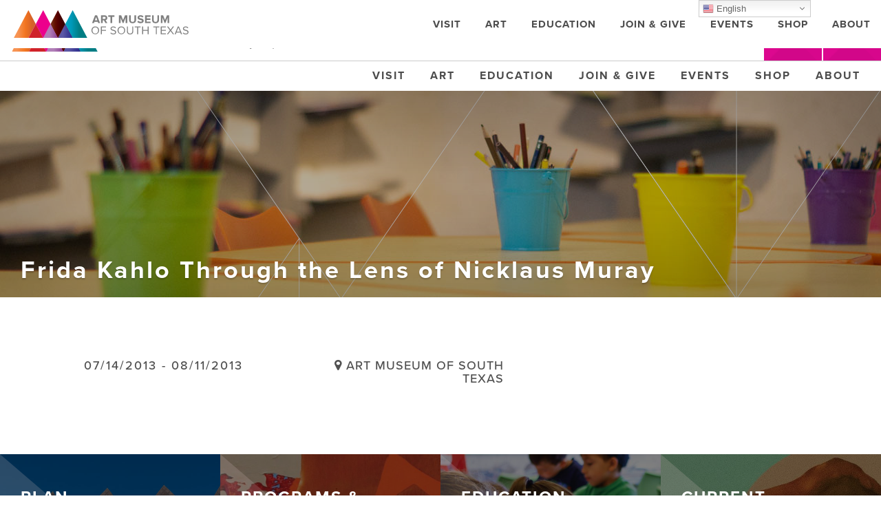

--- FILE ---
content_type: text/html; charset=UTF-8
request_url: https://www.artmuseumofsouthtexas.org/exhibitions/frida-kahlo-through-the-lens-of-nicklaus-muray/
body_size: 28837
content:
<!doctype html>
<html lang="en">
<head>
	<meta charset="utf-8">
	<meta http-equiv="X-UA-Compatible" content="IE=edge">
<script type="text/javascript">
/* <![CDATA[ */
 var gform;gform||(document.addEventListener("gform_main_scripts_loaded",function(){gform.scriptsLoaded=!0}),window.addEventListener("DOMContentLoaded",function(){gform.domLoaded=!0}),gform={domLoaded:!1,scriptsLoaded:!1,initializeOnLoaded:function(o){gform.domLoaded&&gform.scriptsLoaded?o():!gform.domLoaded&&gform.scriptsLoaded?window.addEventListener("DOMContentLoaded",o):document.addEventListener("gform_main_scripts_loaded",o)},hooks:{action:{},filter:{}},addAction:function(o,n,r,t){gform.addHook("action",o,n,r,t)},addFilter:function(o,n,r,t){gform.addHook("filter",o,n,r,t)},doAction:function(o){gform.doHook("action",o,arguments)},applyFilters:function(o){return gform.doHook("filter",o,arguments)},removeAction:function(o,n){gform.removeHook("action",o,n)},removeFilter:function(o,n,r){gform.removeHook("filter",o,n,r)},addHook:function(o,n,r,t,i){null==gform.hooks[o][n]&&(gform.hooks[o][n]=[]);var e=gform.hooks[o][n];null==i&&(i=n+"_"+e.length),gform.hooks[o][n].push({tag:i,callable:r,priority:t=null==t?10:t})},doHook:function(n,o,r){var t;if(r=Array.prototype.slice.call(r,1),null!=gform.hooks[n][o]&&((o=gform.hooks[n][o]).sort(function(o,n){return o.priority-n.priority}),o.forEach(function(o){"function"!=typeof(t=o.callable)&&(t=window[t]),"action"==n?t.apply(null,r):r[0]=t.apply(null,r)})),"filter"==n)return r[0]},removeHook:function(o,n,t,i){var r;null!=gform.hooks[o][n]&&(r=(r=gform.hooks[o][n]).filter(function(o,n,r){return!!(null!=i&&i!=o.tag||null!=t&&t!=o.priority)}),gform.hooks[o][n]=r)}}); 
/* ]]> */
</script>

	<meta name="viewport" content="width=device-width, initial-scale=1">
		
	
		<meta name="author" content="Art Museum of South Texas">
	<meta name="theme-color" content="#202529" />
	
		
		<style>img:is([sizes="auto" i], [sizes^="auto," i]) { contain-intrinsic-size: 3000px 1500px }</style>
	
		<!-- All in One SEO 4.4.4 - aioseo.com -->
		<title>Frida Kahlo Through the Lens of Nicklaus Muray | Art Museum of South Texas</title>
		<meta name="robots" content="max-image-preview:large" />
		<link rel="canonical" href="https://www.artmuseumofsouthtexas.org/exhibitions/frida-kahlo-through-the-lens-of-nicklaus-muray/" />
		<meta name="generator" content="All in One SEO (AIOSEO) 4.4.4" />
		<meta property="og:locale" content="en_US" />
		<meta property="og:site_name" content="Art Museum of South Texas" />
		<meta property="og:type" content="article" />
		<meta property="og:title" content="Frida Kahlo Through the Lens of Nicklaus Muray | Art Museum of South Texas" />
		<meta property="og:url" content="https://www.artmuseumofsouthtexas.org/exhibitions/frida-kahlo-through-the-lens-of-nicklaus-muray/" />
		<meta property="og:image" content="https://www.artmuseumofsouthtexas.org/wp-content/uploads/logo-amst-new.png" />
		<meta property="og:image:secure_url" content="https://www.artmuseumofsouthtexas.org/wp-content/uploads/logo-amst-new.png" />
		<meta property="og:image:width" content="999" />
		<meta property="og:image:height" content="119" />
		<meta property="article:published_time" content="2013-07-14T05:00:00+00:00" />
		<meta property="article:modified_time" content="2013-07-14T05:00:00+00:00" />
		<meta property="article:publisher" content="https://www.facebook.com/visitamst" />
		<meta name="twitter:card" content="summary" />
		<meta name="twitter:title" content="Frida Kahlo Through the Lens of Nicklaus Muray | Art Museum of South Texas" />
		<meta name="twitter:image" content="https://www.artmuseumofsouthtexas.org/wp-content/uploads/logo-amst-new.png" />
		<meta name="google" content="nositelinkssearchbox" />
		<script type="application/ld+json" class="aioseo-schema">
			{"@context":"https:\/\/schema.org","@graph":[{"@type":"BreadcrumbList","@id":"https:\/\/www.artmuseumofsouthtexas.org\/exhibitions\/frida-kahlo-through-the-lens-of-nicklaus-muray\/#breadcrumblist","itemListElement":[{"@type":"ListItem","@id":"https:\/\/www.artmuseumofsouthtexas.org\/#listItem","position":1,"item":{"@type":"WebPage","@id":"https:\/\/www.artmuseumofsouthtexas.org\/","name":"Home","description":"Since 1972, the gleaming white walls of the Art Museum of South Texas have been a landmark on the Corpus Christi Bay. Designed by Philip Johnson, the three-level facility is constructed of poured white concrete and shell aggregate. Expansive windows provide stunning views of the Corpus Christi Bay. An addition completed in October 2006 doubled the Museum\u2019s size, adding new gallery spaces, an expanded Museum Store and a new caf\u00e9 that overlooks Corpus Christi Bay and the ship channel.","url":"https:\/\/www.artmuseumofsouthtexas.org\/"},"nextItem":"https:\/\/www.artmuseumofsouthtexas.org\/exhibitions\/frida-kahlo-through-the-lens-of-nicklaus-muray\/#listItem"},{"@type":"ListItem","@id":"https:\/\/www.artmuseumofsouthtexas.org\/exhibitions\/frida-kahlo-through-the-lens-of-nicklaus-muray\/#listItem","position":2,"item":{"@type":"WebPage","@id":"https:\/\/www.artmuseumofsouthtexas.org\/exhibitions\/frida-kahlo-through-the-lens-of-nicklaus-muray\/","name":"Frida Kahlo Through the Lens of Nicklaus Muray","url":"https:\/\/www.artmuseumofsouthtexas.org\/exhibitions\/frida-kahlo-through-the-lens-of-nicklaus-muray\/"},"previousItem":"https:\/\/www.artmuseumofsouthtexas.org\/#listItem"}]},{"@type":"Organization","@id":"https:\/\/www.artmuseumofsouthtexas.org\/#organization","name":"Art Museum of South Texas","url":"https:\/\/www.artmuseumofsouthtexas.org\/"},{"@type":"Person","@id":"https:\/\/www.artmuseumofsouthtexas.org\/author\/mdreditor\/#author","url":"https:\/\/www.artmuseumofsouthtexas.org\/author\/mdreditor\/","name":"S A","image":{"@type":"ImageObject","@id":"https:\/\/www.artmuseumofsouthtexas.org\/exhibitions\/frida-kahlo-through-the-lens-of-nicklaus-muray\/#authorImage","url":"https:\/\/secure.gravatar.com\/avatar\/afef9b16d35eeff1664de5591c01db5eb4358b8e88ba8a7c354dcef4df5f3bc7?s=96&d=mm&r=g","width":96,"height":96,"caption":"S A"}},{"@type":"WebPage","@id":"https:\/\/www.artmuseumofsouthtexas.org\/exhibitions\/frida-kahlo-through-the-lens-of-nicklaus-muray\/#webpage","url":"https:\/\/www.artmuseumofsouthtexas.org\/exhibitions\/frida-kahlo-through-the-lens-of-nicklaus-muray\/","name":"Frida Kahlo Through the Lens of Nicklaus Muray | Art Museum of South Texas","inLanguage":"en-US","isPartOf":{"@id":"https:\/\/www.artmuseumofsouthtexas.org\/#website"},"breadcrumb":{"@id":"https:\/\/www.artmuseumofsouthtexas.org\/exhibitions\/frida-kahlo-through-the-lens-of-nicklaus-muray\/#breadcrumblist"},"author":{"@id":"https:\/\/www.artmuseumofsouthtexas.org\/author\/mdreditor\/#author"},"creator":{"@id":"https:\/\/www.artmuseumofsouthtexas.org\/author\/mdreditor\/#author"},"datePublished":"2013-07-14T05:00:00-05:00","dateModified":"2013-07-14T05:00:00-05:00"},{"@type":"WebSite","@id":"https:\/\/www.artmuseumofsouthtexas.org\/#website","url":"https:\/\/www.artmuseumofsouthtexas.org\/","name":"Art Museum of South Texas","description":"Fine Art on the Corpus Christi Bayfront Since 1972.","inLanguage":"en-US","publisher":{"@id":"https:\/\/www.artmuseumofsouthtexas.org\/#organization"}}]}
		</script>
		<!-- All in One SEO -->

<link rel='dns-prefetch' href='//use.typekit.net' />
<link rel='dns-prefetch' href='//fonts.googleapis.com' />
		<!-- This site uses the Google Analytics by MonsterInsights plugin v8.12.1 - Using Analytics tracking - https://www.monsterinsights.com/ -->
							<script
				src="//www.googletagmanager.com/gtag/js?id=G-T4L98KMQ96"  data-cfasync="false" data-wpfc-render="false" type="text/javascript" async></script>
			<script data-cfasync="false" data-wpfc-render="false" type="text/javascript">
				var mi_version = '8.12.1';
				var mi_track_user = true;
				var mi_no_track_reason = '';
				
								var disableStrs = [
										'ga-disable-G-T4L98KMQ96',
														];

				/* Function to detect opted out users */
				function __gtagTrackerIsOptedOut() {
					for (var index = 0; index < disableStrs.length; index++) {
						if (document.cookie.indexOf(disableStrs[index] + '=true') > -1) {
							return true;
						}
					}

					return false;
				}

				/* Disable tracking if the opt-out cookie exists. */
				if (__gtagTrackerIsOptedOut()) {
					for (var index = 0; index < disableStrs.length; index++) {
						window[disableStrs[index]] = true;
					}
				}

				/* Opt-out function */
				function __gtagTrackerOptout() {
					for (var index = 0; index < disableStrs.length; index++) {
						document.cookie = disableStrs[index] + '=true; expires=Thu, 31 Dec 2099 23:59:59 UTC; path=/';
						window[disableStrs[index]] = true;
					}
				}

				if ('undefined' === typeof gaOptout) {
					function gaOptout() {
						__gtagTrackerOptout();
					}
				}
								window.dataLayer = window.dataLayer || [];

				window.MonsterInsightsDualTracker = {
					helpers: {},
					trackers: {},
				};
				if (mi_track_user) {
					function __gtagDataLayer() {
						dataLayer.push(arguments);
					}

					function __gtagTracker(type, name, parameters) {
						if (!parameters) {
							parameters = {};
						}

						if (parameters.send_to) {
							__gtagDataLayer.apply(null, arguments);
							return;
						}

						if (type === 'event') {
														parameters.send_to = monsterinsights_frontend.v4_id;
							var hookName = name;
							if (typeof parameters['event_category'] !== 'undefined') {
								hookName = parameters['event_category'] + ':' + name;
							}

							if (typeof MonsterInsightsDualTracker.trackers[hookName] !== 'undefined') {
								MonsterInsightsDualTracker.trackers[hookName](parameters);
							} else {
								__gtagDataLayer('event', name, parameters);
							}
							
													} else {
							__gtagDataLayer.apply(null, arguments);
						}
					}

					__gtagTracker('js', new Date());
					__gtagTracker('set', {
						'developer_id.dZGIzZG': true,
											});
										__gtagTracker('config', 'G-T4L98KMQ96', {"forceSSL":"true"} );
															window.gtag = __gtagTracker;										(function () {
						/* https://developers.google.com/analytics/devguides/collection/analyticsjs/ */
						/* ga and __gaTracker compatibility shim. */
						var noopfn = function () {
							return null;
						};
						var newtracker = function () {
							return new Tracker();
						};
						var Tracker = function () {
							return null;
						};
						var p = Tracker.prototype;
						p.get = noopfn;
						p.set = noopfn;
						p.send = function () {
							var args = Array.prototype.slice.call(arguments);
							args.unshift('send');
							__gaTracker.apply(null, args);
						};
						var __gaTracker = function () {
							var len = arguments.length;
							if (len === 0) {
								return;
							}
							var f = arguments[len - 1];
							if (typeof f !== 'object' || f === null || typeof f.hitCallback !== 'function') {
								if ('send' === arguments[0]) {
									var hitConverted, hitObject = false, action;
									if ('event' === arguments[1]) {
										if ('undefined' !== typeof arguments[3]) {
											hitObject = {
												'eventAction': arguments[3],
												'eventCategory': arguments[2],
												'eventLabel': arguments[4],
												'value': arguments[5] ? arguments[5] : 1,
											}
										}
									}
									if ('pageview' === arguments[1]) {
										if ('undefined' !== typeof arguments[2]) {
											hitObject = {
												'eventAction': 'page_view',
												'page_path': arguments[2],
											}
										}
									}
									if (typeof arguments[2] === 'object') {
										hitObject = arguments[2];
									}
									if (typeof arguments[5] === 'object') {
										Object.assign(hitObject, arguments[5]);
									}
									if ('undefined' !== typeof arguments[1].hitType) {
										hitObject = arguments[1];
										if ('pageview' === hitObject.hitType) {
											hitObject.eventAction = 'page_view';
										}
									}
									if (hitObject) {
										action = 'timing' === arguments[1].hitType ? 'timing_complete' : hitObject.eventAction;
										hitConverted = mapArgs(hitObject);
										__gtagTracker('event', action, hitConverted);
									}
								}
								return;
							}

							function mapArgs(args) {
								var arg, hit = {};
								var gaMap = {
									'eventCategory': 'event_category',
									'eventAction': 'event_action',
									'eventLabel': 'event_label',
									'eventValue': 'event_value',
									'nonInteraction': 'non_interaction',
									'timingCategory': 'event_category',
									'timingVar': 'name',
									'timingValue': 'value',
									'timingLabel': 'event_label',
									'page': 'page_path',
									'location': 'page_location',
									'title': 'page_title',
								};
								for (arg in args) {
																		if (!(!args.hasOwnProperty(arg) || !gaMap.hasOwnProperty(arg))) {
										hit[gaMap[arg]] = args[arg];
									} else {
										hit[arg] = args[arg];
									}
								}
								return hit;
							}

							try {
								f.hitCallback();
							} catch (ex) {
							}
						};
						__gaTracker.create = newtracker;
						__gaTracker.getByName = newtracker;
						__gaTracker.getAll = function () {
							return [];
						};
						__gaTracker.remove = noopfn;
						__gaTracker.loaded = true;
						window['__gaTracker'] = __gaTracker;
					})();
									} else {
										console.log("");
					(function () {
						function __gtagTracker() {
							return null;
						}

						window['__gtagTracker'] = __gtagTracker;
						window['gtag'] = __gtagTracker;
					})();
									}
			</script>
				<!-- / Google Analytics by MonsterInsights -->
		<script type="text/javascript">
/* <![CDATA[ */
window._wpemojiSettings = {"baseUrl":"https:\/\/s.w.org\/images\/core\/emoji\/16.0.1\/72x72\/","ext":".png","svgUrl":"https:\/\/s.w.org\/images\/core\/emoji\/16.0.1\/svg\/","svgExt":".svg","source":{"concatemoji":"https:\/\/www.artmuseumofsouthtexas.org\/wp-includes\/js\/wp-emoji-release.min.js?ver=6.8.3"}};
/*! This file is auto-generated */
!function(s,n){var o,i,e;function c(e){try{var t={supportTests:e,timestamp:(new Date).valueOf()};sessionStorage.setItem(o,JSON.stringify(t))}catch(e){}}function p(e,t,n){e.clearRect(0,0,e.canvas.width,e.canvas.height),e.fillText(t,0,0);var t=new Uint32Array(e.getImageData(0,0,e.canvas.width,e.canvas.height).data),a=(e.clearRect(0,0,e.canvas.width,e.canvas.height),e.fillText(n,0,0),new Uint32Array(e.getImageData(0,0,e.canvas.width,e.canvas.height).data));return t.every(function(e,t){return e===a[t]})}function u(e,t){e.clearRect(0,0,e.canvas.width,e.canvas.height),e.fillText(t,0,0);for(var n=e.getImageData(16,16,1,1),a=0;a<n.data.length;a++)if(0!==n.data[a])return!1;return!0}function f(e,t,n,a){switch(t){case"flag":return n(e,"\ud83c\udff3\ufe0f\u200d\u26a7\ufe0f","\ud83c\udff3\ufe0f\u200b\u26a7\ufe0f")?!1:!n(e,"\ud83c\udde8\ud83c\uddf6","\ud83c\udde8\u200b\ud83c\uddf6")&&!n(e,"\ud83c\udff4\udb40\udc67\udb40\udc62\udb40\udc65\udb40\udc6e\udb40\udc67\udb40\udc7f","\ud83c\udff4\u200b\udb40\udc67\u200b\udb40\udc62\u200b\udb40\udc65\u200b\udb40\udc6e\u200b\udb40\udc67\u200b\udb40\udc7f");case"emoji":return!a(e,"\ud83e\udedf")}return!1}function g(e,t,n,a){var r="undefined"!=typeof WorkerGlobalScope&&self instanceof WorkerGlobalScope?new OffscreenCanvas(300,150):s.createElement("canvas"),o=r.getContext("2d",{willReadFrequently:!0}),i=(o.textBaseline="top",o.font="600 32px Arial",{});return e.forEach(function(e){i[e]=t(o,e,n,a)}),i}function t(e){var t=s.createElement("script");t.src=e,t.defer=!0,s.head.appendChild(t)}"undefined"!=typeof Promise&&(o="wpEmojiSettingsSupports",i=["flag","emoji"],n.supports={everything:!0,everythingExceptFlag:!0},e=new Promise(function(e){s.addEventListener("DOMContentLoaded",e,{once:!0})}),new Promise(function(t){var n=function(){try{var e=JSON.parse(sessionStorage.getItem(o));if("object"==typeof e&&"number"==typeof e.timestamp&&(new Date).valueOf()<e.timestamp+604800&&"object"==typeof e.supportTests)return e.supportTests}catch(e){}return null}();if(!n){if("undefined"!=typeof Worker&&"undefined"!=typeof OffscreenCanvas&&"undefined"!=typeof URL&&URL.createObjectURL&&"undefined"!=typeof Blob)try{var e="postMessage("+g.toString()+"("+[JSON.stringify(i),f.toString(),p.toString(),u.toString()].join(",")+"));",a=new Blob([e],{type:"text/javascript"}),r=new Worker(URL.createObjectURL(a),{name:"wpTestEmojiSupports"});return void(r.onmessage=function(e){c(n=e.data),r.terminate(),t(n)})}catch(e){}c(n=g(i,f,p,u))}t(n)}).then(function(e){for(var t in e)n.supports[t]=e[t],n.supports.everything=n.supports.everything&&n.supports[t],"flag"!==t&&(n.supports.everythingExceptFlag=n.supports.everythingExceptFlag&&n.supports[t]);n.supports.everythingExceptFlag=n.supports.everythingExceptFlag&&!n.supports.flag,n.DOMReady=!1,n.readyCallback=function(){n.DOMReady=!0}}).then(function(){return e}).then(function(){var e;n.supports.everything||(n.readyCallback(),(e=n.source||{}).concatemoji?t(e.concatemoji):e.wpemoji&&e.twemoji&&(t(e.twemoji),t(e.wpemoji)))}))}((window,document),window._wpemojiSettings);
/* ]]> */
</script>
<link rel='stylesheet' id='gtranslate-style-css' href='https://www.artmuseumofsouthtexas.org/wp-content/plugins/gtranslate/gtranslate-style16.css?ver=6.8.3' type='text/css' media='all' />
<style id='wp-emoji-styles-inline-css' type='text/css'>

	img.wp-smiley, img.emoji {
		display: inline !important;
		border: none !important;
		box-shadow: none !important;
		height: 1em !important;
		width: 1em !important;
		margin: 0 0.07em !important;
		vertical-align: -0.1em !important;
		background: none !important;
		padding: 0 !important;
	}
</style>
<link rel='stylesheet' id='wp-block-library-css' href='https://www.artmuseumofsouthtexas.org/wp-includes/css/dist/block-library/style.min.css?ver=6.8.3' type='text/css' media='all' />
<style id='classic-theme-styles-inline-css' type='text/css'>
/*! This file is auto-generated */
.wp-block-button__link{color:#fff;background-color:#32373c;border-radius:9999px;box-shadow:none;text-decoration:none;padding:calc(.667em + 2px) calc(1.333em + 2px);font-size:1.125em}.wp-block-file__button{background:#32373c;color:#fff;text-decoration:none}
</style>
<style id='global-styles-inline-css' type='text/css'>
:root{--wp--preset--aspect-ratio--square: 1;--wp--preset--aspect-ratio--4-3: 4/3;--wp--preset--aspect-ratio--3-4: 3/4;--wp--preset--aspect-ratio--3-2: 3/2;--wp--preset--aspect-ratio--2-3: 2/3;--wp--preset--aspect-ratio--16-9: 16/9;--wp--preset--aspect-ratio--9-16: 9/16;--wp--preset--color--black: #000000;--wp--preset--color--cyan-bluish-gray: #abb8c3;--wp--preset--color--white: #ffffff;--wp--preset--color--pale-pink: #f78da7;--wp--preset--color--vivid-red: #cf2e2e;--wp--preset--color--luminous-vivid-orange: #ff6900;--wp--preset--color--luminous-vivid-amber: #fcb900;--wp--preset--color--light-green-cyan: #7bdcb5;--wp--preset--color--vivid-green-cyan: #00d084;--wp--preset--color--pale-cyan-blue: #8ed1fc;--wp--preset--color--vivid-cyan-blue: #0693e3;--wp--preset--color--vivid-purple: #9b51e0;--wp--preset--gradient--vivid-cyan-blue-to-vivid-purple: linear-gradient(135deg,rgba(6,147,227,1) 0%,rgb(155,81,224) 100%);--wp--preset--gradient--light-green-cyan-to-vivid-green-cyan: linear-gradient(135deg,rgb(122,220,180) 0%,rgb(0,208,130) 100%);--wp--preset--gradient--luminous-vivid-amber-to-luminous-vivid-orange: linear-gradient(135deg,rgba(252,185,0,1) 0%,rgba(255,105,0,1) 100%);--wp--preset--gradient--luminous-vivid-orange-to-vivid-red: linear-gradient(135deg,rgba(255,105,0,1) 0%,rgb(207,46,46) 100%);--wp--preset--gradient--very-light-gray-to-cyan-bluish-gray: linear-gradient(135deg,rgb(238,238,238) 0%,rgb(169,184,195) 100%);--wp--preset--gradient--cool-to-warm-spectrum: linear-gradient(135deg,rgb(74,234,220) 0%,rgb(151,120,209) 20%,rgb(207,42,186) 40%,rgb(238,44,130) 60%,rgb(251,105,98) 80%,rgb(254,248,76) 100%);--wp--preset--gradient--blush-light-purple: linear-gradient(135deg,rgb(255,206,236) 0%,rgb(152,150,240) 100%);--wp--preset--gradient--blush-bordeaux: linear-gradient(135deg,rgb(254,205,165) 0%,rgb(254,45,45) 50%,rgb(107,0,62) 100%);--wp--preset--gradient--luminous-dusk: linear-gradient(135deg,rgb(255,203,112) 0%,rgb(199,81,192) 50%,rgb(65,88,208) 100%);--wp--preset--gradient--pale-ocean: linear-gradient(135deg,rgb(255,245,203) 0%,rgb(182,227,212) 50%,rgb(51,167,181) 100%);--wp--preset--gradient--electric-grass: linear-gradient(135deg,rgb(202,248,128) 0%,rgb(113,206,126) 100%);--wp--preset--gradient--midnight: linear-gradient(135deg,rgb(2,3,129) 0%,rgb(40,116,252) 100%);--wp--preset--font-size--small: 13px;--wp--preset--font-size--medium: 20px;--wp--preset--font-size--large: 36px;--wp--preset--font-size--x-large: 42px;--wp--preset--spacing--20: 0.44rem;--wp--preset--spacing--30: 0.67rem;--wp--preset--spacing--40: 1rem;--wp--preset--spacing--50: 1.5rem;--wp--preset--spacing--60: 2.25rem;--wp--preset--spacing--70: 3.38rem;--wp--preset--spacing--80: 5.06rem;--wp--preset--shadow--natural: 6px 6px 9px rgba(0, 0, 0, 0.2);--wp--preset--shadow--deep: 12px 12px 50px rgba(0, 0, 0, 0.4);--wp--preset--shadow--sharp: 6px 6px 0px rgba(0, 0, 0, 0.2);--wp--preset--shadow--outlined: 6px 6px 0px -3px rgba(255, 255, 255, 1), 6px 6px rgba(0, 0, 0, 1);--wp--preset--shadow--crisp: 6px 6px 0px rgba(0, 0, 0, 1);}:where(.is-layout-flex){gap: 0.5em;}:where(.is-layout-grid){gap: 0.5em;}body .is-layout-flex{display: flex;}.is-layout-flex{flex-wrap: wrap;align-items: center;}.is-layout-flex > :is(*, div){margin: 0;}body .is-layout-grid{display: grid;}.is-layout-grid > :is(*, div){margin: 0;}:where(.wp-block-columns.is-layout-flex){gap: 2em;}:where(.wp-block-columns.is-layout-grid){gap: 2em;}:where(.wp-block-post-template.is-layout-flex){gap: 1.25em;}:where(.wp-block-post-template.is-layout-grid){gap: 1.25em;}.has-black-color{color: var(--wp--preset--color--black) !important;}.has-cyan-bluish-gray-color{color: var(--wp--preset--color--cyan-bluish-gray) !important;}.has-white-color{color: var(--wp--preset--color--white) !important;}.has-pale-pink-color{color: var(--wp--preset--color--pale-pink) !important;}.has-vivid-red-color{color: var(--wp--preset--color--vivid-red) !important;}.has-luminous-vivid-orange-color{color: var(--wp--preset--color--luminous-vivid-orange) !important;}.has-luminous-vivid-amber-color{color: var(--wp--preset--color--luminous-vivid-amber) !important;}.has-light-green-cyan-color{color: var(--wp--preset--color--light-green-cyan) !important;}.has-vivid-green-cyan-color{color: var(--wp--preset--color--vivid-green-cyan) !important;}.has-pale-cyan-blue-color{color: var(--wp--preset--color--pale-cyan-blue) !important;}.has-vivid-cyan-blue-color{color: var(--wp--preset--color--vivid-cyan-blue) !important;}.has-vivid-purple-color{color: var(--wp--preset--color--vivid-purple) !important;}.has-black-background-color{background-color: var(--wp--preset--color--black) !important;}.has-cyan-bluish-gray-background-color{background-color: var(--wp--preset--color--cyan-bluish-gray) !important;}.has-white-background-color{background-color: var(--wp--preset--color--white) !important;}.has-pale-pink-background-color{background-color: var(--wp--preset--color--pale-pink) !important;}.has-vivid-red-background-color{background-color: var(--wp--preset--color--vivid-red) !important;}.has-luminous-vivid-orange-background-color{background-color: var(--wp--preset--color--luminous-vivid-orange) !important;}.has-luminous-vivid-amber-background-color{background-color: var(--wp--preset--color--luminous-vivid-amber) !important;}.has-light-green-cyan-background-color{background-color: var(--wp--preset--color--light-green-cyan) !important;}.has-vivid-green-cyan-background-color{background-color: var(--wp--preset--color--vivid-green-cyan) !important;}.has-pale-cyan-blue-background-color{background-color: var(--wp--preset--color--pale-cyan-blue) !important;}.has-vivid-cyan-blue-background-color{background-color: var(--wp--preset--color--vivid-cyan-blue) !important;}.has-vivid-purple-background-color{background-color: var(--wp--preset--color--vivid-purple) !important;}.has-black-border-color{border-color: var(--wp--preset--color--black) !important;}.has-cyan-bluish-gray-border-color{border-color: var(--wp--preset--color--cyan-bluish-gray) !important;}.has-white-border-color{border-color: var(--wp--preset--color--white) !important;}.has-pale-pink-border-color{border-color: var(--wp--preset--color--pale-pink) !important;}.has-vivid-red-border-color{border-color: var(--wp--preset--color--vivid-red) !important;}.has-luminous-vivid-orange-border-color{border-color: var(--wp--preset--color--luminous-vivid-orange) !important;}.has-luminous-vivid-amber-border-color{border-color: var(--wp--preset--color--luminous-vivid-amber) !important;}.has-light-green-cyan-border-color{border-color: var(--wp--preset--color--light-green-cyan) !important;}.has-vivid-green-cyan-border-color{border-color: var(--wp--preset--color--vivid-green-cyan) !important;}.has-pale-cyan-blue-border-color{border-color: var(--wp--preset--color--pale-cyan-blue) !important;}.has-vivid-cyan-blue-border-color{border-color: var(--wp--preset--color--vivid-cyan-blue) !important;}.has-vivid-purple-border-color{border-color: var(--wp--preset--color--vivid-purple) !important;}.has-vivid-cyan-blue-to-vivid-purple-gradient-background{background: var(--wp--preset--gradient--vivid-cyan-blue-to-vivid-purple) !important;}.has-light-green-cyan-to-vivid-green-cyan-gradient-background{background: var(--wp--preset--gradient--light-green-cyan-to-vivid-green-cyan) !important;}.has-luminous-vivid-amber-to-luminous-vivid-orange-gradient-background{background: var(--wp--preset--gradient--luminous-vivid-amber-to-luminous-vivid-orange) !important;}.has-luminous-vivid-orange-to-vivid-red-gradient-background{background: var(--wp--preset--gradient--luminous-vivid-orange-to-vivid-red) !important;}.has-very-light-gray-to-cyan-bluish-gray-gradient-background{background: var(--wp--preset--gradient--very-light-gray-to-cyan-bluish-gray) !important;}.has-cool-to-warm-spectrum-gradient-background{background: var(--wp--preset--gradient--cool-to-warm-spectrum) !important;}.has-blush-light-purple-gradient-background{background: var(--wp--preset--gradient--blush-light-purple) !important;}.has-blush-bordeaux-gradient-background{background: var(--wp--preset--gradient--blush-bordeaux) !important;}.has-luminous-dusk-gradient-background{background: var(--wp--preset--gradient--luminous-dusk) !important;}.has-pale-ocean-gradient-background{background: var(--wp--preset--gradient--pale-ocean) !important;}.has-electric-grass-gradient-background{background: var(--wp--preset--gradient--electric-grass) !important;}.has-midnight-gradient-background{background: var(--wp--preset--gradient--midnight) !important;}.has-small-font-size{font-size: var(--wp--preset--font-size--small) !important;}.has-medium-font-size{font-size: var(--wp--preset--font-size--medium) !important;}.has-large-font-size{font-size: var(--wp--preset--font-size--large) !important;}.has-x-large-font-size{font-size: var(--wp--preset--font-size--x-large) !important;}
:where(.wp-block-post-template.is-layout-flex){gap: 1.25em;}:where(.wp-block-post-template.is-layout-grid){gap: 1.25em;}
:where(.wp-block-columns.is-layout-flex){gap: 2em;}:where(.wp-block-columns.is-layout-grid){gap: 2em;}
:root :where(.wp-block-pullquote){font-size: 1.5em;line-height: 1.6;}
</style>
<link rel='stylesheet' id='bootstrap-core-css' href='https://www.artmuseumofsouthtexas.org/wp-content/themes/mdr-highrise/css/bootstrap.min.css?ver=6.8.3' type='text/css' media='all' />
<link rel='stylesheet' id='mdr-highrise-style-css' href='https://www.artmuseumofsouthtexas.org/wp-content/themes/mdr-highrise/style.css?ver=6.8.3' type='text/css' media='all' />
<link rel='stylesheet' id='google-fonts-new-css' href='https://use.typekit.net/uac7yav.css?ver=6.8.3' type='text/css' media='all' />
<link rel='stylesheet' id='animate-css-css' href='https://www.artmuseumofsouthtexas.org/wp-content/themes/mdr-highrise/css/animate.css?ver=6.8.3' type='text/css' media='all' />
<link rel='stylesheet' id='font-awesome-css' href='https://www.artmuseumofsouthtexas.org/wp-content/plugins/elementor/assets/lib/font-awesome/css/font-awesome.min.css?ver=4.7.0' type='text/css' media='all' />
<link rel='stylesheet' id='owl-carousel-css-css' href='https://www.artmuseumofsouthtexas.org/wp-content/themes/mdr-highrise/lib/owl-carousel/owl.carousel.css?ver=6.8.3' type='text/css' media='all' />
<link rel='stylesheet' id='owl-theme-css-css' href='https://www.artmuseumofsouthtexas.org/wp-content/themes/mdr-highrise/lib/owl-carousel/owl.theme.css?ver=6.8.3' type='text/css' media='all' />
<link rel='stylesheet' id='theme-stylesheet-css' href='https://www.artmuseumofsouthtexas.org/wp-content/themes/mdr-highrise-child/style.css?ver=6.8.3' type='text/css' media='all' />
<link rel='stylesheet' id='css-overrides-css' href='https://www.artmuseumofsouthtexas.org/wp-content/themes/mdr-highrise/css/overrides.css?ver=6.8.3' type='text/css' media='all' />
<link rel='stylesheet' id='elementor-frontend-legacy-css' href='https://www.artmuseumofsouthtexas.org/wp-content/plugins/elementor/assets/css/frontend-legacy.min.css?ver=3.11.1' type='text/css' media='all' />
<link rel='stylesheet' id='elementor-frontend-css' href='https://www.artmuseumofsouthtexas.org/wp-content/plugins/elementor/assets/css/frontend.min.css?ver=3.11.1' type='text/css' media='all' />
<link rel='stylesheet' id='eael-general-css' href='https://www.artmuseumofsouthtexas.org/wp-content/plugins/essential-addons-for-elementor-lite/assets/front-end/css/view/general.min.css?ver=5.5.5' type='text/css' media='all' />
<link rel='stylesheet' id='wpmu-animate-min-css-css' href='https://www.artmuseumofsouthtexas.org/wp-content/plugins/popover/css/animate.min.css?ver=6.8.3' type='text/css' media='all' />
<!--n2css--><!--n2js--><script type="text/javascript" src="https://www.artmuseumofsouthtexas.org/wp-includes/js/jquery/jquery.min.js?ver=3.7.1" id="jquery-core-js"></script>
<script type="text/javascript" src="https://www.artmuseumofsouthtexas.org/wp-includes/js/jquery/jquery-migrate.min.js?ver=3.4.1" id="jquery-migrate-js"></script>
<script type="text/javascript" src="https://www.artmuseumofsouthtexas.org/wp-content/plugins/google-analytics-for-wordpress/assets/js/frontend-gtag.min.js?ver=8.12.1" id="monsterinsights-frontend-script-js"></script>
<script data-cfasync="false" data-wpfc-render="false" type="text/javascript" id='monsterinsights-frontend-script-js-extra'>/* <![CDATA[ */
var monsterinsights_frontend = {"js_events_tracking":"true","download_extensions":"doc,pdf,ppt,zip,xls,docx,pptx,xlsx","inbound_paths":"[{\"path\":\"\\\/gtag\\\/js?id=G-EWSZ7JJ4F\",\"label\":\"tickettailor\"}]","home_url":"https:\/\/www.artmuseumofsouthtexas.org","hash_tracking":"false","ua":"","v4_id":"G-T4L98KMQ96"};/* ]]> */
</script>
<script type="text/javascript" src="https://www.artmuseumofsouthtexas.org/wp-content/themes/mdr-highrise-child/js/child-theme.js?ver=6.8.3" id="child-theme-js-js"></script>
<script type="text/javascript" src="https://www.artmuseumofsouthtexas.org/wp-content/themes/mdr-highrise/js/theme.js?ver=6.8.3" id="theme-js-js"></script>
<script type="text/javascript" src="https://www.artmuseumofsouthtexas.org/wp-content/themes/mdr-highrise/js/jquery.waypoints.min.js?ver=6.8.3" id="waypoints-js-js"></script>
<link rel="https://api.w.org/" href="https://www.artmuseumofsouthtexas.org/wp-json/" /><link rel='shortlink' href='https://www.artmuseumofsouthtexas.org/?p=4244' />
<link rel="alternate" title="oEmbed (JSON)" type="application/json+oembed" href="https://www.artmuseumofsouthtexas.org/wp-json/oembed/1.0/embed?url=https%3A%2F%2Fwww.artmuseumofsouthtexas.org%2Fexhibitions%2Ffrida-kahlo-through-the-lens-of-nicklaus-muray%2F" />
<link rel="alternate" title="oEmbed (XML)" type="text/xml+oembed" href="https://www.artmuseumofsouthtexas.org/wp-json/oembed/1.0/embed?url=https%3A%2F%2Fwww.artmuseumofsouthtexas.org%2Fexhibitions%2Ffrida-kahlo-through-the-lens-of-nicklaus-muray%2F&#038;format=xml" />
<!-- HFCM by 99 Robots - Snippet # 1: Google Ads -->
<!-- Global site tag (gtag.js) - Google Ads: 360636071 -->
<script async src="https://www.googletagmanager.com/gtag/js?id=AW-360636071"></script>
<script>
  window.dataLayer = window.dataLayer || [];
  function gtag(){dataLayer.push(arguments);}
  gtag('js', new Date());

  gtag('config', 'AW-360636071');
</script>

<!-- /end HFCM by 99 Robots -->
<meta name="google-site-verification" content="IxtHGYmRaCjNd_Y70x6oMcZrYyH5UuQm1f9BlSZjPzg" />
<!-- Google Tag Manager -->
<script>(function(w,d,s,l,i){w[l]=w[l]||[];w[l].push({'gtm.start':
new Date().getTime(),event:'gtm.js'});var f=d.getElementsByTagName(s)[0],
j=d.createElement(s),dl=l!='dataLayer'?'&l='+l:'';j.async=true;j.src=
'https://www.googletagmanager.com/gtm.js?id='+i+dl;f.parentNode.insertBefore(j,f);
})(window,document,'script','dataLayer','GTM-MJ8425N');</script>
<!-- End Google Tag Manager -->
<!-- Global site tag (gtag.js) - Google Analytics -->
<script async src="https://www.googletagmanager.com/gtag/js?id=G-EWXSZ7JJ4F"></script>
<script>
  window.dataLayer = window.dataLayer || [];
  function gtag(){dataLayer.push(arguments);}
  gtag('js', new Date());

  gtag('config', 'G-EWXSZ7JJ4F');
</script>
<!-- End Google Analytics --><link rel="shortcut icon" type="image/ico" href="https://www.artmuseumofsouthtexas.org/wp-content/uploads/amst_favicon.png" />
			    <script type="text/javascript">
			      var _gaq = _gaq || [];
			      _gaq.push(['_setAccount', 'UA-4210646-32']);
			      _gaq.push(['_trackPageview']);
			 
			      (function() {
				    var ga = document.createElement('script'); ga.type = 'text/javascript'; ga.async = true;
				    ga.src = ('https:' == document.location.protocol ? 'https://ssl' : 'http://www') + '.google-analytics.com/ga.js';
				    var s = document.getElementsByTagName('script')[0]; s.parentNode.insertBefore(ga, s);
			      })();
			    </script>


<!-- Google Tag Manager -->
<script>(function(w,d,s,l,i){w[l]=w[l]||[];w[l].push({'gtm.start':
new Date().getTime(),event:'gtm.js'});var f=d.getElementsByTagName(s)[0],
j=d.createElement(s),dl=l!='dataLayer'?'&l='+l:'';j.async=true;j.src=
'https://www.googletagmanager.com/gtm.js?id='+i+dl;f.parentNode.insertBefore(j,f);
})(window,document,'script','dataLayer','GTM-MJ8425N');</script>
<!-- End Google Tag Manager -->

<!-- Facebook Pixel Code -->
<script>
!function(f,b,e,v,n,t,s)
{if(f.fbq)return;n=f.fbq=function(){n.callMethod?
n.callMethod.apply(n,arguments):n.queue.push(arguments)};
if(!f._fbq)f._fbq=n;n.push=n;n.loaded=!0;n.version='2.0';
n.queue=[];t=b.createElement(e);t.async=!0;
t.src=v;s=b.getElementsByTagName(e)[0];
s.parentNode.insertBefore(t,s)}(window,document,'script',
'https://connect.facebook.net/en_US/fbevents.js');
fbq('init', '104889366631400');
fbq('track', 'PageView');
</script>
</script>
<noscript>
<img height="1" width="1"
src="https://www.facebook.com/tr?id=104889366631400&ev=PageView
&noscript=1"/>
</noscript>
<!-- End Facebook Pixel Code -->
		<script>
			//get height of header w/jQuery so we can set that for the body's top padding
			jQuery(document).ready(function($){
				//alert( $("#hdrnav").outerHeight() );
				//var navmenu_height = $("#menu-nav-menu").outerHeight();
				var navmenu_height = $("#hdrnav>.container-fluid").outerHeight();
				$('#logo').css('height', navmenu_height+'px');
			});
		</script>
			<script type="text/javascript">
			jQuery(document).ready(function($){
				//Add Search icon <li> to navbar
				$("nav ul.navbar-nav").append('<li id="menu-item-search-form" class="menu-item menu-item-type-custom menu-item-object-custom"><a title="Search" href="javascript:void(0);" class="animated fadeOutIn subnav_parent"><span class="glyphicon glyphicon-search"></span><span class="sr-only">Search</span></a></li>');
				
				//Search form
				$("#menu-item-search-form").click(function() { $("#searchform").slideToggle("fast"); });
			});
		</script>
		

		<style type="text/css">
			body { background: #ffffff; padding-top: 0px;; }
			
			
			/* Notification Bar */
			#notibar { background: #ffffff; }
				#notibar span { color: #484b4b; }
				#notibar a { color: #484b4b; }
					#notibar a:hover, #notibar a:focus, #notibar a:active { color: #484b4b; opacity: 0.7; }
			
			
			/* Header */
			#hdrnav { background: #FFFFFF; }
				.logo {
					background-image: url('https://www.artmuseumofsouthtexas.org/wp-content/uploads/logo-md.png');
					
					/* height: px; */
										
					width: px;
					
					background-size: auto 100%; ;
				}
				h2.text_logo, li.text_logo a { padding: 9px 0; }
				
				nav #searchform { background: #FFFFFF; }
				
				/* normal text color AND button active/hover color */
				.navbar-default .navbar-nav>li>a, .navbar-default .navbar-nav>li>a:focus { color: #4c4c4c; }
				.navbar-default .navbar-nav>.active>a, .navbar-default .navbar-nav>.active>a:focus, .navbar-default .navbar-nav>.active>a:hover { background-color: #4c4c4c; color: #FFFFFF; }
				#fixed_nav_toggle span, #fixed_nav_toggle span:before, #fixed_nav_toggle span:after { background: #4c4c4c; }
				
					.dropdown-menu>.active>a, .dropdown-menu>.active>a:focus, .dropdown-menu>.active>a:hover { background-color: #FFFFFF; }
					
					@media (max-width: 767px) {
						.navbar-default .navbar-nav .open .dropdown-menu>li>a { color: #4c4c4c; }
					}
				
				#menu-item-search-form { display: inline-block; }
				nav #searchform { /* display: inline-block; */ }
					@media (max-width: 425px) {
						#menu-item-search-form { display: none; }
						nav #searchform { display: inline-block; /* */ }
					}
			
			
			/* Header Layout */
			nav.navbar ul {
				float: right !important;		
			}
				@media (max-width: 768px) {
					nav.navbar ul {
						float: none !important; text-align: center;					}
				}
			
			/* change height of navbar */	/**/
				.navbar { /* min-height: px; */ }
				.navbar-brand { /* padding: 0 15px; */ /* height: px; line-height: px; */ }
				nav.navbar ul { padding: /* 9px 0 */ 0px 0; }
		
			.navbar { /* padding: 0px 0; */ }
				.navbar-brand>img { height: 100% !important; }
			
			
			/* Colors */
				/* Primary */
				.btn { background: #ad0567; opacity: 1; }
					.btn:hover, .btn:focus, .btn:active { background: #ad0567; }
				
				button, html input[type=button], input[type=reset], input[type=submit] { background: #ad0567; opacity: 1; }
					button:hover, html input[type=button]:hover, input[type=reset]:hover, input[type=submit]:hover,
					button:focus, html input[type=button]:focus, input[type=reset]:focus, input[type=submit]:focus,
					button:active, html input[type=button]:active, input[type=reset]:active, input[type=submit]:active { background: #ad0567; }
				
				/* Secondary */
				.btn.btn-secondary { background: #8a8a8a; }
					.btn.btn-secondary:hover, .btn.btn-secondary:focus, .btn.btn-secondary:active { background: #8a8a8a; }
				
				/* Tertiary */
				.btn.btn-tertiary { background: #444444; }
					.btn.btn-tertiary:hover, .btn.btn-tertiary:focus, .btn.btn-tertiary:active { background: #444444; }
				
				.navbar-default .navbar-nav>li.shopcta>a { background: #444444; }
				.gform_footer input[type=submit] { background: #444444; }
				
				a { color: #444444; }
					a:hover, a:focus, a:active { color: #444444; }
			
			
			/* Footer */
			footer { background: #ffffff; color: #484b4b; }
				footer a { color: #484b4b; }
					footer a:hover, footer a:focus, footer a:active { color: #484b4b; opacity: 0.7; }
				
				footer #searchform input[type=text] { border: 1px solid #484b4b; color: #484b4b; }
				footer #searchform .btn { color: #484b4b; border: 1px solid #484b4b; }
				
				#back-to-top { color: #484b4b; }
			
		</style>
<meta name="tec-api-version" content="v1"><meta name="tec-api-origin" content="https://www.artmuseumofsouthtexas.org"><link rel="alternate" href="https://www.artmuseumofsouthtexas.org/wp-json/tribe/events/v1/" /><meta name="generator" content="Elementor 3.11.1; settings: css_print_method-external, google_font-enabled, font_display-auto">
<meta name="generator" content="Powered by WPBakery Page Builder - drag and drop page builder for WordPress."/>
<noscript><style> .wpb_animate_when_almost_visible { opacity: 1; }</style></noscript>	
	</head>

<body id="body" class="wp-singular exhibitions-template-default single single-exhibitions postid-4244 wp-theme-mdr-highrise wp-child-theme-mdr-highrise-child tribe-no-js wpb-js-composer js-comp-ver-6.10.0 vc_responsive elementor-default elementor-kit-10690">
<!-- =================================================================================== -->
	
	<!-- Google Tag Manager (noscript) -->
	<noscript><iframe src="https://www.googletagmanager.com/ns.html?id=GTM-MJ8425N"
	height="0" width="0" style="display:none;visibility:hidden"></iframe></noscript>
	<!-- End Google Tag Manager (noscript) -->

	
		
	
	<nav id="hdrnav" class="navbar navbar-default navbar-static-top">
		
						
				<div id="notibar" class="">
					<div class="container-fluid text-center">
											</div> <!-- /.container -->
				</div> <!-- /#notibar -->
			
					
		<div class="container-fluid">
			<div class="row border-b-row">
				<div class="col-md-8 matchheight">
					<div class="navbar-header vcenter">
						<a id="fixed_nav_toggle" class="navbar-toggle" href="javascript:void(0);" data-toggle="collapse" data-target="#navbar" aria-expanded="false" aria-controls="navbar">
							<span></span>
							<em class="sr-only">Toggle Navigation</em>
						</a>
						<a class="logo  navbar-brand animated fadeIn ani-delay-3quartersec" id="logo" href="https://www.artmuseumofsouthtexas.org">
							<span class="sr-only">Art Museum of South Texas</span>						</a>
					</div>
					<div class="vcenter vcenterdummy"></div>
				</div>
				<div class="col-md-4 hidden-sm hidden-xs matchheight text-right"> 					
					<div id="joingivemenu" class="navbar-collapse collapse"   >
					
						<ul id="menu-join-give" class="nav nav-pills animated fadeIn ani-delay-3quartersec matchheight"><li id="menu-item-8101" class="menu-item menu-item-type-custom menu-item-object-custom menu-item-8101"><a title="Join" href="https://amstapp.com/join-now">Join</a></li>
<li id="menu-item-690" class="menu-item menu-item-type-post_type menu-item-object-page menu-item-690"><a title="Give" href="https://www.artmuseumofsouthtexas.org/join-give/donate/">Give</a></li>
</ul>						
					</div><!-- /#joingivemenu -->
					
				</div>
			</div>
			
			
			<div class="row">
				<div class="col-xs-12 text-right">
					
					<div class="vcenter vcenterdummy"></div>
					<div class="vcenter">
						<div id="navbar" class="navbar-collapse collapse">
						
							<ul id="menu-nav-menu" class="nav navbar-nav animated fadeIn ani-delay-1sec"><li id="menu-item-266" class="menu-item menu-item-type-post_type menu-item-object-page menu-item-has-children menu-item-266 dropdown"><a title="VISIT" href="#" data-toggle="dropdown" class="dropdown-toggle">VISIT <span class="caret"></span></a>
<ul class=" dropdown-menu">
	<li id="menu-item-723" class="menu-item menu-item-type-custom menu-item-object-custom menu-item-723"><a title="Admission &amp; Hours" href="https://www.artmuseumofsouthtexas.org/plan-your-visit/">Admission &#038; Hours</a></li>
	<li id="menu-item-724" class="menu-item menu-item-type-custom menu-item-object-custom menu-item-724"><a title="Accessibility" href="https://www.artmuseumofsouthtexas.org/plan-your-visit/#accessibility">Accessibility</a></li>
	<li id="menu-item-725" class="menu-item menu-item-type-custom menu-item-object-custom menu-item-725"><a title="Parking &amp; Directions" href="https://www.artmuseumofsouthtexas.org/plan-your-visit/#parking-directions">Parking &#038; Directions</a></li>
	<li id="menu-item-325" class="menu-item menu-item-type-post_type menu-item-object-page menu-item-325"><a title="At the Museum" href="https://www.artmuseumofsouthtexas.org/plan-your-visit/at-the-museum/">At the Museum</a></li>
	<li id="menu-item-9610" class="menu-item menu-item-type-custom menu-item-object-custom menu-item-9610"><a title="Café" href="http://www.waterstmarketcc.com/elizabeths">Café</a></li>
	<li id="menu-item-324" class="menu-item menu-item-type-post_type menu-item-object-page menu-item-324"><a title="GROUP TOURS" href="https://www.artmuseumofsouthtexas.org/plan-your-visit/group-tours/">GROUP TOURS</a></li>
	<li id="menu-item-4499" class="menu-item menu-item-type-post_type menu-item-object-page menu-item-4499"><a title="Rentals &amp; Special Events" href="https://www.artmuseumofsouthtexas.org/about/facility-rentals-special-events/">Rentals &#038; Special Events</a></li>
</ul>
</li>
<li id="menu-item-13" class="menu-item menu-item-type-custom menu-item-object-custom menu-item-has-children menu-item-13 dropdown"><a title="Art" href="#" data-toggle="dropdown" class="dropdown-toggle">Art <span class="caret"></span></a>
<ul class=" dropdown-menu">
	<li id="menu-item-442" class="menu-item menu-item-type-post_type menu-item-object-page menu-item-442"><a title="Exhibitions" href="https://www.artmuseumofsouthtexas.org/art/exhibitions/">Exhibitions</a></li>
	<li id="menu-item-1195" class="menu-item menu-item-type-custom menu-item-object-custom menu-item-1195"><a title="Permanent Collection" target="_blank" href="https://artmuseumofsouthtexas.pastperfectonline.com/">Permanent Collection</a></li>
</ul>
</li>
<li id="menu-item-14" class="menu-item menu-item-type-custom menu-item-object-custom menu-item-has-children menu-item-14 dropdown"><a title="Education" href="#" data-toggle="dropdown" class="dropdown-toggle">Education <span class="caret"></span></a>
<ul class=" dropdown-menu">
	<li id="menu-item-991" class="menu-item menu-item-type-post_type menu-item-object-page menu-item-991"><a title="School Programs" href="https://www.artmuseumofsouthtexas.org/program-events/school-programs/">School Programs</a></li>
	<li id="menu-item-895" class="menu-item menu-item-type-post_type menu-item-object-page menu-item-895"><a title="Adult Programs" href="https://www.artmuseumofsouthtexas.org/program-events/adult-programs/">Adult Programs</a></li>
	<li id="menu-item-896" class="menu-item menu-item-type-post_type menu-item-object-page menu-item-896"><a title="Kids and Family Programs" href="https://www.artmuseumofsouthtexas.org/program-events/family-and-kid-programs/">Kids and Family Programs</a></li>
	<li id="menu-item-10777" class="menu-item menu-item-type-post_type menu-item-object-page menu-item-10777"><a title="Teen Programs" href="https://www.artmuseumofsouthtexas.org/program-events/teen-programs/">Teen Programs</a></li>
</ul>
</li>
<li id="menu-item-692" class="menu-item menu-item-type-post_type menu-item-object-page menu-item-has-children menu-item-692 dropdown"><a title="Join &#038; Give" href="#" data-toggle="dropdown" class="dropdown-toggle">Join &#038; Give <span class="caret"></span></a>
<ul class=" dropdown-menu">
	<li id="menu-item-8149" class="menu-item menu-item-type-custom menu-item-object-custom menu-item-8149"><a title="Membership" href="https://amstapp.com/join-now">Membership</a></li>
	<li id="menu-item-695" class="menu-item menu-item-type-post_type menu-item-object-page menu-item-695"><a title="Make a Donation" href="https://www.artmuseumofsouthtexas.org/join-give/donate/">Make a Donation</a></li>
	<li id="menu-item-694" class="menu-item menu-item-type-post_type menu-item-object-page menu-item-694"><a title="Volunteers, Docents, &#038; Internship" href="https://www.artmuseumofsouthtexas.org/join-give/docents-volunteers-internship/">Volunteers, Docents, &#038; Internship</a></li>
	<li id="menu-item-4454" class="menu-item menu-item-type-post_type menu-item-object-page menu-item-4454"><a title="Sponsors" href="https://www.artmuseumofsouthtexas.org/join-give/sponsors/">Sponsors</a></li>
	<li id="menu-item-1058" class="menu-item menu-item-type-post_type menu-item-object-page menu-item-1058"><a title="Feedback" href="https://www.artmuseumofsouthtexas.org/join-give/feedback/">Feedback</a></li>
</ul>
</li>
<li id="menu-item-12" class="menu-item menu-item-type-custom menu-item-object-custom menu-item-has-children menu-item-12 dropdown"><a title="Events" href="#" data-toggle="dropdown" class="dropdown-toggle">Events <span class="caret"></span></a>
<ul class=" dropdown-menu">
	<li id="menu-item-14063" class="menu-item menu-item-type-post_type menu-item-object-page menu-item-14063"><a title="THANK YOU ARTball: Chinoiserie" href="https://www.artmuseumofsouthtexas.org/artball-chinoiserie/">THANK YOU ARTball: Chinoiserie</a></li>
	<li id="menu-item-767" class="menu-item menu-item-type-custom menu-item-object-custom menu-item-767"><a title="Calendar" href="https://www.artmuseumofsouthtexas.org/events/">Calendar</a></li>
	<li id="menu-item-727" class="menu-item menu-item-type-post_type menu-item-object-page menu-item-727"><a title="Kids and Family Programs" href="https://www.artmuseumofsouthtexas.org/program-events/family-and-kid-programs/">Kids and Family Programs</a></li>
	<li id="menu-item-726" class="menu-item menu-item-type-post_type menu-item-object-page menu-item-726"><a title="Adult Programs" href="https://www.artmuseumofsouthtexas.org/program-events/adult-programs/">Adult Programs</a></li>
	<li id="menu-item-14012" class="menu-item menu-item-type-post_type menu-item-object-page menu-item-14012"><a title="THANK YOU artRageous: Art Against the Machine" href="https://www.artmuseumofsouthtexas.org/ty_artrageous-art-against-the-machine/">THANK YOU artRageous: Art Against the Machine</a></li>
</ul>
</li>
<li id="menu-item-9709" class="menu-item menu-item-type-custom menu-item-object-custom menu-item-9709"><a title="SHOP" href="https://amstapp.com/online-gift-shop">SHOP</a></li>
<li id="menu-item-15" class="menu-item menu-item-type-custom menu-item-object-custom menu-item-has-children menu-item-15 dropdown"><a title="About" href="#" data-toggle="dropdown" class="dropdown-toggle">About <span class="caret"></span></a>
<ul class=" dropdown-menu">
	<li id="menu-item-729" class="menu-item menu-item-type-post_type menu-item-object-page menu-item-729"><a title="Mission &amp; History" href="https://www.artmuseumofsouthtexas.org/about/">Mission &#038; History</a></li>
	<li id="menu-item-448" class="menu-item menu-item-type-post_type menu-item-object-page menu-item-448"><a title="Architecture" href="https://www.artmuseumofsouthtexas.org/about/architecture/">Architecture</a></li>
	<li id="menu-item-447" class="menu-item menu-item-type-post_type menu-item-object-page menu-item-447"><a title="Rentals &amp; Special Events" href="https://www.artmuseumofsouthtexas.org/about/facility-rentals-special-events/">Rentals &#038; Special Events</a></li>
	<li id="menu-item-8124" class="menu-item menu-item-type-post_type menu-item-object-page menu-item-8124"><a title="In the Press" href="https://www.artmuseumofsouthtexas.org/about/press/">In the Press</a></li>
	<li id="menu-item-4433" class="menu-item menu-item-type-post_type menu-item-object-page menu-item-4433"><a title="Contact" href="https://www.artmuseumofsouthtexas.org/contact/">Contact</a></li>
</ul>
</li>
</ul>							
									<form class="navbar-form" role="search" method="get" id="searchform" action="https://www.artmuseumofsouthtexas.org/">
			<div class="input-group">
				<label for="s" class="sr-only">Search this site</label>
				<input type="text" class="form-control input-sm" placeholder="Search this site" name="s" id="s" />
				<span class="input-group-btn">
					<button class="btn btn-default btn-sm" type="submit"><span class="glyphicon glyphicon-search" aria-hidden="true"></span><span class="sr-only">Search</span></button>
				</span>
			</div><!-- /input-group -->
		</form>
							
						</div><!-- /#navbar -->
					</div>
					
				</div>
			</div>

		</div><!-- /.container-fluid -->
	</nav>
	
	
	
	<nav id="hdrnav-sticky" class="navbar navbar-default navbar-fixed-top affix" data-spy="affix" data-offset-top="114">
		<div class="container-fluid">
			
			<div class="navbar-header">
				<a id="fixed_nav_toggle" class="navbar-toggle sticky_toggle" href="javascript:void(0);" data-toggle="collapse" data-target="#navbar-sticky" aria-expanded="false" aria-controls="navbar-sticky">
					<span></span>
					<em class="sr-only">Toggle Navigation</em>
				</a>
				<a class="logo navbar-brand animated fadeIn ani-delay-3quartersec" id="logo" href="https://www.artmuseumofsouthtexas.org"><span class="sr-only">Art Museum of South Texas</span></a> 			</div>
			
			<div class="row">
			<div id="navbar-sticky" class="navbar-collapse collapse">
			
				<ul id="menu-nav-menu-1" class="nav navbar-nav animated fadeIn ani-delay-1sec"><li class="menu-item menu-item-type-post_type menu-item-object-page menu-item-has-children menu-item-266 dropdown"><a title="VISIT" href="#" data-toggle="dropdown" class="dropdown-toggle">VISIT <span class="caret"></span></a>
<ul class=" dropdown-menu">
	<li class="menu-item menu-item-type-custom menu-item-object-custom menu-item-723"><a title="Admission &amp; Hours" href="https://www.artmuseumofsouthtexas.org/plan-your-visit/">Admission &#038; Hours</a></li>
	<li class="menu-item menu-item-type-custom menu-item-object-custom menu-item-724"><a title="Accessibility" href="https://www.artmuseumofsouthtexas.org/plan-your-visit/#accessibility">Accessibility</a></li>
	<li class="menu-item menu-item-type-custom menu-item-object-custom menu-item-725"><a title="Parking &amp; Directions" href="https://www.artmuseumofsouthtexas.org/plan-your-visit/#parking-directions">Parking &#038; Directions</a></li>
	<li class="menu-item menu-item-type-post_type menu-item-object-page menu-item-325"><a title="At the Museum" href="https://www.artmuseumofsouthtexas.org/plan-your-visit/at-the-museum/">At the Museum</a></li>
	<li class="menu-item menu-item-type-custom menu-item-object-custom menu-item-9610"><a title="Café" href="http://www.waterstmarketcc.com/elizabeths">Café</a></li>
	<li class="menu-item menu-item-type-post_type menu-item-object-page menu-item-324"><a title="GROUP TOURS" href="https://www.artmuseumofsouthtexas.org/plan-your-visit/group-tours/">GROUP TOURS</a></li>
	<li class="menu-item menu-item-type-post_type menu-item-object-page menu-item-4499"><a title="Rentals &amp; Special Events" href="https://www.artmuseumofsouthtexas.org/about/facility-rentals-special-events/">Rentals &#038; Special Events</a></li>
</ul>
</li>
<li class="menu-item menu-item-type-custom menu-item-object-custom menu-item-has-children menu-item-13 dropdown"><a title="Art" href="#" data-toggle="dropdown" class="dropdown-toggle">Art <span class="caret"></span></a>
<ul class=" dropdown-menu">
	<li class="menu-item menu-item-type-post_type menu-item-object-page menu-item-442"><a title="Exhibitions" href="https://www.artmuseumofsouthtexas.org/art/exhibitions/">Exhibitions</a></li>
	<li class="menu-item menu-item-type-custom menu-item-object-custom menu-item-1195"><a title="Permanent Collection" target="_blank" href="https://artmuseumofsouthtexas.pastperfectonline.com/">Permanent Collection</a></li>
</ul>
</li>
<li class="menu-item menu-item-type-custom menu-item-object-custom menu-item-has-children menu-item-14 dropdown"><a title="Education" href="#" data-toggle="dropdown" class="dropdown-toggle">Education <span class="caret"></span></a>
<ul class=" dropdown-menu">
	<li class="menu-item menu-item-type-post_type menu-item-object-page menu-item-991"><a title="School Programs" href="https://www.artmuseumofsouthtexas.org/program-events/school-programs/">School Programs</a></li>
	<li class="menu-item menu-item-type-post_type menu-item-object-page menu-item-895"><a title="Adult Programs" href="https://www.artmuseumofsouthtexas.org/program-events/adult-programs/">Adult Programs</a></li>
	<li class="menu-item menu-item-type-post_type menu-item-object-page menu-item-896"><a title="Kids and Family Programs" href="https://www.artmuseumofsouthtexas.org/program-events/family-and-kid-programs/">Kids and Family Programs</a></li>
	<li class="menu-item menu-item-type-post_type menu-item-object-page menu-item-10777"><a title="Teen Programs" href="https://www.artmuseumofsouthtexas.org/program-events/teen-programs/">Teen Programs</a></li>
</ul>
</li>
<li class="menu-item menu-item-type-post_type menu-item-object-page menu-item-has-children menu-item-692 dropdown"><a title="Join &#038; Give" href="#" data-toggle="dropdown" class="dropdown-toggle">Join &#038; Give <span class="caret"></span></a>
<ul class=" dropdown-menu">
	<li class="menu-item menu-item-type-custom menu-item-object-custom menu-item-8149"><a title="Membership" href="https://amstapp.com/join-now">Membership</a></li>
	<li class="menu-item menu-item-type-post_type menu-item-object-page menu-item-695"><a title="Make a Donation" href="https://www.artmuseumofsouthtexas.org/join-give/donate/">Make a Donation</a></li>
	<li class="menu-item menu-item-type-post_type menu-item-object-page menu-item-694"><a title="Volunteers, Docents, &#038; Internship" href="https://www.artmuseumofsouthtexas.org/join-give/docents-volunteers-internship/">Volunteers, Docents, &#038; Internship</a></li>
	<li class="menu-item menu-item-type-post_type menu-item-object-page menu-item-4454"><a title="Sponsors" href="https://www.artmuseumofsouthtexas.org/join-give/sponsors/">Sponsors</a></li>
	<li class="menu-item menu-item-type-post_type menu-item-object-page menu-item-1058"><a title="Feedback" href="https://www.artmuseumofsouthtexas.org/join-give/feedback/">Feedback</a></li>
</ul>
</li>
<li class="menu-item menu-item-type-custom menu-item-object-custom menu-item-has-children menu-item-12 dropdown"><a title="Events" href="#" data-toggle="dropdown" class="dropdown-toggle">Events <span class="caret"></span></a>
<ul class=" dropdown-menu">
	<li class="menu-item menu-item-type-post_type menu-item-object-page menu-item-14063"><a title="THANK YOU ARTball: Chinoiserie" href="https://www.artmuseumofsouthtexas.org/artball-chinoiserie/">THANK YOU ARTball: Chinoiserie</a></li>
	<li class="menu-item menu-item-type-custom menu-item-object-custom menu-item-767"><a title="Calendar" href="https://www.artmuseumofsouthtexas.org/events/">Calendar</a></li>
	<li class="menu-item menu-item-type-post_type menu-item-object-page menu-item-727"><a title="Kids and Family Programs" href="https://www.artmuseumofsouthtexas.org/program-events/family-and-kid-programs/">Kids and Family Programs</a></li>
	<li class="menu-item menu-item-type-post_type menu-item-object-page menu-item-726"><a title="Adult Programs" href="https://www.artmuseumofsouthtexas.org/program-events/adult-programs/">Adult Programs</a></li>
	<li class="menu-item menu-item-type-post_type menu-item-object-page menu-item-14012"><a title="THANK YOU artRageous: Art Against the Machine" href="https://www.artmuseumofsouthtexas.org/ty_artrageous-art-against-the-machine/">THANK YOU artRageous: Art Against the Machine</a></li>
</ul>
</li>
<li class="menu-item menu-item-type-custom menu-item-object-custom menu-item-9709"><a title="SHOP" href="https://amstapp.com/online-gift-shop">SHOP</a></li>
<li class="menu-item menu-item-type-custom menu-item-object-custom menu-item-has-children menu-item-15 dropdown"><a title="About" href="#" data-toggle="dropdown" class="dropdown-toggle">About <span class="caret"></span></a>
<ul class=" dropdown-menu">
	<li class="menu-item menu-item-type-post_type menu-item-object-page menu-item-729"><a title="Mission &amp; History" href="https://www.artmuseumofsouthtexas.org/about/">Mission &#038; History</a></li>
	<li class="menu-item menu-item-type-post_type menu-item-object-page menu-item-448"><a title="Architecture" href="https://www.artmuseumofsouthtexas.org/about/architecture/">Architecture</a></li>
	<li class="menu-item menu-item-type-post_type menu-item-object-page menu-item-447"><a title="Rentals &amp; Special Events" href="https://www.artmuseumofsouthtexas.org/about/facility-rentals-special-events/">Rentals &#038; Special Events</a></li>
	<li class="menu-item menu-item-type-post_type menu-item-object-page menu-item-8124"><a title="In the Press" href="https://www.artmuseumofsouthtexas.org/about/press/">In the Press</a></li>
	<li class="menu-item menu-item-type-post_type menu-item-object-page menu-item-4433"><a title="Contact" href="https://www.artmuseumofsouthtexas.org/contact/">Contact</a></li>
</ul>
</li>
</ul>				
								
			</div><!-- /#navbar -->
			</div>

		</div><!-- /.container-fluid -->
	</nav>
	
			
	
	
		
					
			<div id="banner" style="background-image: url(https://www.artmuseumofsouthtexas.org/wp-content/uploads/Kid-Family-Progams-featured.jpg);">
				<img id="fe-lineart" src="https://www.artmuseumofsouthtexas.org/wp-content/themes/mdr-highrise-child/images/fe_lineart.png" alt="" />
				<div id="banner-text" class="text-left">
					<h1 class="page-title">Frida Kahlo Through the Lens of Nicklaus Muray</h1>
				</div>
			</div>
			
			
	

	<div id="content" class="container-fluid padding-top-bottom">
	
		<div class="row">
			<div class="col-md-6 col-md-offset-1 single-post">
			
									
										
					
					<div class="row">
						<div class="col-md-6">
							<h2 class="h4">
								07/14/2013 - 08/11/2013
								
															</h2>
						</div>
						<div class="col-md-6 text-right">
							<h2 class="h4 tags"><span class="fa fa-map-marker" style=""></span> Art Museum of South Texas</h2>						</div>
					</div>
					
					<div class="the_content"></div>
					
							
			</div>
			<div class="col-md-4 col-md-offset-1">
				
									
			
				
			</div>
		</div> <!-- /.row -->
				
	</div> <!-- /.container -->
	
	
		
	
	<div id="clickthrus" class="container-fluid">
	<div class="row">
		
                    
				<div class="col-md-3 col-sm-6 ct-tile triangle-bg-dl overlay matchheight" style=" background-image: url(https://www.artmuseumofsouthtexas.org/wp-content/uploads/Plan-your-visit-clickthru.jpg); background-size: cover; ">
					<h3>
						Plan 						<br /><span>Your Visit</span>					</h3>
					<a href="https://www.artmuseumofsouthtexas.org/plan-your-visit/"></a>
				</div>
				
                                
				<div class="col-md-3 col-sm-6 ct-tile triangle-bg-dl overlay matchheight" style=" background-image: url(https://www.artmuseumofsouthtexas.org/wp-content/uploads/BecomeMember-compressor.jpg); background-size: cover; ">
					<h3>
						PROGRAMS &						<br /><span>EVENTS</span>					</h3>
					<a href="https://www.artmuseumofsouthtexas.org/events/"></a>
				</div>
				
                                
				<div class="col-md-3 col-sm-6 ct-tile triangle-bg-dl overlay matchheight" style=" background-image: url(https://www.artmuseumofsouthtexas.org/wp-content/uploads/2018/05/EducationPrograms-1.jpg); background-size: cover; ">
					<h3>
						Education											</h3>
					<a href="https://www.artmuseumofsouthtexas.org/program-events/school-programs/"></a>
				</div>
				
                                
				<div class="col-md-3 col-sm-6 ct-tile triangle-bg-dl overlay matchheight" style=" background-image: url(https://www.artmuseumofsouthtexas.org/wp-content/uploads/CurrentCollection-compressor.jpg); background-size: cover; ">
					<h3>
						Current						<br /><span>Exhibitions</span>					</h3>
					<a href="https://www.artmuseumofsouthtexas.org/art/exhibitions/"></a>
				</div>
				
                		
	</div>
</div>
	

		
	<footer class="padding-top-bottom">
		<div class="container">
			<div class="row">
				<div class="col-md-8 col-md-offset-2 text-center animated waypoint-fadein ani-delay-quartersec">
					<li id="custom_html-2" class="widget_text widget widget_custom_html"><h4 class="h2 widget_title">Stay in Touch</h4><div class="textwidget custom-html-widget"><p>
	Receive news about the Art Museum of South Texas collection, exhibitions, events, and more.
</p>
<script type="text/javascript"></script>
                <div class='gf_browser_chrome gform_wrapper gform_legacy_markup_wrapper gform-theme--no-framework' data-form-theme='legacy' data-form-index='0' id='gform_wrapper_1' ><div id='gf_1' class='gform_anchor' tabindex='-1'></div><form method='post' enctype='multipart/form-data'  id='gform_1'  action='/exhibitions/frida-kahlo-through-the-lens-of-nicklaus-muray/#gf_1' data-formid='1' novalidate>
                        <div class='gform-body gform_body'><ul id='gform_fields_1' class='gform_fields top_label form_sublabel_below description_below'><li id="field_1_1"  class="gfield gfield--type-email gfield_contains_required field_sublabel_below gfield--no-description field_description_below gfield_visibility_visible"  data-js-reload="field_1_1"><label class='gfield_label gform-field-label' for='input_1_1' >Email<span class="gfield_required"><span class="gfield_required gfield_required_asterisk">*</span></span></label><div class='ginput_container ginput_container_email'>
                            <input name='input_1' id='input_1_1' type='email' value='' class='large'   placeholder='Enter your email' aria-required="true" aria-invalid="false"  />
                        </div></li></ul></div>
        <div class='gform_footer top_label'> <input type='submit' id='gform_submit_button_1' class='gform_button button' value='Sign Up'  onclick='if(window["gf_submitting_1"]){return false;}  if( !jQuery("#gform_1")[0].checkValidity || jQuery("#gform_1")[0].checkValidity()){window["gf_submitting_1"]=true;}  ' onkeypress='if( event.keyCode == 13 ){ if(window["gf_submitting_1"]){return false;} if( !jQuery("#gform_1")[0].checkValidity || jQuery("#gform_1")[0].checkValidity()){window["gf_submitting_1"]=true;}  jQuery("#gform_1").trigger("submit",[true]); }' /> 
            <input type='hidden' class='gform_hidden' name='is_submit_1' value='1' />
            <input type='hidden' class='gform_hidden' name='gform_submit' value='1' />
            
            <input type='hidden' class='gform_hidden' name='gform_unique_id' value='' />
            <input type='hidden' class='gform_hidden' name='state_1' value='WyJbXSIsImUyMGEzZmU3ZjlhZDU2NjNhYWZlNTYzMDQ5ZmYwZTFjIl0=' />
            <input type='hidden' class='gform_hidden' name='gform_target_page_number_1' id='gform_target_page_number_1' value='0' />
            <input type='hidden' class='gform_hidden' name='gform_source_page_number_1' id='gform_source_page_number_1' value='1' />
            <input type='hidden' name='gform_field_values' value='' />
            
        </div>
                        </form>
                        </div><script type="text/javascript">
/* <![CDATA[ */
 gform.initializeOnLoaded( function() {gformInitSpinner( 1, 'https://www.artmuseumofsouthtexas.org/wp-content/plugins/gravityforms/images/spinner.svg', true );jQuery('#gform_ajax_frame_1').on('load',function(){var contents = jQuery(this).contents().find('*').html();var is_postback = contents.indexOf('GF_AJAX_POSTBACK') >= 0;if(!is_postback){return;}var form_content = jQuery(this).contents().find('#gform_wrapper_1');var is_confirmation = jQuery(this).contents().find('#gform_confirmation_wrapper_1').length > 0;var is_redirect = contents.indexOf('gformRedirect(){') >= 0;var is_form = form_content.length > 0 && ! is_redirect && ! is_confirmation;var mt = parseInt(jQuery('html').css('margin-top'), 10) + parseInt(jQuery('body').css('margin-top'), 10) + 100;if(is_form){jQuery('#gform_wrapper_1').html(form_content.html());if(form_content.hasClass('gform_validation_error')){jQuery('#gform_wrapper_1').addClass('gform_validation_error');} else {jQuery('#gform_wrapper_1').removeClass('gform_validation_error');}setTimeout( function() { /* delay the scroll by 50 milliseconds to fix a bug in chrome */ jQuery(document).scrollTop(jQuery('#gform_wrapper_1').offset().top - mt); }, 50 );if(window['gformInitDatepicker']) {gformInitDatepicker();}if(window['gformInitPriceFields']) {gformInitPriceFields();}var current_page = jQuery('#gform_source_page_number_1').val();gformInitSpinner( 1, 'https://www.artmuseumofsouthtexas.org/wp-content/plugins/gravityforms/images/spinner.svg', true );jQuery(document).trigger('gform_page_loaded', [1, current_page]);window['gf_submitting_1'] = false;}else if(!is_redirect){var confirmation_content = jQuery(this).contents().find('.GF_AJAX_POSTBACK').html();if(!confirmation_content){confirmation_content = contents;}setTimeout(function(){jQuery('#gform_wrapper_1').replaceWith(confirmation_content);jQuery(document).scrollTop(jQuery('#gf_1').offset().top - mt);jQuery(document).trigger('gform_confirmation_loaded', [1]);window['gf_submitting_1'] = false;wp.a11y.speak(jQuery('#gform_confirmation_message_1').text());}, 50);}else{jQuery('#gform_1').append(contents);if(window['gformRedirect']) {gformRedirect();}}jQuery(document).trigger('gform_post_render', [1, current_page]);} );} ); 
/* ]]> */
</script>
</div></li>
				</div>
			</div>
		</div>
		
		<p>&nbsp;</p>
		
		<div class="container">
			<div class="row">
				<div class="col-md-3 col-md-offset-2 col-sm-4 col-xs-12 text-xs-center vcenter animated waypoint-fadein ani-delay-halfsec">
					<li id="nav_menu-2" class="widget widget_nav_menu"><ul id="menu-social-menu" class="menu"><li id="menu-item-97" class="menu-item menu-item-type-custom menu-item-object-custom menu-item-97"><a href="https://www.facebook.com/artmuseumofsouthtexas"><span class="fa fa-facebook-square"><span class="sr-only">AMST on Facebook</span></span></a></li>
<li id="menu-item-98" class="menu-item menu-item-type-custom menu-item-object-custom menu-item-98"><a href="https://twitter.com/visitamst"><span class="fa fa-twitter-square"><span class="sr-only">AMST on Twitter</span></span></a></li>
<li id="menu-item-99" class="menu-item menu-item-type-custom menu-item-object-custom menu-item-99"><a href="https://www.instagram.com/artmuseumsouthtexas/?ref=badge"><span class="fa fa-instagram"><span class="sr-only">AMST on Instagram</span></span></a></li>
<li id="menu-item-1059" class="menu-item menu-item-type-post_type menu-item-object-page menu-item-1059"><a href="https://www.artmuseumofsouthtexas.org/join-give/feedback/">Feedback</a></li>
</ul></li>
<li id="media_image-2" class="widget widget_media_image"><a href="https://tamucc.edu/" rel="httpstamuccedu" target="_blank"><img width="185" height="60" src="https://www.artmuseumofsouthtexas.org/wp-content/uploads/TAMUCC_logo_horz.png" class="image wp-image-1140  attachment-full size-full" alt="TAMUCC logo" style="max-width: 100%; height: auto;" decoding="async" loading="lazy" /></a></li>
				</div>
				<div class="col-md-5 col-sm-7 col-xs-12 vcenter text-right text-xs-center animated waypoint-fadein ani-delay-3quartersec">
					<li id="media_image-3" class="widget widget_media_image"><a href="https://www.aam-us.org/"><img width="133" height="60" src="https://www.artmuseumofsouthtexas.org/wp-content/uploads/gray-knockout-png-300x135.png" class="image wp-image-7918  attachment-133x60 size-133x60" alt="" style="max-width: 100%; height: auto;" decoding="async" loading="lazy" srcset="https://www.artmuseumofsouthtexas.org/wp-content/uploads/gray-knockout-png-300x135.png 300w, https://www.artmuseumofsouthtexas.org/wp-content/uploads/gray-knockout-png.png 654w" sizes="auto, (max-width: 133px) 100vw, 133px" /></a></li>
<li id="media_image-4" class="widget widget_media_image"><a href="http://https://gbac.issa.com/"><img width="150" height="150" src="https://www.artmuseumofsouthtexas.org/wp-content/uploads/2021-GBAC-STAR-Facility-RGB-1-Color-2-150x150.png" class="image wp-image-9477  attachment-thumbnail size-thumbnail" alt="" style="max-width: 100%; height: auto;" decoding="async" loading="lazy" srcset="https://www.artmuseumofsouthtexas.org/wp-content/uploads/2021-GBAC-STAR-Facility-RGB-1-Color-2-150x150.png 150w, https://www.artmuseumofsouthtexas.org/wp-content/uploads/2021-GBAC-STAR-Facility-RGB-1-Color-2-300x300.png 300w, https://www.artmuseumofsouthtexas.org/wp-content/uploads/2021-GBAC-STAR-Facility-RGB-1-Color-2-200x200.png 200w, https://www.artmuseumofsouthtexas.org/wp-content/uploads/2021-GBAC-STAR-Facility-RGB-1-Color-2-120x120.png 120w, https://www.artmuseumofsouthtexas.org/wp-content/uploads/2021-GBAC-STAR-Facility-RGB-1-Color-2.png 526w" sizes="auto, (max-width: 150px) 100vw, 150px" /></a></li>
				</div>
			</div>
		</div>
		
		
		<div class="container">
			<div class="row">
				<div class="col-md-12 text-center animated waypoint-fadein ani-delay-1sec">
					<small><li id="text-2" class="widget widget_text">			<div class="textwidget"><p>1902 North Shoreline Boulevard Corpus Christi, TX 78401   |   <span class="nobreak">361-825-3500</span>   |   <a href="mailto:artmuseum@tamucc.edu">artmuseum@tamucc.edu</a>   |   <span class="nobreak">© 2021 by Art Museum of South Texas</span></p>
</div>
		</li>
<li id="gtranslate-2" class="widget widget_gtranslate"><!-- GTranslate: https://gtranslate.io/ -->
<style>
.switcher {font-family:Arial;font-size:10pt;text-align:left;cursor:pointer;overflow:hidden;width:163px;line-height:17px;}
.switcher a {text-decoration:none;display:block;font-size:10pt;-webkit-box-sizing:content-box;-moz-box-sizing:content-box;box-sizing:content-box;}
.switcher a img {vertical-align:middle;display:inline;border:0;padding:0;margin:0;opacity:0.8;}
.switcher a:hover img {opacity:1;}
.switcher .selected {background:#fff linear-gradient(180deg, #efefef 0%, #fff 70%);position:relative;z-index:9999;}
.switcher .selected a {border:1px solid #ccc;color:#666;padding:3px 5px;width:151px;}
.switcher .selected a:after {height:16px;display:inline-block;position:absolute;right:5px;width:15px;background-position:50%;background-size:7px;background-image:url("data:image/svg+xml;utf8,<svg xmlns='http://www.w3.org/2000/svg' width='16' height='16' viewBox='0 0 285 285'><path d='M282 76.5l-14.2-14.3a9 9 0 0 0-13.1 0L142.5 174.4 30.3 62.2a9 9 0 0 0-13.2 0L3 76.5a9 9 0 0 0 0 13.1l133 133a9 9 0 0 0 13.1 0l133-133a9 9 0 0 0 0-13z' style='fill:%23666'/></svg>");background-repeat:no-repeat;content:""!important;transition:all .2s;}
.switcher .selected a.open:after {-webkit-transform: rotate(-180deg);transform:rotate(-180deg);}
.switcher .selected a:hover {background:#fff}
.switcher .option {position:relative;z-index:9998;border-left:1px solid #ccc;border-right:1px solid #ccc;border-bottom:1px solid #ccc;background-color:#eee;display:none;width:161px;max-height:198px;-webkit-box-sizing:content-box;-moz-box-sizing:content-box;box-sizing:content-box;overflow-y:auto;overflow-x:hidden;}
.switcher .option a {color:#000;padding:3px 5px;}
.switcher .option a:hover {background:#fff;}
.switcher .option a.selected {background:#fff;}
#selected_lang_name {float: none;}
.l_name {float: none !important;margin: 0;}
.switcher .option::-webkit-scrollbar-track{-webkit-box-shadow:inset 0 0 3px rgba(0,0,0,0.3);border-radius:5px;background-color:#f5f5f5;}
.switcher .option::-webkit-scrollbar {width:5px;}
.switcher .option::-webkit-scrollbar-thumb {border-radius:5px;-webkit-box-shadow: inset 0 0 3px rgba(0,0,0,.3);background-color:#888;}
</style>
<div class="switcher notranslate">
<div class="selected">
<a href="#" onclick="return false;"><img src="//www.artmuseumofsouthtexas.org/wp-content/plugins/gtranslate/flags/16/en-us.png" height="16" width="16" alt="en" /> English</a>
</div>
<div class="option">
<a href="#" onclick="doGTranslate('en|en');jQuery('div.switcher div.selected a').html(jQuery(this).html());return false;" title="English" class="nturl selected"><img data-gt-lazy-src="//www.artmuseumofsouthtexas.org/wp-content/plugins/gtranslate/flags/16/en-us.png" height="16" width="16" alt="en" /> English</a><a href="#" onclick="doGTranslate('en|es');jQuery('div.switcher div.selected a').html(jQuery(this).html());return false;" title="Español" class="nturl"><img data-gt-lazy-src="//www.artmuseumofsouthtexas.org/wp-content/plugins/gtranslate/flags/16/es-mx.png" height="16" width="16" alt="es" /> Español</a><a href="#" onclick="doGTranslate('en|ar');jQuery('div.switcher div.selected a').html(jQuery(this).html());return false;" title="العربية" class="nturl"><img data-gt-lazy-src="//www.artmuseumofsouthtexas.org/wp-content/plugins/gtranslate/flags/16/ar.png" height="16" width="16" alt="ar" /> العربية</a><a href="#" onclick="doGTranslate('en|zh-CN');jQuery('div.switcher div.selected a').html(jQuery(this).html());return false;" title="简体中文" class="nturl"><img data-gt-lazy-src="//www.artmuseumofsouthtexas.org/wp-content/plugins/gtranslate/flags/16/zh-CN.png" height="16" width="16" alt="zh-CN" /> 简体中文</a><a href="#" onclick="doGTranslate('en|nl');jQuery('div.switcher div.selected a').html(jQuery(this).html());return false;" title="Nederlands" class="nturl"><img data-gt-lazy-src="//www.artmuseumofsouthtexas.org/wp-content/plugins/gtranslate/flags/16/nl.png" height="16" width="16" alt="nl" /> Nederlands</a><a href="#" onclick="doGTranslate('en|fr');jQuery('div.switcher div.selected a').html(jQuery(this).html());return false;" title="Français" class="nturl"><img data-gt-lazy-src="//www.artmuseumofsouthtexas.org/wp-content/plugins/gtranslate/flags/16/fr.png" height="16" width="16" alt="fr" /> Français</a><a href="#" onclick="doGTranslate('en|de');jQuery('div.switcher div.selected a').html(jQuery(this).html());return false;" title="Deutsch" class="nturl"><img data-gt-lazy-src="//www.artmuseumofsouthtexas.org/wp-content/plugins/gtranslate/flags/16/de.png" height="16" width="16" alt="de" /> Deutsch</a><a href="#" onclick="doGTranslate('en|it');jQuery('div.switcher div.selected a').html(jQuery(this).html());return false;" title="Italiano" class="nturl"><img data-gt-lazy-src="//www.artmuseumofsouthtexas.org/wp-content/plugins/gtranslate/flags/16/it.png" height="16" width="16" alt="it" /> Italiano</a><a href="#" onclick="doGTranslate('en|ja');jQuery('div.switcher div.selected a').html(jQuery(this).html());return false;" title="日本語" class="nturl"><img data-gt-lazy-src="//www.artmuseumofsouthtexas.org/wp-content/plugins/gtranslate/flags/16/ja.png" height="16" width="16" alt="ja" /> 日本語</a><a href="#" onclick="doGTranslate('en|pt');jQuery('div.switcher div.selected a').html(jQuery(this).html());return false;" title="Português" class="nturl"><img data-gt-lazy-src="//www.artmuseumofsouthtexas.org/wp-content/plugins/gtranslate/flags/16/pt.png" height="16" width="16" alt="pt" /> Português</a><a href="#" onclick="doGTranslate('en|ru');jQuery('div.switcher div.selected a').html(jQuery(this).html());return false;" title="Русский" class="nturl"><img data-gt-lazy-src="//www.artmuseumofsouthtexas.org/wp-content/plugins/gtranslate/flags/16/ru.png" height="16" width="16" alt="ru" /> Русский</a></div>
</div>
<script>
(function gt_jquery_ready() {
    if(!window.jQuery||!jQuery.fn.click) return setTimeout(gt_jquery_ready, 20);
    jQuery('.switcher .selected').click(function() {jQuery('.switcher .option a img').each(function() {if(!jQuery(this)[0].hasAttribute('src'))jQuery(this).attr('src', jQuery(this).attr('data-gt-lazy-src'))});if(!(jQuery('.switcher .option').is(':visible'))) {jQuery('.switcher .option').stop(true,true).delay(100).slideDown(500);jQuery('.switcher .selected a').toggleClass('open')}});
    jQuery('.switcher .option').bind('mousewheel', function(e) {var options = jQuery('.switcher .option');if(options.is(':visible'))options.scrollTop(options.scrollTop() - e.originalEvent.wheelDelta/10);return false;});
    jQuery('body').not('.switcher').click(function(e) {if(jQuery('.switcher .option').is(':visible') && e.target != jQuery('.switcher .option').get(0)) {jQuery('.switcher .option').stop(true,true).delay(100).slideUp(500);jQuery('.switcher .selected a').toggleClass('open')}});
})();
</script>
<style>#goog-gt-tt{display:none!important;}.goog-te-banner-frame{display:none!important;}.goog-te-menu-value:hover{text-decoration:none!important;}.goog-text-highlight{background-color:transparent!important;box-shadow:none!important;}body{top:0!important;}#google_translate_element2{display:none!important;}</style>
<div id="google_translate_element2"></div>
<script>function googleTranslateElementInit2() {new google.translate.TranslateElement({pageLanguage: 'en',autoDisplay: false}, 'google_translate_element2');}if(!window.gt_translate_script){window.gt_translate_script=document.createElement('script');gt_translate_script.src='https://translate.google.com/translate_a/element.js?cb=googleTranslateElementInit2';document.body.appendChild(gt_translate_script);}</script>

<script>
function GTranslateGetCurrentLang() {var keyValue = document['cookie'].match('(^|;) ?googtrans=([^;]*)(;|$)');return keyValue ? keyValue[2].split('/')[2] : null;}
function GTranslateFireEvent(element,event){try{if(document.createEventObject){var evt=document.createEventObject();element.fireEvent('on'+event,evt)}else{var evt=document.createEvent('HTMLEvents');evt.initEvent(event,true,true);element.dispatchEvent(evt)}}catch(e){}}
function doGTranslate(lang_pair){if(lang_pair.value)lang_pair=lang_pair.value;if(lang_pair=='')return;var lang=lang_pair.split('|')[1];if(GTranslateGetCurrentLang() == null && lang == lang_pair.split('|')[0])return;if(typeof ga=='function'){ga('send', 'event', 'GTranslate', lang, location.hostname+location.pathname+location.search);}var teCombo;var sel=document.getElementsByTagName('select');for(var i=0;i<sel.length;i++)if(sel[i].className.indexOf('goog-te-combo')!=-1){teCombo=sel[i];break;}if(document.getElementById('google_translate_element2')==null||document.getElementById('google_translate_element2').innerHTML.length==0||teCombo.length==0||teCombo.innerHTML.length==0){setTimeout(function(){doGTranslate(lang_pair)},500)}else{teCombo.value=lang;GTranslateFireEvent(teCombo,'change');GTranslateFireEvent(teCombo,'change')}}
(function gt_jquery_ready() {
    if(!window.jQuery||!jQuery.fn.click) return setTimeout(gt_jquery_ready, 20);
    if(GTranslateGetCurrentLang() != null)jQuery(document).ready(function() {var lang_html = jQuery('div.switcher div.option').find('img[alt="'+GTranslateGetCurrentLang()+'"]').parent().html();if(typeof lang_html != 'undefined')jQuery('div.switcher div.selected a').html(lang_html.replace('data-gt-lazy-', ''));});
})();
</script>
<script>jQuery(document).ready(function() {var allowed_languages = ["en","es","ar","zh-CN","nl","fr","de","it","ja","pt","ru"];var accept_language = navigator.language.toLowerCase() || navigator.userLanguage.toLowerCase();switch(accept_language) {case 'zh-cn': var preferred_language = 'zh-CN'; break;case 'zh': var preferred_language = 'zh-CN'; break;case 'zh-tw': var preferred_language = 'zh-TW'; break;case 'zh-hk': var preferred_language = 'zh-TW'; break;case 'he': var preferred_language = 'iw'; break;default: var preferred_language = accept_language.substr(0, 2); break;}if(preferred_language != 'en' && GTranslateGetCurrentLang() == null && document.cookie.match('gt_auto_switch') == null && allowed_languages.indexOf(preferred_language) >= 0){doGTranslate('en|'+preferred_language);document.cookie = 'gt_auto_switch=1; expires=Thu, 05 Dec 2030 08:08:08 UTC; path=/;';var lang_html = jQuery('div.switcher div.option').find('img[alt="'+preferred_language+'"]').parent().html();if(typeof lang_html != 'undefined')jQuery('div.switcher div.selected a').html(lang_html.replace('data-gt-lazy-', ''));}});</script></li>
</small>
				</div>
			</div>
		</div>
		
		
		<div class="container">
						
						
			<a href="#body" id="back-to-top" class="btn btn-sm smoothscroll animated waypoint-fadein ani-delay-quartersec"><span class="fa fa-chevron-circle-up"></span><span class="sr-only">Back to Top</span></a>
		</div>
<div style="text-align: center;">...</div>
	</footer>

    <script type="speculationrules">
{"prefetch":[{"source":"document","where":{"and":[{"href_matches":"\/*"},{"not":{"href_matches":["\/wp-*.php","\/wp-admin\/*","\/wp-content\/uploads\/*","\/wp-content\/*","\/wp-content\/plugins\/*","\/wp-content\/themes\/mdr-highrise-child\/*","\/wp-content\/themes\/mdr-highrise\/*","\/*\\?(.+)"]}},{"not":{"selector_matches":"a[rel~=\"nofollow\"]"}},{"not":{"selector_matches":".no-prefetch, .no-prefetch a"}}]},"eagerness":"conservative"}]}
</script>
<div style="position:absolute;top:0px;right:8%;z-index:999999;" id="gtranslate_wrapper"><!-- GTranslate: https://gtranslate.io/ -->
<style>
.switcher {font-family:Arial;font-size:10pt;text-align:left;cursor:pointer;overflow:hidden;width:163px;line-height:17px;}
.switcher a {text-decoration:none;display:block;font-size:10pt;-webkit-box-sizing:content-box;-moz-box-sizing:content-box;box-sizing:content-box;}
.switcher a img {vertical-align:middle;display:inline;border:0;padding:0;margin:0;opacity:0.8;}
.switcher a:hover img {opacity:1;}
.switcher .selected {background:#fff linear-gradient(180deg, #efefef 0%, #fff 70%);position:relative;z-index:9999;}
.switcher .selected a {border:1px solid #ccc;color:#666;padding:3px 5px;width:151px;}
.switcher .selected a:after {height:16px;display:inline-block;position:absolute;right:5px;width:15px;background-position:50%;background-size:7px;background-image:url("data:image/svg+xml;utf8,<svg xmlns='http://www.w3.org/2000/svg' width='16' height='16' viewBox='0 0 285 285'><path d='M282 76.5l-14.2-14.3a9 9 0 0 0-13.1 0L142.5 174.4 30.3 62.2a9 9 0 0 0-13.2 0L3 76.5a9 9 0 0 0 0 13.1l133 133a9 9 0 0 0 13.1 0l133-133a9 9 0 0 0 0-13z' style='fill:%23666'/></svg>");background-repeat:no-repeat;content:""!important;transition:all .2s;}
.switcher .selected a.open:after {-webkit-transform: rotate(-180deg);transform:rotate(-180deg);}
.switcher .selected a:hover {background:#fff}
.switcher .option {position:relative;z-index:9998;border-left:1px solid #ccc;border-right:1px solid #ccc;border-bottom:1px solid #ccc;background-color:#eee;display:none;width:161px;max-height:198px;-webkit-box-sizing:content-box;-moz-box-sizing:content-box;box-sizing:content-box;overflow-y:auto;overflow-x:hidden;}
.switcher .option a {color:#000;padding:3px 5px;}
.switcher .option a:hover {background:#fff;}
.switcher .option a.selected {background:#fff;}
#selected_lang_name {float: none;}
.l_name {float: none !important;margin: 0;}
.switcher .option::-webkit-scrollbar-track{-webkit-box-shadow:inset 0 0 3px rgba(0,0,0,0.3);border-radius:5px;background-color:#f5f5f5;}
.switcher .option::-webkit-scrollbar {width:5px;}
.switcher .option::-webkit-scrollbar-thumb {border-radius:5px;-webkit-box-shadow: inset 0 0 3px rgba(0,0,0,.3);background-color:#888;}
</style>
<div class="switcher notranslate">
<div class="selected">
<a href="#" onclick="return false;"><img src="//www.artmuseumofsouthtexas.org/wp-content/plugins/gtranslate/flags/16/en-us.png" height="16" width="16" alt="en" /> English</a>
</div>
<div class="option">
<a href="#" onclick="doGTranslate('en|en');jQuery('div.switcher div.selected a').html(jQuery(this).html());return false;" title="English" class="nturl selected"><img data-gt-lazy-src="//www.artmuseumofsouthtexas.org/wp-content/plugins/gtranslate/flags/16/en-us.png" height="16" width="16" alt="en" /> English</a><a href="#" onclick="doGTranslate('en|es');jQuery('div.switcher div.selected a').html(jQuery(this).html());return false;" title="Español" class="nturl"><img data-gt-lazy-src="//www.artmuseumofsouthtexas.org/wp-content/plugins/gtranslate/flags/16/es-mx.png" height="16" width="16" alt="es" /> Español</a><a href="#" onclick="doGTranslate('en|ar');jQuery('div.switcher div.selected a').html(jQuery(this).html());return false;" title="العربية" class="nturl"><img data-gt-lazy-src="//www.artmuseumofsouthtexas.org/wp-content/plugins/gtranslate/flags/16/ar.png" height="16" width="16" alt="ar" /> العربية</a><a href="#" onclick="doGTranslate('en|zh-CN');jQuery('div.switcher div.selected a').html(jQuery(this).html());return false;" title="简体中文" class="nturl"><img data-gt-lazy-src="//www.artmuseumofsouthtexas.org/wp-content/plugins/gtranslate/flags/16/zh-CN.png" height="16" width="16" alt="zh-CN" /> 简体中文</a><a href="#" onclick="doGTranslate('en|nl');jQuery('div.switcher div.selected a').html(jQuery(this).html());return false;" title="Nederlands" class="nturl"><img data-gt-lazy-src="//www.artmuseumofsouthtexas.org/wp-content/plugins/gtranslate/flags/16/nl.png" height="16" width="16" alt="nl" /> Nederlands</a><a href="#" onclick="doGTranslate('en|fr');jQuery('div.switcher div.selected a').html(jQuery(this).html());return false;" title="Français" class="nturl"><img data-gt-lazy-src="//www.artmuseumofsouthtexas.org/wp-content/plugins/gtranslate/flags/16/fr.png" height="16" width="16" alt="fr" /> Français</a><a href="#" onclick="doGTranslate('en|de');jQuery('div.switcher div.selected a').html(jQuery(this).html());return false;" title="Deutsch" class="nturl"><img data-gt-lazy-src="//www.artmuseumofsouthtexas.org/wp-content/plugins/gtranslate/flags/16/de.png" height="16" width="16" alt="de" /> Deutsch</a><a href="#" onclick="doGTranslate('en|it');jQuery('div.switcher div.selected a').html(jQuery(this).html());return false;" title="Italiano" class="nturl"><img data-gt-lazy-src="//www.artmuseumofsouthtexas.org/wp-content/plugins/gtranslate/flags/16/it.png" height="16" width="16" alt="it" /> Italiano</a><a href="#" onclick="doGTranslate('en|ja');jQuery('div.switcher div.selected a').html(jQuery(this).html());return false;" title="日本語" class="nturl"><img data-gt-lazy-src="//www.artmuseumofsouthtexas.org/wp-content/plugins/gtranslate/flags/16/ja.png" height="16" width="16" alt="ja" /> 日本語</a><a href="#" onclick="doGTranslate('en|pt');jQuery('div.switcher div.selected a').html(jQuery(this).html());return false;" title="Português" class="nturl"><img data-gt-lazy-src="//www.artmuseumofsouthtexas.org/wp-content/plugins/gtranslate/flags/16/pt.png" height="16" width="16" alt="pt" /> Português</a><a href="#" onclick="doGTranslate('en|ru');jQuery('div.switcher div.selected a').html(jQuery(this).html());return false;" title="Русский" class="nturl"><img data-gt-lazy-src="//www.artmuseumofsouthtexas.org/wp-content/plugins/gtranslate/flags/16/ru.png" height="16" width="16" alt="ru" /> Русский</a></div>
</div>
<script>
(function gt_jquery_ready() {
    if(!window.jQuery||!jQuery.fn.click) return setTimeout(gt_jquery_ready, 20);
    jQuery('.switcher .selected').click(function() {jQuery('.switcher .option a img').each(function() {if(!jQuery(this)[0].hasAttribute('src'))jQuery(this).attr('src', jQuery(this).attr('data-gt-lazy-src'))});if(!(jQuery('.switcher .option').is(':visible'))) {jQuery('.switcher .option').stop(true,true).delay(100).slideDown(500);jQuery('.switcher .selected a').toggleClass('open')}});
    jQuery('.switcher .option').bind('mousewheel', function(e) {var options = jQuery('.switcher .option');if(options.is(':visible'))options.scrollTop(options.scrollTop() - e.originalEvent.wheelDelta/10);return false;});
    jQuery('body').not('.switcher').click(function(e) {if(jQuery('.switcher .option').is(':visible') && e.target != jQuery('.switcher .option').get(0)) {jQuery('.switcher .option').stop(true,true).delay(100).slideUp(500);jQuery('.switcher .selected a').toggleClass('open')}});
})();
</script>
<style>#goog-gt-tt{display:none!important;}.goog-te-banner-frame{display:none!important;}.goog-te-menu-value:hover{text-decoration:none!important;}.goog-text-highlight{background-color:transparent!important;box-shadow:none!important;}body{top:0!important;}#google_translate_element2{display:none!important;}</style>
<div id="google_translate_element2"></div>
<script>function googleTranslateElementInit2() {new google.translate.TranslateElement({pageLanguage: 'en',autoDisplay: false}, 'google_translate_element2');}if(!window.gt_translate_script){window.gt_translate_script=document.createElement('script');gt_translate_script.src='https://translate.google.com/translate_a/element.js?cb=googleTranslateElementInit2';document.body.appendChild(gt_translate_script);}</script>

<script>
function GTranslateGetCurrentLang() {var keyValue = document['cookie'].match('(^|;) ?googtrans=([^;]*)(;|$)');return keyValue ? keyValue[2].split('/')[2] : null;}
function GTranslateFireEvent(element,event){try{if(document.createEventObject){var evt=document.createEventObject();element.fireEvent('on'+event,evt)}else{var evt=document.createEvent('HTMLEvents');evt.initEvent(event,true,true);element.dispatchEvent(evt)}}catch(e){}}
function doGTranslate(lang_pair){if(lang_pair.value)lang_pair=lang_pair.value;if(lang_pair=='')return;var lang=lang_pair.split('|')[1];if(GTranslateGetCurrentLang() == null && lang == lang_pair.split('|')[0])return;if(typeof ga=='function'){ga('send', 'event', 'GTranslate', lang, location.hostname+location.pathname+location.search);}var teCombo;var sel=document.getElementsByTagName('select');for(var i=0;i<sel.length;i++)if(sel[i].className.indexOf('goog-te-combo')!=-1){teCombo=sel[i];break;}if(document.getElementById('google_translate_element2')==null||document.getElementById('google_translate_element2').innerHTML.length==0||teCombo.length==0||teCombo.innerHTML.length==0){setTimeout(function(){doGTranslate(lang_pair)},500)}else{teCombo.value=lang;GTranslateFireEvent(teCombo,'change');GTranslateFireEvent(teCombo,'change')}}
(function gt_jquery_ready() {
    if(!window.jQuery||!jQuery.fn.click) return setTimeout(gt_jquery_ready, 20);
    if(GTranslateGetCurrentLang() != null)jQuery(document).ready(function() {var lang_html = jQuery('div.switcher div.option').find('img[alt="'+GTranslateGetCurrentLang()+'"]').parent().html();if(typeof lang_html != 'undefined')jQuery('div.switcher div.selected a').html(lang_html.replace('data-gt-lazy-', ''));});
})();
</script>
<script>(function gt_jquery_ready() {if(!window.jQuery||!jQuery.fn.click) return setTimeout(gt_jquery_ready, 20);jQuery(document).ready(function() {var allowed_languages = ["en","es","ar","zh-CN","nl","fr","de","it","ja","pt","ru"];var accept_language = navigator.language.toLowerCase() || navigator.userLanguage.toLowerCase();switch(accept_language) {case 'zh-cn': var preferred_language = 'zh-CN'; break;case 'zh': var preferred_language = 'zh-CN'; break;case 'zh-tw': var preferred_language = 'zh-TW'; break;case 'zh-hk': var preferred_language = 'zh-TW'; break;case 'he': var preferred_language = 'iw'; break;default: var preferred_language = accept_language.substr(0, 2); break;}if(preferred_language != 'en' && GTranslateGetCurrentLang() == null && document.cookie.match('gt_auto_switch') == null && allowed_languages.indexOf(preferred_language) >= 0){doGTranslate('en|'+preferred_language);document.cookie = 'gt_auto_switch=1; expires=Thu, 05 Dec 2030 08:08:08 UTC; path=/;';var lang_html = jQuery('div.switcher div.option').find('img[alt="'+preferred_language+'"]').parent().html();if(typeof lang_html != 'undefined')jQuery('div.switcher div.selected a').html(lang_html.replace('data-gt-lazy-', ''));}});})();</script></div><!-- HFCM by 99 Robots - Snippet # 4: Sojern Tracking -->
<!-- Sojern Pixel -->
<script async src='https://static.sojern.com/sdk/latest/sojern.min.js'></script>
<script>
window.sjn=window.sjn||function(){(sjn.q=sjn.q||[]).push(arguments)};
sjn('initAndFire',
'advertiser',
'77429',
'tracking', {
context: { vertical: 'vacation' },
params:{
"pixelID": "404653",
"pageCategory": "" /* Page Category */
}
})
</script>
<!-- End Sojern Pixel -->
<!-- /end HFCM by 99 Robots -->
<!-- HFCM by 99 Robots - Snippet # 5: KGNS Social Campaign -->
<!-- Meta Pixel Code ->
<script>
!function(f,b,e,v,n,t,s)|
{if(f. fbq) return;n=f. fbq=function(){n.callMethod?
n. callMethod.apply(n,arguments):n.queue.push(arguments)};
if(!f._fba)f._fbq=n;n.push=n;n. loaded=!0;n.version='2.0';
n. queue=[1 ; t=b. createElement (e);t.async=!0;| t.src=v;s=b.getElementsByTagName(e) [0];
s.parentNode.insertBefore(t,s)}(window, document, 'script',
"https://connect.facebook.net/en_US/fbevents.js');
fba('init', '1234567890');
fba( 'track', 'PageView');
</script>
«noscript><img height="1" width="1" style="display:none" src="https://www.facebook.com/tr?
id=1234567890&ev=PageView&noscript=1"
/>/noscript>
<!-- End Meta Pixel Code -->
<!-- /end HFCM by 99 Robots -->
		<script>
		( function ( body ) {
			'use strict';
			body.className = body.className.replace( /\btribe-no-js\b/, 'tribe-js' );
		} )( document.body );
		</script>
		<script> /* <![CDATA[ */var tribe_l10n_datatables = {"aria":{"sort_ascending":": activate to sort column ascending","sort_descending":": activate to sort column descending"},"length_menu":"Show _MENU_ entries","empty_table":"No data available in table","info":"Showing _START_ to _END_ of _TOTAL_ entries","info_empty":"Showing 0 to 0 of 0 entries","info_filtered":"(filtered from _MAX_ total entries)","zero_records":"No matching records found","search":"Search:","all_selected_text":"All items on this page were selected. ","select_all_link":"Select all pages","clear_selection":"Clear Selection.","pagination":{"all":"All","next":"Next","previous":"Previous"},"select":{"rows":{"0":"","_":": Selected %d rows","1":": Selected 1 row"}},"datepicker":{"dayNames":["Sunday","Monday","Tuesday","Wednesday","Thursday","Friday","Saturday"],"dayNamesShort":["Sun","Mon","Tue","Wed","Thu","Fri","Sat"],"dayNamesMin":["S","M","T","W","T","F","S"],"monthNames":["January","February","March","April","May","June","July","August","September","October","November","December"],"monthNamesShort":["January","February","March","April","May","June","July","August","September","October","November","December"],"monthNamesMin":["Jan","Feb","Mar","Apr","May","Jun","Jul","Aug","Sep","Oct","Nov","Dec"],"nextText":"Next","prevText":"Prev","currentText":"Today","closeText":"Done","today":"Today","clear":"Clear"}};/* ]]> */ </script><script>window._popup_data = {"ajaxurl":"https:\/\/www.artmuseumofsouthtexas.org\/wp-admin\/admin-ajax.php","do":"get_data","ajax_data":{"orig_request_uri":"\/exhibitions\/frida-kahlo-through-the-lens-of-nicklaus-muray\/"}};</script><link rel='stylesheet' id='gravity_forms_theme_reset-css' href='https://www.artmuseumofsouthtexas.org/wp-content/plugins/gravityforms/assets/css/dist/gravity-forms-theme-reset.min.css?ver=2.7.1' type='text/css' media='all' />
<link rel='stylesheet' id='gravity_forms_theme_foundation-css' href='https://www.artmuseumofsouthtexas.org/wp-content/plugins/gravityforms/assets/css/dist/gravity-forms-theme-foundation.min.css?ver=2.7.1' type='text/css' media='all' />
<link rel='stylesheet' id='gravity_forms_theme_framework-css' href='https://www.artmuseumofsouthtexas.org/wp-content/plugins/gravityforms/assets/css/dist/gravity-forms-theme-framework.min.css?ver=2.7.1' type='text/css' media='all' />
<link rel='stylesheet' id='gravity_forms_orbital_theme-css' href='https://www.artmuseumofsouthtexas.org/wp-content/plugins/gravityforms/assets/css/dist/gravity-forms-orbital-theme.min.css?ver=2.7.1' type='text/css' media='all' />
<link rel='stylesheet' id='gforms_reset_css-css' href='https://www.artmuseumofsouthtexas.org/wp-content/plugins/gravityforms/legacy/css/formreset.min.css?ver=2.7.1' type='text/css' media='all' />
<link rel='stylesheet' id='gforms_formsmain_css-css' href='https://www.artmuseumofsouthtexas.org/wp-content/plugins/gravityforms/legacy/css/formsmain.min.css?ver=2.7.1' type='text/css' media='all' />
<link rel='stylesheet' id='gforms_ready_class_css-css' href='https://www.artmuseumofsouthtexas.org/wp-content/plugins/gravityforms/legacy/css/readyclass.min.css?ver=2.7.1' type='text/css' media='all' />
<link rel='stylesheet' id='gforms_browsers_css-css' href='https://www.artmuseumofsouthtexas.org/wp-content/plugins/gravityforms/legacy/css/browsers.min.css?ver=2.7.1' type='text/css' media='all' />
<script type="text/javascript" src="https://www.artmuseumofsouthtexas.org/wp-includes/js/jquery/ui/core.min.js?ver=1.13.3" id="jquery-ui-core-js"></script>
<script type="text/javascript" src="https://www.artmuseumofsouthtexas.org/wp-includes/js/jquery/ui/effect.min.js?ver=1.13.3" id="jquery-effects-core-js"></script>
<script type="text/javascript" src="https://www.artmuseumofsouthtexas.org/wp-content/themes/mdr-highrise/js/bootstrap.min.js?ver=6.8.3" id="bootstrap-js-js"></script>
<script type="text/javascript" src="https://www.artmuseumofsouthtexas.org/wp-content/themes/mdr-highrise/js/holder.js?ver=6.8.3" id="holder-js-js"></script>
<script type="text/javascript" src="https://www.artmuseumofsouthtexas.org/wp-content/themes/mdr-highrise/lib/owl-carousel/owl.carousel.min.js?ver=6.8.3" id="owl-carousel-js-js"></script>
<script type="text/javascript" src="https://www.artmuseumofsouthtexas.org/wp-content/themes/mdr-highrise/js/jquery.matchHeight.js?ver=6.8.3" id="match-height-js"></script>
<script type="text/javascript" id="eael-general-js-extra">
/* <![CDATA[ */
var localize = {"ajaxurl":"https:\/\/www.artmuseumofsouthtexas.org\/wp-admin\/admin-ajax.php","nonce":"ae99f662de","i18n":{"added":"Added ","compare":"Compare","loading":"Loading..."},"eael_translate_text":{"required_text":"is a required field","invalid_text":"Invalid","billing_text":"Billing","shipping_text":"Shipping"},"page_permalink":"https:\/\/www.artmuseumofsouthtexas.org\/exhibitions\/frida-kahlo-through-the-lens-of-nicklaus-muray\/","cart_redirectition":"","cart_page_url":"","el_breakpoints":{"mobile":{"label":"Mobile","value":767,"default_value":767,"direction":"max","is_enabled":true},"mobile_extra":{"label":"Mobile Extra","value":880,"default_value":880,"direction":"max","is_enabled":false},"tablet":{"label":"Tablet","value":1024,"default_value":1024,"direction":"max","is_enabled":true},"tablet_extra":{"label":"Tablet Extra","value":1200,"default_value":1200,"direction":"max","is_enabled":false},"laptop":{"label":"Laptop","value":1366,"default_value":1366,"direction":"max","is_enabled":false},"widescreen":{"label":"Widescreen","value":2400,"default_value":2400,"direction":"min","is_enabled":false}}};
/* ]]> */
</script>
<script type="text/javascript" src="https://www.artmuseumofsouthtexas.org/wp-content/plugins/essential-addons-for-elementor-lite/assets/front-end/js/view/general.min.js?ver=5.5.5" id="eael-general-js"></script>
<script type="text/javascript" src="https://www.artmuseumofsouthtexas.org/wp-content/plugins/popover/js/public.min.js?ver=6.8.3" id="wpmu-public-min-js-js"></script>
<script type="text/javascript" src="https://www.artmuseumofsouthtexas.org/wp-includes/js/dist/dom-ready.min.js?ver=f77871ff7694fffea381" id="wp-dom-ready-js"></script>
<script type="text/javascript" src="https://www.artmuseumofsouthtexas.org/wp-includes/js/dist/hooks.min.js?ver=4d63a3d491d11ffd8ac6" id="wp-hooks-js"></script>
<script type="text/javascript" src="https://www.artmuseumofsouthtexas.org/wp-includes/js/dist/i18n.min.js?ver=5e580eb46a90c2b997e6" id="wp-i18n-js"></script>
<script type="text/javascript" id="wp-i18n-js-after">
/* <![CDATA[ */
wp.i18n.setLocaleData( { 'text direction\u0004ltr': [ 'ltr' ] } );
/* ]]> */
</script>
<script type="text/javascript" src="https://www.artmuseumofsouthtexas.org/wp-includes/js/dist/a11y.min.js?ver=3156534cc54473497e14" id="wp-a11y-js"></script>
<script type="text/javascript" defer='defer' src="https://www.artmuseumofsouthtexas.org/wp-content/plugins/gravityforms/js/jquery.json.min.js?ver=2.7.1" id="gform_json-js"></script>
<script type="text/javascript" id="gform_gravityforms-js-extra">
/* <![CDATA[ */
var gform_i18n = {"datepicker":{"days":{"monday":"Mo","tuesday":"Tu","wednesday":"We","thursday":"Th","friday":"Fr","saturday":"Sa","sunday":"Su"},"months":{"january":"January","february":"February","march":"March","april":"April","may":"May","june":"June","july":"July","august":"August","september":"September","october":"October","november":"November","december":"December"},"firstDay":1,"iconText":"Select date"}};
var gf_legacy_multi = [];
var gform_gravityforms = {"strings":{"invalid_file_extension":"This type of file is not allowed. Must be one of the following:","delete_file":"Delete this file","in_progress":"in progress","file_exceeds_limit":"File exceeds size limit","illegal_extension":"This type of file is not allowed.","max_reached":"Maximum number of files reached","unknown_error":"There was a problem while saving the file on the server","currently_uploading":"Please wait for the uploading to complete","cancel":"Cancel","cancel_upload":"Cancel this upload","cancelled":"Cancelled"},"vars":{"images_url":"https:\/\/www.artmuseumofsouthtexas.org\/wp-content\/plugins\/gravityforms\/images"}};
var gf_global = {"gf_currency_config":{"name":"U.S. Dollar","symbol_left":"$","symbol_right":"","symbol_padding":"","thousand_separator":",","decimal_separator":".","decimals":2,"code":"USD"},"base_url":"https:\/\/www.artmuseumofsouthtexas.org\/wp-content\/plugins\/gravityforms","number_formats":[],"spinnerUrl":"https:\/\/www.artmuseumofsouthtexas.org\/wp-content\/plugins\/gravityforms\/images\/spinner.svg","version_hash":"29e14c716c26ca7abca3faca514977ba","strings":{"newRowAdded":"New row added.","rowRemoved":"Row removed","formSaved":"The form has been saved.  The content contains the link to return and complete the form."}};
/* ]]> */
</script>
<script type="text/javascript" defer='defer' src="https://www.artmuseumofsouthtexas.org/wp-content/plugins/gravityforms/js/gravityforms.min.js?ver=2.7.1" id="gform_gravityforms-js"></script>
<script type="text/javascript" defer='defer' src="https://www.artmuseumofsouthtexas.org/wp-content/plugins/gravityforms/js/placeholders.jquery.min.js?ver=2.7.1" id="gform_placeholder-js"></script>
<script type="text/javascript" defer='defer' src="https://www.artmuseumofsouthtexas.org/wp-content/plugins/gravityforms/assets/js/dist/utils.min.js?ver=bc402317bb1b621c1f695fe582d28717" id="gform_gravityforms_utils-js"></script>
<script type="text/javascript" defer='defer' src="https://www.artmuseumofsouthtexas.org/wp-content/plugins/gravityforms/assets/js/dist/vendor-theme.min.js?ver=79e6346cf824ee59c1f023f916789c24" id="gform_gravityforms_theme_vendors-js"></script>
<script type="text/javascript" id="gform_gravityforms_theme-js-extra">
/* <![CDATA[ */
var gform_theme_config = {"common":{"form":{"honeypot":{"version_hash":"29e14c716c26ca7abca3faca514977ba"}}},"hmr_dev":"","public_path":"https:\/\/www.artmuseumofsouthtexas.org\/wp-content\/plugins\/gravityforms\/assets\/js\/dist\/"};
/* ]]> */
</script>
<script type="text/javascript" defer='defer' src="https://www.artmuseumofsouthtexas.org/wp-content/plugins/gravityforms/assets/js/dist/scripts-theme.min.js?ver=9c9598c0c1b63e5624987254d79ea8ef" id="gform_gravityforms_theme-js"></script>
<script type="text/javascript" src="https://www.artmuseumofsouthtexas.org/wp-includes/js/jquery/ui/mouse.min.js?ver=1.13.3" id="jquery-ui-mouse-js"></script>
<script type="text/javascript" src="https://www.artmuseumofsouthtexas.org/wp-includes/js/jquery/ui/sortable.min.js?ver=1.13.3" id="jquery-ui-sortable-js"></script>
<script type="text/javascript" src="https://www.artmuseumofsouthtexas.org/wp-content/plugins/gravityformssurvey/js/gsurvey.min.js?ver=3.8" id="gsurvey_js-js"></script>
<script type="text/javascript">
/* <![CDATA[ */
 gform.initializeOnLoaded( function() { jQuery(document).on('gform_post_render', function(event, formId, currentPage){if(formId == 1) {if(typeof Placeholders != 'undefined'){
                        Placeholders.enable();
                    }} } );jQuery(document).bind('gform_post_conditional_logic', function(event, formId, fields, isInit){} ) } ); 
/* ]]> */
</script>
<script type="text/javascript">
/* <![CDATA[ */
 gform.initializeOnLoaded( function() { jQuery(document).trigger('gform_post_render', [1, 1]) } ); 
/* ]]> */
</script>
    
    <meta name="p:domain_verify" content="5f7e73488c09a1ace68b2c65a45f9c00"/>
  </body>
</html>


--- FILE ---
content_type: text/css
request_url: https://www.artmuseumofsouthtexas.org/wp-content/themes/mdr-highrise/style.css?ver=6.8.3
body_size: 7992
content:
/*
Theme Name: MDR - Highrise 2.0
Theme URI: 
Description: For use with MDR Theme Options plugin.
Author: MDR | Paul Garcia
Author URI: http://mdradvertising.com
Version: 2.1.5
Tags: 
Text Domain: mdr-highrise

License:
License URI:

General comments (optional).
*/


/* ======================================================================== */
/* BOOTSTRAP OVERRIDES ARE LOCATED IN /CSS/OVERRIDES.CSS */
/* ======================================================================== */


/* BASIC WORDPRESS STYLES */
/* ======================================================================== */
	/* Images
	-------------------------------------------------------------- */
	.entry-content img { margin: 0 0 1.5em 0; }
	.alignleft, img.alignleft { display: inline; float: left; margin-right: 14px !important; }
	.alignright, img.alignright { display: inline; float: right; margin-left: 14px !important; }
	.aligncenter,
	.aligncenter, img.aligncenter { clear: both; display: block; margin-left: auto; margin-right: auto; text-align: center; }
	.wp-caption { text-align: center; margin-bottom: 1.5em; }
	.wp-caption img { border: 0 none;  margin: 0; padding: 0; }
	.wp-caption p.wp-caption-text { margin: 0; }
	.wp-smiley { max-height: 1em; margin:0 !important; }
	.gallery dl { margin: 0; }
	.gallery-caption { margin:-1.5em 0 0 0; }
	
	/* Pullquotes
	-------------------------------------------------------------- */
	blockquote.left { float: left; margin-left: 0; margin-right: 20px; text-align: right; width: 33%; }
	blockquote.right { float: right; margin-left: 20px; margin-right: 0; text-align: left; width: 33%; }
		

	/* Text meant only for screen readers.
	-------------------------------------------------------------- */
	.screen-reader-text { clip: rect(1px, 1px, 1px, 1px); position: absolute !important; white-space: nowrap; height: 1px; width: 1px; overflow: hidden; }
	
	.screen-reader-text:focus { background-color: #f1f1f1; border-radius: 3px; box-shadow: 0 0 2px 2px rgba(0, 0, 0, 0.6); clip: auto !important; color: #21759b; display: block; font-size: 14px; font-size: 0.875rem; font-weight: bold; height: auto; left: 5px; line-height: normal; padding: 15px 23px 14px; text-decoration: none; top: 5px; width: auto; z-index: 100000; /* Above WP toolbar. */ }	
	
	
	/* Admin bar custom styles */
	#wp-admin-bar-comments, #wp-admin-bar-appearance, #wp-admin-bar-new-page { display: none; }
	#wpadminbar #adminbarsearch .adminbar-button { display: inline !important; clear: none; }
	
	li.widget { list-style-type: none; margin: 0 0 44px; }
	
	.sticky {  }
	.bypostauthor {  }
	
	.menu { margin: 0; padding: 0; }
		.menu li { list-style-type: none; display: inline-block; }
			.menu li a { padding: 5px 10px; }
/* ======================================================================== */




/* CUSTOM GLOBAL STYLES */
/* ======================================================================== */
	.outtolunch { position: absolute; top: -99999px; left: -99999px; }
	.padding-top-bottom { padding-top: 80px; padding-bottom: 80px; }
		.single-products .padding-top-bottom { padding-top: 40px; padding-bottom: 40px; }
	
	
	/* mobile nav toggle */
	#fixed_nav_toggle.navbar-toggle { margin: 0; /* float: right; */ width: 42px; /* height: 36px; */ padding: 16px 6px 19px; border: 0px; background: transparent; /* position: absolute; right: 15px; top: 12px; */ float: right; right: 15px; }
		#fixed_nav_toggle span, #fixed_nav_toggle span:before, #fixed_nav_toggle span:after { cursor: pointer; border-radius: 1px; height: 4px; width: 30px; background: #60c0c7; position: absolute; display: block; content: ''; }
			#fixed_nav_toggle span:before {top: -8px;}
			#fixed_nav_toggle span:after {bottom: -8px;}
	
	#fixed_nav_toggle span, #fixed_nav_toggle span:before, #fixed_nav_toggle span:after { transition: all 500ms ease-in-out; }
		#fixed_nav_toggle.active span { background-color: transparent; }
			#fixed_nav_toggle.active span:before, #fixed_nav_toggle.active span:after { top: 0; }
				#fixed_nav_toggle.active span:before { transform: rotate(45deg); }
				#fixed_nav_toggle.active span:after { transform: rotate(-45deg); }
	/* -------------------------------------------------------------- */
	
	
	/* search form */
	nav #searchform { display: none; position: absolute; top: 100%; right: -15px; z-index: 1000; margin-top: 0; margin-left: 0; margin-right: 0; background: #fff; padding: 10px; border: 0px none; border-top: 0px; }
	@media (max-width: 767px) {
		#menu-item-search-form { display: none; }
		nav #searchform { display: block /* !important */; position: relative; top: auto; right: auto; margin: 8px 0; padding: 0; background: transparent; }
	}
	
	/* Searchform in #sidebar */
	@media (min-width: 767px) {
		#sidebar #searchform { padding-left: 0; }
	}
	/* -------------------------------------------------------------- */
	

	/* Parallax Sections */
	.parallax { background-color: #eaeaea;
				background-position: 50% 50%;
				background-repeat: repeat;
				background-attachment: fixed;
				/* background-image - inline html */
				margin: 0px 0px 0px 0px; padding: 50px 0px;
				position: relative;
		}
		
		.parallax-dark { color: #fff; background-color: #333; }
			.parallax-dark .btn-default { color: #fff; background-color: transparent; border-color: #fff; }
				.parallax-dark .btn-default:hover { color: #fff; background-color: rgba(255, 255, 255, 0.15); border-color: #fff; }
		
		.parallax-light {  }
		
		.parallax-overlay { position: absolute; z-index: 0; top: 0; left: 0; width: 100%; height: 100%; background: rgba(0,0,0,0.45); }
		.parallax .container { position: relative; z-index: 1; }
	/* -------------------------------------------------------------- */
	
	
	
	/* ANIMATIONS - via animate.css */
		/* 1/4 second delay */
		.ani-delay-quartersec { -webkit-animation-delay: 0.25s; /* Chrome, Safari, Opera */ -moz-animation-delay: 0.25s; /* Firefox */ animation-delay: 0.25s; }
		/* 1/2 second delay */
		.ani-delay-halfsec { -webkit-animation-delay: 0.5s; /* Chrome, Safari, Opera */ -moz-animation-delay: 0.5s; /* Firefox */ animation-delay: 0.5s; }
		/* 3/4 second delay */
		.ani-delay-3quartersec { -webkit-animation-delay: 0.75s; /* Chrome, Safari, Opera */ -moz-animation-delay: 0.75s; /* Firefox */ animation-delay: 0.75s; }
		/* 1 second delay */
		.ani-delay-1sec { -webkit-animation-delay: 1s; /* Chrome, Safari, Opera */ -moz-animation-delay: 1s; /* Firefox */ animation-delay: 1s; }
		/* 1.25 second delay */
		.ani-delay-1pt25sec { -webkit-animation-delay: 1.25s; /* Chrome, Safari, Opera */ -moz-animation-delay: 1.25s; /* Firefox */ animation-delay: 1.25s; }
		/* 1.5 second delay */
		.ani-delay-1pt5sec { -webkit-animation-delay: 1.5s; /* Chrome, Safari, Opera */ -moz-animation-delay: 1.5s; /* Firefox */ animation-delay: 1.5s; }
		/* 1.75 second delay */
		.ani-delay-1pt75sec { -webkit-animation-delay: 1.75s; /* Chrome, Safari, Opera */ -moz-animation-delay: 1.75s; /* Firefox */ animation-delay: 1.75s; }
		/* 2 second delay */
		.ani-delay-2sec { -webkit-animation-delay: 2s; /* Chrome, Safari, Opera */ -moz-animation-delay: 2s; /* Firefox */ animation-delay: 2s; }
		/* 2.5 second delay */
		.ani-delay-2pt5sec { -webkit-animation-delay: 2.5s; /* Chrome, Safari, Opera */ -moz-animation-delay: 2.5s; /* Firefox */ animation-delay: 2.5s; }
		/* 3 second delay */
		.ani-delay-3sec { -webkit-animation-delay: 3s; /* Chrome, Safari, Opera */ -moz-animation-delay: 3s; /* Firefox */ animation-delay: 3s; }
	
	
	
	/* Vertical Alignment */
	.vcenter { display: inline-block; vertical-align: middle; float: none; }
	.vcenterdummy { height: 100%; }
	
	
	
	/* Date layout for latest news mod */
	.date {  }
		.date span { display: block; }
			.date-month, .date-year { font-size: 80%; line-height: 130%; }
			.date-month { text-transform: uppercase; }
			.date-day { font-weight: bold; font-size: 140%; line-height: 110%; }
			.date-year {  }
	
	.blog-post-meta { font-size: 11px; border: 1px solid #eee; border-width: 1px 0; margin-bottom: 10px; }
	
	/* Give some margin to images that are floated left */
	img.pull-left { margin: 0 10px 0px 0; }
	
	
	/* Vertical Spacing for Bootstrap Columns -- add the 'row-grid' class to the .row div == <div class="row row-grid"> */
	.row.row-grid [class*="col-"] + [class*="col-"] { margin-top: 20px; }
		@media (min-width: 1200px) {
			.row.row-grid [class*="col-lg-"] + [class*="col-lg-"] { margin-top: 0; }
		}
		@media (min-width: 992px) {
			.row.row-grid [class*="col-md-"] + [class*="col-md-"] { margin-top: 0; }
		}
		@media (min-width: 768px) {
			.row.row-grid [class*="col-sm-"] + [class*="col-sm-"] { margin-top: 0; }
		}
	
	/* Resize Bootstrap gutters */
	.gutter-50.row { margin-right: -25px; margin-left: -25px; }
	.gutter-50 > [class^="col-"], .gutter-50 > [class^=" col-"] { padding-right: 25px; padding-left: 25px; }
	
	
	/* Responsive Text Alignment - https://ohryan.ca/2014/08/14/set-responsive-text-alignment-bootstrap-3/ */
		@media (max-width: 768px) {
			.text-xs-left { text-align: left; }
			.text-xs-right { text-align: right; }
			.text-xs-center { text-align: center; }
			.text-xs-justify { text-align: justify; }
		}
		
	
		/* Small devices (tablets, 768px and up) */
		@media (min-width: 769px) {
			.text-sm-left { text-align: left; }
			.text-sm-right { text-align: right; }
			.text-sm-center { text-align: center; }
			.text-sm-justify { text-align: justify; }
		}
		
		/* Medium devices (desktops, 992px and up) */
		@media (min-width: 992px) {
			.text-md-left { text-align: left; }
			.text-md-right { text-align: right; }
			.text-md-center { text-align: center; }
			.text-md-justify { text-align: justify; }
		}
		
		/* Large devices (large desktops, 1200px and up) */
		@media (min-width: 1200px) {
			.text-lg-left { text-align: left; }
			.text-lg-right { text-align: right; }
			.text-lg-center { text-align: center; }
			.text-lg-justify { text-align: justify; }
		}
	/* -------------------------------------------------------------- */
	
	
	
	/* Big Number <dl> list */
	.faq { counter-reset: my-badass-counter; }
	.faq dt { position: relative; font-size: 16px; padding: 4px 0 2px 0; }
	.faq dt:before { content: counter(my-badass-counter); counter-increment: my-badass-counter; position: absolute; left: 0; top: 0; font: bold 50px/1 Sans-Serif; }
	.faq dd { margin: 0 0 50px 0; }	
	.faq dt, .faq dd { padding-left: 50px; }
	
	
	
	.uppercase { text-transform: uppercase; }
	
	.weight-100 { font-weight: 100; }
	.weight-300 { font-weight: 300; }
	.weight-400 { font-weight: 400; }
	.weight-700 { font-weight: 700; }
	.weight-900 { font-weight: 900; }
	
	.xxl { font-size: 66px; font-weight: 700; line-height: 0.75; }
		@media (max-width: 1024px) { .xxl { font-size: 46px; } }
		@media (max-width: 425px) { .xxl { font-size: 24px; } }
	
	
	.videoWrapper { position: relative; padding-bottom: 56.25%; /* 16:9 */ padding-top: 25px; height: 0; }
		.videoWrapper iframe { position: absolute; top: 0; left: 0; width: 100%; height: 100%; }
	
	
	.checklist { list-style: none; padding: 0; font-weight: 100; }
		.checklist li { padding-left: 5px; list-style: none; display: block; margin: 0 30px 12px; }
			#myCarousel_home .checklist li { display: inline-block; /* font-size: 29px; */ }
		.checklist li:before {
			content: "\f00c"; /* FontAwesome Unicode */
			font-family: 'FontAwesome';
			display: inline-block;
			margin-left: -24px; /* same as padding-left set on li */
			width: 24px; /* same as padding-left set on li */
			margin-top: -4px;
			color: #6fcacf /* 69cb1e */;
			font-size: 20px;
			float: left;
		}
	
	
	
	/* Google iframe */
	iframe[name='google_conversion_frame'] { height: 0 !important; width: 0 !important; line-height: 0 !important; font-size: 0 !important; margin-top: -13px; float: left; }
	
	
	
	/* YouTube Embed - lazy load */
	/*
	<div class="youtube" data-embed="<?php echo $ar_ytid; ?>">
		<div class="play-button"></div>
	</div>
	*/
	.youtube { background-color: #000; margin-bottom: 30px; position: relative; padding-top: 56.25%; overflow: hidden; cursor: pointer; }
	.youtube img { width: 100%; top: -16.84%; left: 0; opacity: 0.7; }
	.youtube .play-button { width: 90px; height: 60px; background-color: #333; box-shadow: 0 0 30px rgba( 0,0,0,0.6 ); z-index: 1; opacity: 0.8; border-radius: 6px; }
	.youtube .play-button:before { content: ""; border-style: solid; border-width: 15px 0 15px 26.0px; border-color: transparent transparent transparent #fff; }
	.youtube img, .youtube .play-button { cursor: pointer; }
	.youtube img, .youtube iframe, .youtube .play-button, .youtube .play-button:before { position: absolute; }
	.youtube .play-button, .youtube .play-button:before { top: 50%; left: 50%; transform: translate3d( -50%, -50%, 0 ); }
	.youtube iframe { height: 100%; width: 100%; top: 0; left: 0; }
	
	
	
	/* Fullclick boxes */
	.fullclick-parent { position: relative; }
		.fullclick { position: absolute; top: 0; left: 0; width: 100%; height: 100%; z-index: 20; }
		/* <a class="fullclick" href=""><span class="sr-only">LINK TITLE FOR 503</span></a> */




/* CUSTOM STYLES FOR THIS BOILERPLATE */
/* ======================================================================== */

	body { background: #e9e9e9; color: #505050; font-size: 14px; letter-spacing: 1px; font-weight: 400; line-height: 25px; margin: 0; }
	
	
	input[type=text], input[type=password], input[type=email], textarea, select { border: 1px solid rgba(0,0,0,0.1); }
	
	select {
		-webkit-appearance: button;
		-webkit-border-radius: 2px;
		-webkit-box-shadow: 0px 1px 3px rgba(0, 0, 0, 0.1);
		-webkit-padding-end: 20px;
		-webkit-padding-start: 2px;
		-webkit-user-select: none;
		background-image: url(images/select_arrow.png),-webkit-linear-gradient(#fff,#fafafa);
		background-position: 97% center;
		background-repeat: no-repeat;
		border: 1px solid #AAA;
		color: #555;
		font-size: inherit;
		margin: 0 0 10px 0;
		padding: 4px 10px !important;
		overflow: hidden;
		padding: 5px 10px;
		text-overflow: ellipsis;
		white-space: nowrap;
		width: 300px;
	}
	
	

	/* Google Web Fonts Styles */
	/*
	font-family: 'Chathura', sans-serif;
	font-family: 'Raleway', sans-serif;
	*/

	body, h2, .h2, h3, .h3, h4, .h4, h5, .h5, h6, .h6, .btn { font-family: 'Raleway', sans-serif; }
	/* nav.navbar ul, .logo, h1, .h1, .btn, #gform_1 .gform_footer input[type=submit], #gform_3 .gform_footer input[type=submit] { font-family: 'Chathura', sans-serif; text-transform: uppercase; } */
	
	
	#notibar { font-size: 12px; line-height: 16px; color: #fff; text-shadow: 0 0 0 transparent; /* text-transform: uppercase; */ text-transform: none; font-weight: 400; padding: 8px 0px; background: #444; position: relative; z-index: 20; }
		@media (max-width: 425px) {
			#notibar div[class*="col-"] { margin: 10px 0; }
		}
		#notibar span { color: #88dbe0; }
		#notibar a { color: #fff; text-decoration: underline; }

	
	nav { background: #fff; text-shadow: 0 0 transparent; width: 100%; margin: 0; padding: 10px 0; -webkit-transition: all 0.3s ease-in; transition: all 0.3s ease-in; -moz-transition: all 0.3s ease-in;
		position: relative; top: 0; border-radius: 0px;
	}
	
	/* Jumpy nav
	.nav-wrapper { min-height: 74px; }
	body.home .nav-wrapper { min-height: 74px; }
	*/
	
	
	.logo { background-size: /* 100% */ 100% auto; background-position: left center; background-repeat: no-repeat; transition: all 0.3s ease-in; -webkit-transition: all 0.3s ease-in; -moz-transition: all 0.3s ease-in; }
	h2.text_logo, li.text_logo a { margin: 0; padding: 30px 0; vertical-align: middle; font-size: 30px; line-height: 30px; }
		li.text_logo, li.text_logo a { padding: 0; /* color: #555 !important; opacity: 1 !important; */ }
	
	
	#content header { position: static; } /* mostly for WooCommerce */
		
		#logo { display: inline-block; margin: 0px; text-decoration: none; position: relative; z-index: 1010; }
			
		nav.navbar>ul { position: relative; font-size: 12px; padding: 0px /* 92px 0px 0 */;
			/* width @ 100% and text-align: center are for a single navigation menu (instead of spliting left & right into two) -- width: 100%; text-align: center; */
		}
			.navbar-nav>li { float: none; display: inline-block; }
				.nav-logo { width: 200px; text-indent: -99999px; }
			
			nav.navbar ul li ul {  }
		
		@media (max-width: 992px) {
			#logo { /* margin-bottom: 20px; */ }
			nav.navbar ul { margin-left: 0px; }
				.nav-logo { width: 0px; }
		}
		
		@media (max-width: 767px) {
			#logo { display: inline-block; }
			nav.navbar ul { width: 100%; /* background: rgba(0,0,0,0.3); */ }
				nav.navbar .nav-pills>li,
				.navbar-nav>li {
					float: none; display: block; text-align: left;
				}
					.navbar-nav>li.nav-logo { display: none; }
				
				.navbar-inverse .navbar-collapse, .navbar-inverse .navbar-form { border: 0px; box-shadow: 0px 0px 0px transparent; }
		}
		
		@media (max-width: 425px) {
			#logo { /* background-position: 15px center; */ margin-left: 15px; }
			nav.navbar ul { padding: 12px 0px 12px 0; }
		}
		
		#searchform {  }
			#searchform input[type=text] { border-radius: 0px; border: 1px solid rgba(0,0,0,0.1); }
		
		#navbar .fb-like { position: absolute; right: 0px; top: 22%; }
			@media (max-width: 425px) {
				#navbar .fb-like { right: 15px; top: 30px; }
			}
				
	
	
	#banner { width: 100%; height: 300px; margin-top: -74px; margin-bottom: 50px; background-size: cover; background-position: center center; position: relative; }
		@media (max-width: 768px) {
			#banner { height: 220px; }
		}
		@media (max-width: 425px) {
			#banner { height: 150px; }
		}
		
		/* Banner overlay */
		#banner:after, .overlay:after { content: ''; position: absolute; top: 0; left: 0; z-index: 5; width: 100%; height: 100%; background: rgba(0,0,0,0.65); box-shadow: inset 0px 0px 150px 70px rgba(0,0,0,0.5); -webkit-box-shadow: inset 0px 0px 150px 70px rgba(0,0,0,0.5); -moz-box-shadow: inset 0px 0px 150px 70px rgba(0,0,0,0.5); }
		
		#banner-text { color: #fff; text-shadow: 0px 2px 2px rgba(0,0,0,0.9); position: absolute; bottom: 20%; left: 0; right: 0; width: 100%; z-index: 10; letter-spacing: 5px; }
			@media (max-width: 768px) {
				#banner-text {  }
			}
			@media (max-width: 425px) {
				#banner-text {  }
			}
	
	
	#content {  }
		.page-title {  }
	
		#sidebar {  }
			#sidebar .widget .widget_title { text-transform: none; margin-top: 40px; margin-bottom: 30px; }
			#sidebar img { width: 100%; height: auto; }
			#sidebar .btn { display: block; margin: 0 auto; max-width: 80%; }
			#sidebar #searchform input[type=text] { border: 1px solid #ccc; }
			#sidebar #searchform .btn { border: 1px solid #ccc; border-width: 1px 1px 1px 0; padding: 5px 15px 5px 8px; box-shadow: 0 0 0 0 transparent; -webkit-box-shadow: 0 0 0 0 transparent; -moz-box-shadow: 0 0 0 0 transparent; }
		
			
	
	footer { font-weight: 300; color: #97b2b4; background: #242323; padding-bottom: 20px !important; position: relative; }
	footer.padding-top-bottom { /* padding-top: 40px; margin-top: 80px; */ }
		footer .h2, footer .h4 { margin-top: 0px; }
			footer h4.h2.widget_title { margin-bottom: 30px; line-height: 25px; }
		
		footer ul { margin: 0; padding: 0; list-style-type: none; }
			footer ul li { padding: 0 0 8px 0; }
		
		footer .nav { font-size: 16px; display: block; float: none; text-align: center; }
			footer .nav>li { padding: 0; float: none; display: inline-block; }
				footer .nav>li>a { padding: 10px 10px; }
		
		footer ul.menu { display: block; text-transform: none; /* font-size: 24px; line-height: 18px; */ }
			footer ul.menu li { display: block; margin: 0 0 10px; padding: 0; }
			footer ul#menu-social-menu.menu li { display: inline-block; }
				footer ul.menu li a { padding: 0; }
				footer ul#menu-social-menu.menu li a { padding: 5px 5px; }
			
			footer ul.menu .fa { font-size: 20px; vertical-align: middle; }
		
		footer a { color: #b6bebe; font-weight: 400; }
			footer a:hover, footer a:focus, footer a:active { color: #b6bebe; text-decoration: underline; }
		
		footer .navbar-form { margin: 0; padding: inherit; }
			footer #searchform input[type=text] { padding: 20px 10px; background: transparent; border: 1px solid #97b2b4; color: #fff; }
			footer #searchform .btn { color: #97b2b4; background: transparent; padding: 11px 13px; border: 1px solid #97b2b4; border-width: 1px 1px 1px 0; }
		
		#back-to-top { position: absolute; bottom: 20px; right: 5px; font-size: 33px; color: #97b2b4; border-radius: 50%; display: block; box-shadow: 0 0 0 transparent; -moz-box-shadow: 0 0 0 transparent; -webkit-box-shadow: 0 0 0 transparent; }
			#back-to-top:hover, #back-to-top:focus, #back-to-top:active { background: transparent; }
			
			@media (max-width: 425px) {
				#back-to-top { bottom: 0px; right: 0; position: relative; margin: 0; padding: 0; }
			}



/* Home page sections */
	.dark-text { color: #2e2c28; }
	.light-text { color: #efefef; }
	.home section h2 { /* font-weight: bold; text-transform: uppercase; */ }
	
	/* #id { background: #fff; } */



/* Hide titles on certain pages (children of Home, mostly) */
/* body.page-id-82 .page-header { display: none; } */


/* Product sections */



/* Blue Box */
.bluebox { color: #fff; background: #6fcacf;
		/* Permalink - use to edit and share this gradient: http://colorzilla.com/gradient-editor/#3aa9af+0,6fcacf+100 */
		background: #3aa9af; /* Old browsers */
		background: -moz-linear-gradient(top, #3aa9af 0%, #6fcacf 100%); /* FF3.6-15 */
		background: -webkit-linear-gradient(top, #3aa9af 0%,#6fcacf 100%); /* Chrome10-25,Safari5.1-6 */
		background: linear-gradient(to bottom, #3aa9af 0%,#6fcacf 100%); /* W3C, IE10+, FF16+, Chrome26+, Opera12+, Safari7+ */
		filter: progid:DXImageTransform.Microsoft.gradient( startColorstr='#3aa9af', endColorstr='#6fcacf',GradientType=0 ); /* IE6-9 */ }




/* Shortcodes Ultimate overrides */
	.su-column { margin-left: -15px !important; margin-right: -15px !important; }





/* MailChimp Email Signup */
	#mc_embed_signup {  }
		#mc_embed_signup input { width: 100%; margin: 0 0 10px 0; }
		#mc_embed_signup input[type=submit] { display: inherit; width: auto; margin: 0 auto; }



/* Event Calendar Widget */
.tribe-list-widget { margin: 0; -webkit-padding-start: 0px; -moz-padding-start: 0px; }
	.tribe-event-duration { color: #a2a2a2; }
	.tribe-events-adv-list-widget .tribe-events-widget-link a, .tribe-events-back a, .tribe-events-list-widget .tribe-events-widget-link a, ul.tribe-events-sub-nav a { font-weight: normal; }



/* Latest News Widget */
#mod-latest-news {  }
	#mod-latest-news h5, #mod-latest-news h5>a { margin: 0 0 10px; }
		#mod-latest-news h5>a:hover { color: #b6bebe; }
	#mod-latest-news h6 { margin: 0 0 10px; opacity: 0.7; }







--- FILE ---
content_type: text/css
request_url: https://www.artmuseumofsouthtexas.org/wp-content/themes/mdr-highrise-child/style.css?ver=6.8.3
body_size: 9867
content:
/*
Theme Name: Highrise Child Theme
Theme URI: http: //mdradvertising.com
Description: This is a custom child theme for MDR's Highrise Boilerplate
Author: MDR
Author URI: http: //mdradvertising.com/
Template: mdr-highrise
Version: 0.1
Text Domain: mdr-highrise-child
*/


/*
Accessibility issues -- colors
pink #e40b8a changed to #ad0567
gray text -- #898989 changed to #4c4c4c
gray text -- #a2a2a2 changed to #565656
gray text -- #999 changed to #565656
gray text -- #767c7c changed to #484b4b
*/


/* Infrastructure (to be added to next theme update)
------------------------------------
*/
.vcenterdummy { height: 100%; }
.text-left-forced { text-align: left !important; }
.nobreak { word-break: keep-all; display: inline-block; }




/* Override parent theme items
------------------------------------
*/
body { font-family: "proxima-nova",sans-serif; font-size: 16px; line-height: 1.6; letter-spacing: 0px; }

#hdrnav { padding: /* 20px */ 0; margin: 0; }
	.border-b-row { border-bottom: 1px solid #ccc; margin-bottom: -1px; }
	#hdrnav .primary-bg { padding: 20px 0; }
	@media (max-width: 425px) {
		#hdrnav { padding: 5px 0; }
	}
	@media (max-width: 425px) {
		#hdrnav {  }
			#hdrnav .col-md-4.col-sm-5 { padding: 0; }
			#hdrnav .border-b-row { border-bottom: 0px; }
	}
	
	
	/* notification bar */
	#notibar { background: #2f1223 !important; color: #fff !important; font-size: 14px; }
		#notibar span, #notibar a, #notibar a:active, #notibar a:focus, #notibar a:visited { color: #ffdef1 !important; }
	
	
	/* Logo in WP menu */
	.logo {  }
	
	/* logo in responsive navbar-header */
	#logo { height: 72px !important; background-image: url(images/logo-hori-new3.svg);  width: 450px !important; background-size: 100%;/*  */ }
	@media (max-width: 425px) {
		#logo { margin-left: 0px; background-image: url(images/logo-sticky-new.svg); width: 272px; height: 50px !important; background-size: auto 100%; }
		#hdrnav #fixed_nav_toggle.navbar-toggle { top: 7px; right: 0; }
	}
	@media (max-width: 320px) {
		#logo { width: 242px; background-size: 100% auto; }
	}
	
	
	
	/* Primary Nav */
	nav.navbar ul {  }
		#menu-nav-menu { font-size: 16px; font-weight: 700; letter-spacing: 2px; }
			@media (max-width: 768px) {
				#menu-nav-menu { font-size: 16px; text-align: right; }
					#menu-nav-menu>li>a { padding: 10px 8px; }
			}
		
		#menu-nav-menu .glyphicon-search { font-size: 17px; }
		#menu-nav-menu .caret { display: none; }
		
		.navbar-nav>li>a { padding-top: 12px; padding-bottom: 12px; }
		
		.navbar-default .navbar-nav>li:hover>a { background: rgba(228,11,138, .95) !important; color: #fff !important; }
		.navbar-default .navbar-nav>.active>a, .navbar-default .navbar-nav>.active>a:focus, .navbar-default .navbar-nav>.active>a:hover { background-color: #fff !important; color: #ad0567 !important; }
		.navbar-default .navbar-nav>.open>a, .navbar-default .navbar-nav>.open>a:focus, .navbar-default .navbar-nav>.open>a:hover { background: rgba(228,11,138, .95); color: #fff; }
		
		.navbar a:hover, .navbar a:focus, .navbar a:active { opacity: 1; }
		
		/* sub nav */
		/* show sub nav on hover -- .dropdown:hover .dropdown-menu { display: block; } */
		
		.navbar-nav>li>.dropdown-menu { padding: 25px 15px 25px 140px !important; background: rgba(228,11,138, .95); left: auto; right: 0; }
			.dropdown-menu>li>a { color: #fff; }
			.dropdown-menu>.active>a, .dropdown-menu>.active>a:focus, .dropdown-menu>.active>a:hover { background-color: transparent !important; }
				.dropdown-menu>.active>a:hover { background-color: #fff !important; color: #444 !important; }
			
			ul.dropdown-menu:after { content: " "; position: absolute; bottom: -5px; right: -5px; z-index: 1; width: 20px; height: 20px; border-top: 15px solid transparent; border-bottom: 15px solid transparent; border-right: 15px solid transparent; border-left: 15px solid #fff; transform: rotate(45deg); }
			
			@media (max-width: 768px) {
				.navbar-nav>li>.dropdown-menu { padding: 25px 15px !important; }
					li.menu-item-has-children ul.dropdown-menu:before { display: none; }
			}
			
			@media (max-width: 425px) {
				.navbar-nav>li>.dropdown-menu { padding: 0 !important; }
			}
			
			/* parent sub-title in drop-down, left */
			li.menu-item-has-children ul.dropdown-menu:before { content: " "; position: absolute; top: 25px; left: 25px; color: #fff; font-weight: 100; font-size: 27px; line-height: 1.2; letter-spacing: 2px; word-wrap: break-word; max-width: 110px; }
				/* Plan Your Visit */
				li#menu-item-266 ul.dropdown-menu:before { content: "PLAN YOUR VISIT"; }
				/* Events */
				li#menu-item-12 ul.dropdown-menu:before { content: "EVENTS"; }
				/* Art */
				li#menu-item-13 ul.dropdown-menu:before { content: "ART"; }
				/* Learn */
				li#menu-item-14 ul.dropdown-menu:before { content: "LEARN"; }
				/* About */
				li#menu-item-15 ul.dropdown-menu:before { content: "ABOUT"; }
				/* Join & Give */
				li#menu-item-692 ul.dropdown-menu:before { content: "JOIN & GIVE"; }
			
			#hdrnav-sticky .navbar-nav>li>.dropdown-menu { padding: 25px 15px !important; }
				
		
		
	/* Tools menu */
	#menu-tools-menu { /* */ padding: 0 15px 20px 0 !important; font-size: 11px; font-weight: 600 }
		#menu-tools-menu.nav>li>a { padding: 4px 15px; }
		@media (max-width: 768px) {
			#menu-tools-menu { text-align: right; }
				#menu-tools-menu.nav>li>a { padding: 4px 8px; }
		}
			#menu-tools-menu.nav>li#menu-item-42>a, #menu-tools-menu.nav>li#menu-item-43>a, #menu-tools-menu.nav>li#menu-item-44>a { padding: 4px 0px; }
		
	
	/* Join / Give */
	#menu-join-give { font-size: 16px; font-weight: 700; letter-spacing: 2px; /* width: 100%; */ margin: 0 -15px 0 0; }
		/*
		#menu-join-give>li:first-child { float: right; }
		#menu-join-give>li:last-child {  }
		#menu-join-give>li>a { padding: 10px 10px; }
			#menu-join-give>li>a:hover { background: transparent; color: #fff; }
		*/
		
		/*
		@media (max-width: 1024px) {
			#hdrnav .primary-bg { padding: 5px 0; }
			#menu-join-give { font-size: 13px; }
		}
		*/
		#menu-join-give>li>a { color: #fff; height: 100%; background: #ad0567 url(images/ptrn-tri-pink.png) center center no-repeat; background-size: cover; border-radius: 0px; padding: 28% 20px; }
	
	
		/* Change the point at which the navbar collapses */
		/*
		@media (max-width: 1024px) {
			.navbar-header { float: none; }
			.navbar-left,.navbar-right { float: none !important; }
			.navbar-toggle { display: block; }
			.navbar-collapse { border-top: 1px solid transparent; box-shadow: inset 0 1px 0 rgba(255,255,255,0); }
			.navbar-fixed-top { top: 0; border-width: 0 0 1px; }
			.navbar-collapse.collapse { display: none!important; }
			.navbar-nav { float: none!important; margin-top: 7.5px; }
			.navbar-nav>li { float: none; }
			.navbar-nav>li>a { padding-top: 10px; padding-bottom: 10px; }
			.collapse.in{ display:block !important; }
			/ * .navbar-nav .open .dropdown-menu { position: static; float: none; width: auto; margin-top: 0; background-color: transparent; border: 0; -webkit-box-shadow: none; box-shadow: none; } * /
		}
		*/
	
	
	
	/* Header - sticky */
	#hdrnav-sticky { background: #fff; position: fixed; top: 0; right: 0; left: 0; z-index: 1050; padding: 10px 0; /* height: 60px; padding: 5px 0; */ transform: translateY(-170px); -webkit-transition: all 0.3s ease-in; transition: all 0.3s ease-in; -moz-transition: all 0.3s ease-in; visibility: hidden; }
		#hdrnav-sticky.affix { transform: translateY(0); visibility: visible; }
		/* #navbar-sticky { background: #2b2b2b; } */
			@media (max-width: 768px) { #navbar-sticky { margin: 0 /* -15px */; margin-top: 6px; /* padding: 10px 0; */ } }
		#hdrnav-sticky .logo { /* margin-left: 15px; */ background-image: url('images/logo-sticky-new.svg'); width: 272px; height: 50px !important; background-size: auto 100%;/*  */ }
			@media (max-width: 320px) {
				#hdrnav-sticky .logo { width: 242px; background-size: 100% auto; }
			}
		#hdrnav-sticky /* nav.navbar */ ul.navbar-nav { /* width: 100%; */ padding: 0 !important; margin-bottom: 0; margin-top: 3px; text-align: center; font-size: 15px; font-weight: 700; letter-spacing: 1px; }
			#hdrnav-sticky .navbar-nav>li { display: inline-block; float: none; }
			#hdrnav-sticky .navbar-nav>li#menu-item-search-form { display: none; }
				@media (max-width: 425px) {
					#hdrnav-sticky { padding: 5px 15px; }
					#hdrnav-sticky #fixed_nav_toggle.navbar-toggle { top: 7px; right: 0; }
					#hdrnav-sticky  ul.navbar-nav { width: inherit; text-align: left; }
					#hdrnav-sticky .navbar-nav>li { display: block; }
				}
		
		#hdrnav-sticky #menu-nav-menu-1 .caret { display: none; }
		
		@media (max-width: 768px) {
			#hdrnav-sticky ul.navbar-nav { margin-right: -15px; }
			#hdrnav-sticky .nav>li>a { padding: 10px 5px; }
		}
		@media (max-width: 425px) {
			#hdrnav-sticky ul.navbar-nav { margin-right: 0; }
			#hdrnav-sticky .navbar-nav>li>.dropdown-menu { padding: 0 !important; }
		}
		
	
	
	/* Carousel */
	#myCarousel_home, .carousel { background-color: #e00792; }
	#myCarousel_home>.item { background-color: #222; }
	#myCarousel_home .item.overlay:after { background: rgba(0,0,0,0.45) !important; box-shadow: inset 0px 0px 240px 70px rgba(0,0,0,0.25) !important; -webkit-box-shadow: inset 0px 0px 240px 70px rgba(0,0,0,0.25) !important; -moz-box-shadow: inset 0px 0px 240px 70px rgba(0,0,0,0.25) !important; }
		.item.overlay .carousel-caption { text-shadow: 0 1px 20px rgba(0,0,0,0.15) !important; }
	
	.carousel-caption { width: 90% !important; left: 5% !important; right: 5% !important; padding: 0 !important;
	    height: 100%;
		top: 0% !important;
	}
	/* .carousel-caption { width: 100% !important; left: 0% !important; right: 0% !important; padding: 0 !important; height: 100%; top: 0% !important; } */
	
		.carousel-caption .h1, .carousel-caption .h2, .carousel-caption .h3, .carousel-caption h1, .carousel-caption h2, .carousel-caption h3 { font-weight: 600; /* line-height: 1.5; */ letter-spacing: 4px; }
		.carousel-caption .h1, .carousel-caption h1 { font-size: 80px; font-weight: 700; line-height: 1.1; letter-spacing: 12px; }
		.carousel-caption .triangle-a { vertical-align: baseline; margin-right: 16px; }
		.carousel-caption .btn { padding: 8px 25px; }
		span[class^="spacer-"] { display: inline-block; }
			.spacer-70 { width: 70px; }
			.spacer-50 { width: 50px; }
		
		@media (max-width: 1024px) {
			.carousel-caption { /* top: 10% !important; */ }
				.carousel-caption .h1, .carousel-caption h1 { font-size: 70px; }
				.carousel-caption .h2, .carousel-caption h2 { font-size: ; }
			.triangle-a { height: 50px !important; }
		}
		@media (max-width: 768px) {
			.carousel-caption { /* top: 5% !important; */ }
				.carousel-caption .h1, .carousel-caption h1 { font-size: 50px; }
				.carousel-caption .h2, .carousel-caption h2 { font-size: 20px; }
			.triangle-a { height: 37px !important; }
		}
		@media (max-width: 425px) {
			.carousel-caption { /* top: 0% !important; */ }
			.carousel-caption .h1, .carousel-caption h1 { font-size: 30px; letter-spacing: 5px; }
			.carousel-caption .h2, .carousel-caption h2 { font-size: 14px; }
			.carousel-caption br { display: none; }
			.carousel-caption .triangle-a { margin-right: 5px; }
		}
		@media (max-width: 375px) {
			.carousel-inner > .item > img, .carousel-inner > .item > a > img { min-height: 220px; }
		}
		
		/* .carousel-inner > .item > img, .carousel-inner > .item > a > img { min-height: 500px; } */
		
		/* Indicators */
		#myCarousel_home .carousel-indicators { display: block !important; }
			@media (max-width: 425px) { #myCarousel_home .carousel-indicators { display: none !important; } }
			.carousel-indicators li { width: 14px; height: 14px; margin: 0px 5px; opacity: 0.6; }
			.carousel-indicators .active { width: 14px; height: 14px; margin: 0px 5px; opacity: 1; }
			
			@media (min-width: 768px) { .carousel-indicators { bottom: 0px; } }
			
		/* Control */
		.car_control { position: absolute; bottom: 0; right: 0; }
			.carousel-control { opacity: .5 !important; margin: 0 0 0 2px; }
				.carousel-control:hover { opacity: 1 !important; }
				
				.carousel-control.left, .carousel-control.right { width: auto; height: auto; top: auto;
					position: relative; display: inline-block;
				}
				.carousel-control.left {  }
				.carousel-control.right {  }
					.porta-prev, .porta-next { width: auto !important; height: auto !important; margin-top: 0 !important; font-size: 40px !important; line-height: 1; position: relative !important; top: initial !important; z-index: 5 !important; display: block !important; background: rgba(228,11,138, 0.8); }
						.carousel .porta-prev { left: 0 !important; padding: 0px 25px 0px 20px !important }
						.carousel .porta-next { right: 0 !important; padding: 0px 20px 0px 25px !important }
					
			@media (max-width: 425px) { .porta-prev, .porta-next { font-size: 25px !important; } }
		
		#myCarousel_home .btn.btn-transparent { background: rgba(255,255,255,0.0); }
	
	/* Footer */
	footer { font-size: 14px; font-weight: 500; letter-spacing: 0px; background-image: url('images/ptrn-tri-white.png') !important; }
		footer .widget_title { font-size: 24px; letter-spacing: 1px; color: #444; margin-bottom: 12px !important; }
		footer li.widget { margin: 0 0 10px; }
		#back-to-top { color: #ad0567 !important; font-size: 72px; }
		
		footer ul#menu-social-menu.menu {  }
			footer ul#menu-social-menu.menu li { margin: 0; }
				footer ul#menu-social-menu.menu li a { color: #ad0567; }
					footer ul#menu-social-menu.menu .fa { font-size: 32px; }
		
		footer .widget_media_image { display: inline-block; }
		footer li.widget.widget_media_image { margin: 0 0 10px 10px; }
		
		
		
		
	/* Blog / news */	
	#owl-blog-gallery {  }
	#owl-blog-gallery .item { margin-bottom: 40px; box-shadow: 0px 3px 5px rgba(0,0,0,0.1); -webkit-box-shadow: 0px 3px 5px rgba(0,0,0,0.1); -moz-box-shadow: 0px 3px 5px rgba(0,0,0,0.1); }
		#discover-learn-explore #owl-blog-gallery .item { margin-bottom: 10px; }
			#owl-blog-gallery .meta { background: #fff; margin: 0; padding: 25px 10px; font-size: 13px; }
			#owl-blog-gallery .meta.row div[class*=col-] { padding: 0; }
				#owl-blog-gallery .meta a { color: #444; }
		
	.mod-blog-holder { min-height: 190px; padding: 50px 0 50px 0; background-color: #444; background-position: center center; background-size: cover; position: relative; }
		.mod-blog-holder h5 { padding: 10px 20px; position: relative; z-index: 10; }
		.mod-blog-holder h5 a { color: #fff; }
			.mod-blog-holder h5 a:hover { text-decoration: none; }
		.mod-blog-holder a.anchorcover { display: block; width: 100%; height: 100%; position: absolute; top: 0; left: 0; z-index: 10; }
		.mod-blog-holder:after { content: ''; position: absolute; top: 0; left: 0; z-index: 5; width: 100%; height: 100%; background: rgba(0,0,0,0.35); box-shadow: inset 0px 0px 150px 70px rgba(0,0,0,0.5); -webkit-box-shadow: inset 0px 0px 150px 70px rgba(0,0,0,0.5); -moz-box-shadow: inset 0px 0px 150px 70px rgba(0,0,0,0.5); -webkit-transition: all 0.3s ease-in; transition: all 0.3s ease-in; -moz-transition: all 0.3s ease-in; }
			.mod-blog-holder:hover:after { background: rgba(0,0,0,0.65); }
		
		


.h1, .h2, .h3, h1, h2, h3 { color: #ad0567; font-weight: 700; letter-spacing: 2px; text-transform: uppercase; } /* .h4, .h5, .h6, h4, h5, h6 */
	.home #content .h1, .home #content .h2, .home #content .h3, .home #content h1, .home #content h2, .home #content h3,
	.ct-tile .h1, .ct-tile .h2, .ct-tile .h3, .ct-tile h1, .ct-tile h2, .ct-tile h3,
	.carousel .h1, .carousel .h2, .carousel .h3, .carousel h1, .carousel h2, .carousel h3 { color: #fff; }
.h1 span, h1 span, .h2 span, h2 span, .h3 span, h3 span { font-weight: 300; }
	#tribe-events-content .tribe-events-calendar div[id*=tribe-events-event-] h3.tribe-events-month-event-title { letter-spacing: 0px !important; }
h2, .h2, h3, .h3, h4, .h4, h5, .h5, h6, .h6, .btn { font-family: inherit; }

.btn { text-transform: none !important; }



/* Site-specific styles
------------------------------------
*/
.whitetext, .whitetext a { color: #fff; }
.pinktext { color: #ad0567; }
.graytext { color: #565656; }

.primary-bg { background: #ad0567; color: #fff; position: relative; padding-top: 1px; padding-bottom: 1px; }
	.primary-bg a { color: #fff; }

.ptrn-tripink-bg { background: #ad0567 url("images/ptrn-tri-pink.png"); color: #fff; position: relative; padding-top: 1px; padding-bottom: 1px; }
	.ptrn-tripink-bg a { color: #fff; }
	.ptrn-tripink-bg h2, .ptrn-tripink-bg .h2, .ptrn-tripink-bg h3, .ptrn-tripink-bg .h3, .ptrn-tripink-bg h4, .ptrn-tripink-bg .h4 { color: #fff; }

.descline { overflow: hidden; }
	.descline>* { z-index: 5; }
.descline:after { content: ''; position: absolute; top: 0; left: 50%; z-index: 1; height: 100%; width: 200%; border-left: 2px solid #fff; -moz-transform: skew(45deg); -webkit-transform: skew(45deg); transform: skew(45deg); }

.pink-border-box { border: 10px solid #ad0567; color: #ad0567; padding: 20px 25px; position: relative; z-index: 10; }
	.pink-border-box .h1, .pink-border-box .h2, .pink-border-box .h3, .pink-border-box h1, .pink-border-box h2, .pink-border-box h3 { color: #ad0567 !important; }
	#footer_carousel .pink-border-box .h2, #myCarousel_homefooter .pink-border-box .h2 { color: #fff !important; }
	
	h1.pink-border-box, h2.pink-border-box, h3.pink-border-box { display: inline-block; clear: both; border-width: 3px; padding: 5px 10px; }

.text-white { color: #fff; }
	.text-white .h1, .text-white .h2, .text-white .h3, .text-white h1, .text-white h2, .text-white h3 { color: #fff !important; }
	.text-white a { color: #fff; }

.row.cellpadding>div[class^="col-"] { padding: 30px; }
	.row.cellpadding>div[class^="col-"] div[class^="col-"] { padding: 10px 15px; }

input[type=submit] { padding: 2px 15px !important; }

.overlay:after { background: rgba(0,0,0,0.50); }
	#myCarousel_homefooter .overlay:after { background: rgba(0,0,0,0.25) /* url("images/fe_lineart.png") right bottom no-repeat */; background-size: auto 100%; }

/* Grown on hover */
.grow { transition: all .2s ease-in-out; }
.grow:hover { transform: scale(1.1); }

@media (max-width: 425px) {
	#hdrnav .vcenter { display: block; }
}


/* Home Page sections */
/* VC layout -- force column square with .fullclick links to be fully clickable */
.force-fill .wpb_wrapper { height: 100%; margin: -35px -30px 0; padding: 35px 30px; } /* .force-fill .wpb_wrapper .wpb_content_element { height: 100%; margin: -35px -30px 0; padding: 35px 30px; min-height: 100%; } */
	.force-fill .wpb_wrapper .wpb_wrapper { position: absolute; width: 100%; height: 100%; }

#home-tiles {  }
	#home-tiles .col-md-3 { padding: 30px 60px 30px 30px; }
	.home .the_content .h4 { font-weight: 700; color: #ad0567 !important; }
	.home .the_content .whitetext .h4 { color: #fff !important; }
	
#admissions-row {  }

.photo-tiles-only .matchheight .vc_column-inner { min-height: 350px; }

#events-cafe-hours { line-height: 1.3; }
	#events-cafe-hours .h1 { margin: 0; color: #ad0567 !important; font-weight: 300; }
	#events-cafe-hours .small, #events-cafe-hours small { font-size: 75%; font-weight: 600; }
	#events-cafe-hours .media { margin: 15px 0 25px; }
		#events-cafe-hours .media a { color: #ad0567; font-weight: 700; text-decoration: none; }
		#events-cafe-hours .media small { color: #888; }
		#events-cafe-hours .media-heading { letter-spacing: 1px; }
			#events-cafe-hours .media-heading a { color: #333; text-decoration: none; }
		#events-cafe-hours .media-left { min-width: 150px; }
	
	/* TEC Events Widget */
	#events-widget ul { margin: 0; padding: 0; }
		.tribe-events-list-widget .tribe-events-list-widget-events { padding: 0; }
			.tribe-events-list-widget .tribe-event-title a { color: #333; }
		#events-widget .tribe-events-widget-link { display: none; }
	
	/* News Widget */
	#home-news {  }
		/* h3 */
		#home-news .wpb_content_element { margin-bottom: 0px; }
		
		/* image */
		#home-news .vc_gitem-animated-block { display: none; }
		/* content */
		#home-news .vc_gitem-zone { background: transparent !important; }
			#home-news .vc_custom_heading { margin-bottom: -10px; }
			#home-news h4 { font-size: 20px; font-weight: 700; margin: 0; }
			#home-news .vc_gitem-zone p { color: #565656; line-height: 1.3; }
		/* container */
		#home-news .vc_gitem_row .vc_gitem-col { padding: 0; }
		
		.pinktext.fa { font-size: 28px; vertical-align: bottom; }
	
	
/* home page carousel above footer -- this ID must be set on the row in VC */
#footer_carousel .vc_col-has-fill>.vc_column-inner { padding-top: 0 !important; }
#footer_carousel .vc_tta-panel-body { border: 0px; padding: 0; }
#footer_carousel .vc_general.vc_pagination { top: auto; bottom: 0; margin: 0; padding: 0; z-index: 20; }
.wpb-js-composer #footer_carousel .vc_tta-container { margin-bottom: 0 !important; }

#myCarousel_homefooter {  }
	#myCarousel_homefooter .item { background-color: #666; }

.desctriangle { overflow: hidden; }
	.desctriangle>* { position: relative; z-index: 5; }
	.desctriangle:after { content: ''; position: absolute; top: 0; right: 50%; z-index: 1; height: 100%; width: 200%; background: rgba(0,0,0,0.2); -moz-transform: skew(51deg); -webkit-transform: skew(51deg); transform: skew(51deg); }
	#admissions-row .desctriangle:after { right: 80%; }
		
.triangle-bg-dl { overflow: hidden; }
	.triangle-bg-dl>* { position: relative; z-index: 5; }
	.triangle-bg-dl:after { content: ''; position: absolute; top: 0; left: 0px; z-index: 1; width: 0; height: 0; border-top: 600px solid transparent; border-bottom: 600px solid transparent; border-left: 700px solid rgba(208, 191, 191, 0.20); transform: rotate(0deg); opacity: 1; -webkit-transition: all 0.3s; transition: all 0.3s; -moz-transition: all 0.3s; }
	.triangle-bg-dl:hover:after { opacity: 0; }

/* .triangle-prim-dr { position: absolute; bottom: -5px; right: -5px; z-index: 1; width: 20px; height: 20px; border-top: 20px solid transparent; border-bottom: 20px solid transparent; border-right: 20px solid transparent; border-left: 20px solid #ad0567; transform: rotate(45deg); } */
.triangle-prim-dr { position: absolute; bottom: 0px; right: 40px; z-index: 1; width: 0px; height: 80px; border-top: 0px solid transparent; border-bottom: 0px solid transparent; border-right: 0px solid transparent; border-left: 2px solid #ad0567; transform: rotate(45deg); }
.triangle-white-dr { position: absolute; bottom: 0px; right: 40px; z-index: 1; width: 0px; height: 80px; border-top: 0px solid transparent; border-bottom: 0px solid transparent; border-right: 0px solid transparent; border-left: 2px solid #ffffff; transform: rotate(45deg); }



/* Page template */
#banner { margin-top: 0px; margin-bottom: 0px; overflow: hidden; }
#banner:after { background: rgba(0,0,0,.25); box-shadow: inset 0px 0px 150px 70px rgba(0,0,0,0.25); -webkit-box-shadow: inset 0px 0px 150px 70px rgba(0,0,0,0.25); -moz-box-shadow: inset 0px 0px 150px 70px rgba(0,0,0,0.25); }
	#banner-text { width: auto; bottom: 0; left: 30px; text-shadow: 0px 2px 2px rgba(0,0,0,0.2); }
		#banner-text .page-title { margin: 10px 0 20px; letter-spacing: 3px; font-weight: 700; color: #fff; text-transform: none; }
			@media (max-width: 425px) {
				#banner-text { left: 15px; }
				#banner-text .page-title { font-size: 28px; letter-spacing: 3px; }
			}
	#fe-lineart { position: absolute; bottom: 0; right: 0; height: auto !important; width: 1600px; min-width: 1600px; }
		@media (max-width: 768px) { #fe-lineart { right: -82%; } }
		@media (max-width: 425px) { #fe-lineart { right: -160%; } }
		@media (max-width: 320px) { #fe-lineart { right: -212%; } }
	
#page-sub-nav { background: #ad0567; }
	#page-sub-nav .nav, #page-sub-nav .menu { font-size: 14px; text-transform: uppercase; }
	#page-sub-nav .nav>li>a, #page-sub-nav .menu>li>a { color: #fff; display: block; padding: 10px 15px; }
	#page-sub-nav .nav>li>a:hover, #page-sub-nav .menu>li>a:hover { background: rgba(255,255,255,0.2); text-decoration: none; }
	
	@media (max-width: 768px) {
		#page-sub-nav .nav>li>a, #page-sub-nav .menu>li>a { padding: 5px 15px; }
	}
	
	@media (max-width: 425px) {
		/* hide page-sub-nav on mobile */
		#page-sub-nav { display: none; }
	}
	
	#page-sub-nav button { background: rgba(255,255,255,0.3); }
	#page-sub-nav .navbar-toggle .icon-bar { background: #fff; }
	
	/* Click-throughs above footer */
	#clickthrus {  }
		.ct-tile { position: relative; padding: 30px; min-height: 340px; }
		.ct-tile a, .fullclick { position: absolute; top: 0; left: 0; width: 100%; height: 100%; z-index: 20; }
	
	/* Events page */
	.archive #page-sub-nav { display: none; }


/* Plan your visit page */
.vc_custom_1526406495271 { background-size: 100% auto; background-position: right 0 !important; }


/* Exhibitions CPT */
.single-exhibitions {  }
	.exi_photos {  }
		.exi_photos a { display: inline-block; margin: 0px 0px 5px 0px; }
		.exi_photos a:hover { text-decoration: none; }
			.exi_photos a img {  }
	
	.single-exhibitions .ekko-lightbox .modal-header, .single-exhibitions .ekko-lightbox .modal-footer { text-align: center; }
	
	.tags { letter-spacing: 1px; }
	
	.navigation { padding-bottom: 50px; }



/* Gravity Forms Overrides */
	/* footer email signup */
	#gform_1 { font-size: 13px; max-width: 450px; }
		#gform_1 label { display: none; }
	#gform_fields_1 {  }
	#gform_wrapper_1 .gform_footer.top_label { width: auto; float: right; margin: -70px 1px 0 0; }
		#input_1_1 { background: transparent; border: 1px solid #ad0567; padding: 1px 4px 0 15px !important; color: #ad0567; line-height: 44px; }
		#gform_1 .gform_footer { margin-top: 0px; }
			#gform_1 .gform_footer input[type=submit] { height: 46px; padding: 0 10px; color: #ad0567; background: transparent; border-left: 1px solid #ad0567; text-transform: none; font-weight: 700; text-shadow: 0 0 transparent; -webkit-box-shadow: 0px 0px 0px 0px transparent; -moz-box-shadow: 0px 0px 0px 0px transparent; box-shadow: 0px 0px 0px 0px transparent; }
		
		.gform_confirmation_message_1, .gform_confirmation_message { font-weight: bolder; display: inline-block; padding: 5px 15px; background: #fff; border: 1px solid #ccc; }


/* Calendar overrides */
.tribe-events-calendar td.tribe-events-present div[id*=tribe-events-daynum-], .tribe-events-calendar td.tribe-events-present div[id*=tribe-events-daynum-]>a { background-color: #ad0567; }
.tribe-events-calendar th { background-color: #ad0567; color: #fff; }
	/* days bg */
	.tribe-events-calendar div[id*=tribe-events-daynum-], .tribe-events-calendar div[id*=tribe-events-daynum-] a { background-color: #f7f0f4; }
	/* future days */
	.tribe-events-calendar div[id*=tribe-events-daynum-], .tribe-events-calendar div[id*=tribe-events-daynum-] a { color: #ad0567; }
	/* past days */
	.tribe-events-calendar td.tribe-events-past div[id*=tribe-events-daynum-], .tribe-events-calendar td.tribe-events-past div[id*=tribe-events-daynum-]>a { color: #e6a4cb; }
	
	.tribe-event-duration { color: #565656; }
	
	.tribe-events-duration { display: inline-block; }
	
	/* PRO overrides */
	.tribe-mini-calendar-event { border-bottom: 0px !important; }
	.tribe-mini-calendar-event .list-date { background: transparent !important; /* margin: 0px 5% 10px 0 !important; */ padding: 0 !important; text-align: left !important; }
	.tribe-mini-calendar-event .list-date .list-dayname, .tribe-mini-calendar-event .list-date .list-daynumber { display: inline !important; color: #ad0567 !important; background: transparent !important; font-size: 30px !important; font-weight: 300; padding: 0 !important; }
		.tribe-mini-calendar-event .list-date .list-dayname {  }
		.tribe-mini-calendar-event .list-date .list-daynumber {  }
		@media (max-width: 1440px) { .tribe-mini-calendar-event .list-date .list-dayname, .tribe-mini-calendar-event .list-date .list-daynumber { font-size: 27px !important; } }
		@media (max-width: 1024px) { .tribe-mini-calendar-event .list-date .list-dayname, .tribe-mini-calendar-event .list-date .list-daynumber { font-size: 17px !important; } }
		
	.tribe-mini-calendar-event .list-info h2 { text-transform: none; font-size: 18px !important; letter-spacing: 1px; }
	
	/* .tribe-events-adv-list-widget .tribe-event-featured .tribe-mini-calendar-event, .tribe-mini-calendar-list-wrapper .tribe-event-featured .tribe-mini-calendar-event { background: #e00792 !important; } */
	.tribe-events-adv-list-widget .tribe-event-featured, .tribe-mini-calendar-list-wrapper .tribe-event-featured { border: 0px !important; }
	
	.tribe-events-adv-list-widget .tribe-event-featured .list-date, .tribe-mini-calendar-list-wrapper .tribe-event-featured .list-date { display: block !important; }
	.tribe-events-adv-list-widget .tribe-event-featured .tribe-mini-calendar-event, .tribe-mini-calendar-list-wrapper .tribe-event-featured .tribe-mini-calendar-event { background: transparent !important; }
	.tribe-events-adv-list-widget .tribe-event-featured .list-info, .tribe-mini-calendar-list-wrapper .tribe-event-featured .list-info { display: inline !important; width: 80% !important; padding: 0 !important; }
	
	.tribe-mini-calendar-event .list-info h2 { color: #444444 !important; }
	.tribe-events-adv-list-widget .tribe-event-featured .tribe-mini-calendar-event .tribe-events-title a, .tribe-mini-calendar-list-wrapper .tribe-event-featured .tribe-mini-calendar-event .tribe-events-title a { color: #444 !important; }
	.tribe-events-adv-list-widget .tribe-event-featured .tribe-events-duration, .tribe-events-adv-list-widget .tribe-event-featured .tribe-events-event-meta, .tribe-mini-calendar-list-wrapper .tribe-event-featured .tribe-events-duration, .tribe-mini-calendar-list-wrapper .tribe-event-featured .tribe-events-event-meta { color: #444 !important; }


/* BS overrides */
.the_content a { text-decoration: underline; }
	.home .the_content a, .the_content a.btn { text-decoration: none; }

.modal-content { border-radius: 0px !important; }
	.modal-body { padding: 0; }
	
.pagination>li>a, .pagination>li>span, .pagination>li>a:hover, .pagination>li>span:hover { color: #ad0567; }
	.pagination>li>span.current { /* color: #d6bfcc; */ /* background: rgba(228,11,138,0.11); */ background-color: #eee; }


/* JS Composer / WPBaker overrides */
/* - - - - - - - - - - - - - - - - */
.home .vc_column_container>.vc_column-inner { padding-left: 30px; padding-right: 30px; -webkit-transition: all 0.3s ease-in; transition: all 0.3s ease-in; -moz-transition: all 0.3s ease-in; }
	/* .home .whitetext .vc_column-inner[class*=vc_custom_]:hover { background-size: 110% !important; -webkit-transition: all 0.3s ease-in; transition: all 0.3s ease-in; -moz-transition: all 0.3s ease-in; } */
.vc_col-has-fill>.vc_column-inner, .vc_row-has-fill+.vc_row-full-width+.vc_row>.vc_column_container>.vc_column-inner, .vc_row-has-fill+.vc_row>.vc_column_container>.vc_column-inner, .vc_row-has-fill+.vc_vc_row>.vc_row>.vc_vc_column>.vc_column_container>.vc_column-inner, .vc_row-has-fill+.vc_vc_row_inner>.vc_row>.vc_vc_column_inner>.vc_column_container>.vc_column-inner, .vc_row-has-fill>.vc_column_container>.vc_column-inner, .vc_row-has-fill>.vc_row>.vc_vc_column>.vc_column_container>.vc_column-inner, .vc_row-has-fill>.vc_vc_column_inner>.vc_column_container>.vc_column-inner, .vc_section.vc_section-has-fill, .vc_section.vc_section-has-fill+.vc_row-full-width+.vc_section, .vc_section.vc_section-has-fill+.vc_section { padding-top: 25px /* !important */; }

.vc_column_container { overflow: hidden; }
	.vc_column_container>.vc_column-inner { height: 100%; }

/* Pageable Container */
.vc_general.vc_pagination .vc_pagination-trigger { height: 14px !important; width: 14px !important; margin: 5px 5px !important; border: 1px solid #fff; }
.vc_pagination-color-grey.vc_pagination-style-flat .vc_pagination-trigger, .vc_pagination-color-grey.vc_pagination-style-outline .vc_active .vc_pagination-trigger, .vc_pagination-color-grey.vc_pagination-style-outline .vc_pagination-trigger:hover { background-color: transparent; border: 1px solid #EBEBEB; }
.vc_pagination.vc_pagination-style-flat .vc_active .vc_pagination-trigger, .vc_pagination.vc_pagination-style-flat .vc_pagination-trigger:hover { background: #fff !important; border: 1px solid #fff; }

.vc_pagination-color-white.vc_pagination-style-flat .vc_pagination-trigger, .vc_pagination-color-white.vc_pagination-style-outline .vc_active .vc_pagination-trigger, .vc_pagination-color-white.vc_pagination-style-outline .vc_pagination-trigger:hover { background-color: transparent !important; border: 1px solid #FFF !important; opacity: 1; }

/* WP Recent Posts widget */
.vc_btn3.vc_btn3-color-juicy-pink, .vc_btn3.vc_btn3-color-juicy-pink.vc_btn3-style-flat { color: #ad0567 !important; background-color: transparent !important; font-weight: 700; margin: 0; padding: 0; }


/* Sidebar - VC boxes */
	.margin-b-none { margin-bottom: 0px !important; }
	.margin-t-none { margin-top: 0px !important; }
	.padding-b-none, .vc_row-has-fill+.vc_row-full-width+.vc_row>.vc_column_container>.vc_column-inner.padding-b-none { padding-bottom: 0px !important; }
	.padding-t-none, .vc_row-has-fill+.vc_row-full-width+.vc_row>.vc_column_container>.vc_column-inner.padding-t-none { padding-top: 0px !important; }

/* VC buttons */
	button.vc_btn3, .vc_general.vc_btn3, .wpb_button:hover, a.wpb_button_a, a.wpb_button_a:hover { text-shadow: none !important; }
	.vc_btn3.vc_btn3-color-inverse.vc_btn3-style-modern { background-image: none; background-color: #666 !important; border-color: #666 !important; }
	
/* - - - - - - - - - - - - - - - - */


--- FILE ---
content_type: text/css
request_url: https://www.artmuseumofsouthtexas.org/wp-content/themes/mdr-highrise/css/overrides.css?ver=6.8.3
body_size: 7234
content:
/* ====== My Bootstrap Overrides ====== */

/* bootstrap.min.css / bootstrap.css */
/* -------------------------------------------------------------- */
	img { max-width: 100%; height: auto !important; width: auto\9; /* ie8 */ }
	
	.home .navbar, .navbar:first-child { margin-bottom: 0px; }
	
	.page-header { text-align: center; border-bottom: 0px; margin: 0; }
	
	a { color: #fa8a1c; -webkit-transition: all 0.2s ease-in; transition: all 0.2s ease-in; -moz-transition: all 0.2s ease-in; opacity: 1; }
		a:hover, a:focus, a:active { color: #fb9b3d; box-shadow: 0 0 0 transparent; outline: 0 transparent; opacity: 0.8; }
		
	blockquote footer { background: none; }





/* nav.less */
/* -------------------------------------------------------------- */
	.navbar-brand { font-size: 50px; font-weight: 300; }
	.navbar-default { /* background: transparent; */ border-color: transparent; border: 0px; text-transform: uppercase; }
		.navbar-default .navbar-nav>li>a, .navbar-default .navbar-nav>li>a:focus { color: #505050; transition: all 0.2s ease-in; -webkit-transition: all 0.2s ease-in; -moz-transition: all 0.2s ease-in; }
			.navbar-default .navbar-nav>li:hover>a { color: #fff; background-color: #505050; }
				.navbar-default .navbar-nav>.active>a, .navbar-default .navbar-nav>.active>a:focus, .navbar-default .navbar-nav>.active>a:hover { color: #fff; background-color: #505050; }
		
			/* dropdowns */
			.navbar-nav>li>.dropdown-menu { padding: 8px 0; text-align: left; }
			.dropdown-menu { border: 0; border-radius: 0; -webkit-box-shadow: 0 1px 1px rgba(0,0,0,.15); box-shadow: 0 1px 1px rgba(0,0,0,.15); }
			
		
		/* Logo menu item - for single nav menu instead of splitting left & right into two */
		nav.navbar ul .logo { background-color: transparent; background-position: center; color: #505050; margin-left: 100px; margin-right: 100px; vertical-align: middle; display: inline-block; }
			nav.navbar ul .logo:hover { opacity: 0.6; /* letter-spacing: 2px; */ }
			.navbar-default .navbar-nav>li.logo>a, .navbar-default .navbar-nav>li.logo>a:focus, .navbar-default .navbar-nav>.logo.active>a, .navbar-default .navbar-nav>.logo.active>a:focus, .navbar-default .navbar-nav>.logo.active>a:hover { color: transparent; background-color: transparent; opacity: 0; }
			
			@media (max-width: 1024px) {
				nav.navbar ul .logo { padding: 10px 0px 10px 0px; }
			}
			
			nav.navbar ul .logo a { height: 100%; }
		
		
		/* Shop CTA button */
		.navbar-default .navbar-nav>li.shopcta>a { background: #fa8a1c; color: #fff; text-shadow: 0 1px 1px rgba(0,0,0,0.3); }
		
		.navbar-default .navbar-collapse, .navbar-default .navbar-form { border: 0px; position: relative; }
		
		.navbar-nav {  }
			.navbar-nav .fa { font-size: 13px; }
		
	
	/* tabs */
		/* active tab */
		.nav-tabs>li.active>a, .nav-tabs>li.active>a:focus, .nav-tabs>li.active>a:hover { color: #337ab7; border-color: transparent; background: transparent; border-bottom: 1px solid #337ab7; }
		
		/* inactive tabs */
		.nav-tabs>li>a { padding: 10px 25px; color: #444; }
			.nav-tabs>li>a, .nav-tabs>li>a:focus, .nav-tabs>li>a:hover { background: transparent; border-color: transparent; }
		
		/* content area */
		.tab-content { padding-top: 20px; }


.navbar {min-height: 50px;}
.navbar-brand {padding: 0 15px; height: 50px; line-height: 50px;}
@media (max-width: 425px) {
	.navbar {min-height: 38px;}
	.navbar-brand {padding: 0 15px; height: 38px; line-height: 38px;}	
}




/* navbar-static-top.css */
/* -------------------------------------------------------------- */
	body { min-height: inherit; }





/* grid.less */
/* -------------------------------------------------------------- */
	.container {  }





/* button.less */
/* -------------------------------------------------------------- */
	.btn { white-space: normal; color: #fff; font-size: 14px; line-height: 20px; background: #3d99cb; text-shadow: 0 1px 1px rgba(0,0,0,0.3); border-radius: 0px; border: 0px; text-transform: uppercase; margin: 0 0 10px 0; /* padding: 10px 15px; */ position: relative; -webkit-box-shadow: 0px 2px 3px -2px rgba(0,0,0,0.3); -moz-box-shadow: 0px 2px 3px -2px rgba(0,0,0,0.3); box-shadow: 0px 2px 3px -2px rgba(0,0,0,0.3); -webkit-transition: all 0.2s ease-in; transition: all 0.2s ease-in; -moz-transition: all 0.2s ease-in; opacity: 1; }
		.btn:hover, .btn:focus, .btn:active { color: #fff; background: #3187b5; opacity: 0.8; }
		
		/* Product pages button */
		/* .single-products #content .btn { font-size: 20px; padding: 12px 20px; } */
		
		.btn-sm { padding: 5px 8px; }
		.btn-xs { padding: 2px 5px; }
		
		#searchform .btn { margin: 0; padding: 5px 8px; border: 1px solid rgba(0,0,0,0.1); border-width: 1px 1px 1px 0; box-shadow: 0 0 0 0 transparent; -webkit-box-shadow: 0 0 0 0 transparent; -moz-box-shadow: 0 0 0 0 transparent; }
		
		footer .btn { background: transparent; }
			footer .btn:hover, footer .btn:focus, footer .btn:active { background: #444; }
		
		/* colors */
		.btn.btn-default { color: #333; background-color: #fff; border-color: #ccc; text-shadow: 0 0 transparent; }
			.btn.btn-default:hover, .btn.btn-default:focus, .btn.btn-default:active { color: #333; background-color: #fefefe; }
			
		.btn.btn-success { background-color: #5cb85c; border-color: #4cae4c; }
			.btn.btn-success:hover, .btn.btn-success:focus, .btn.btn-success:active { background-color: #5cb85c; border-color: #4cae4c; }
		
		.btn.btn-info { background-color: #5bc0de; border-color: #46b8da; }
			.btn.btn-info:hover, .btn.btn-info:focus, .btn.btn-info:active { background-color: #5bc0de; border-color: #46b8da; }
		
		.btn.btn-warning {  background-color: #f0ad4e; border-color: #eea236; }
			.btn.btn-warning:hover, .btn.btn-warning:focus, .btn.btn-warning:active { background-color: #f0ad4e; border-color: #eea236; }
		
		.btn.btn-danger { background-color: #d9534f; border-color: #d43f3a; }
			.btn.btn-danger:hover, .btn.btn-danger:focus, .btn.btn-danger:active { background-color: #d9534f; border-color: #d43f3a; }
		
		.btn.btn-orange { background: #fa8a1c; }
			.btn.btn-orange:hover, .btn.btn-orange:focus, .btn.btn-orange:active { color: #fff; background: #ed831b; }
			
		.btn.btn-white { color: #7c7b7b; background: #fff; text-shadow: 0 1px 1px #fff; }
			.btn.btn-white:hover, .btn.btn-white:focus, .btn.btn-white:active { color: #7c7b7b; background: #fefefe; }
		
		.btn.btn-transparent { background: rgba(255,255,255,0.2); border: 1px solid #fff; }
			.btn.btn-transparent:hover, .btn.btn-transparent:focus, .btn.btn-transparent:active { color: #fff; background: rgba(255,255,255,0.4); }
		
		.btn.btn-transparent-dark { color: #888; background: rgba(255,255,255,0.1); border: 1px solid #aaa; text-shadow: 0 0 0 transparent; }
			.btn.btn-transparent-dark:hover, .btn.btn-transparent-dark:focus, .btn.btn-transparent-dark:active { color: #888; background: rgba(255,255,255,0.2); }
		
		/* sizes */
		.btn.btn-lg { padding: 10px 16px; font-size: 18px; line-height: 1.3333333; }
		.btn.btn-sm { padding: 5px 10px; font-size: 12px; line-height: 1.5; }
		.btn.btn-xs { padding: 1px 5px; font-size: 11px; line-height: 1.5; }
		
			.btn-xs:after { padding: 0; font-size: 14px; }
			.btn-sm:after { padding: 0; font-size: 20px; }
			.btn-lg:after { padding: 7px 0; }





/* type.less */
/* -------------------------------------------------------------- */
	/* Adjust font sizes for Chathura font */
	/*
	.h1, h1 { font-size: 52px; }
	.h2, h2 { font-size: 45px; }
	.h3, h3 { font-size: 36px; }
	.h4, h4 { font-size: 28px; }
	.h5, h5 { font-size: 22px; }
	.h6, h6 { font-size: 16px; }
	 */
	
	.h1, .h2, .h3, h1, h2, h3 { margin-bottom: 20px; }
	.h4, .h5, .h6, h4, h5, h6 { margin-bottom: 20px; }
	
	p { margin: 0 0 20px; }
	
	/* home page */





/* modals.less */
/* -------------------------------------------------------------- */
	.modal-content { border-radius: 0px; box-shadow: 0 5px 15px rgba(0,0,0,.3); -webkit-box-shadow: 0 3px 9px rgba(0,0,0,.3); }
		.modal-header { border: 0px; }





/* justified-nav.css */
/* -------------------------------------------------------------- */
	.nav-justified { margin-bottom: 30px; }





/* carousel.css */
/* -------------------------------------------------------------- */
	body { /* padding-bottom: 200px; */ padding-bottom: 0px; /* margin-top: 94px; */ }
	body { /* margin-top: 48px; <-- for store notice */ }
	
	#myCarousel_home.carousel { z-index: 999; margin-bottom: 0px; background-size: cover; min-height: 100%; }
		@media (max-width: 992px) {
			#myCarousel_home.carousel { margin-top: /* -250 */ 0px; }
		}
		
		/* hide all children (except first) from showing on page load
		#myCarousel_home .item { display: none; width: 100% !important; }
		#myCarousel_home .item:first-child { display: block; }
		*/
		
		/* Box shadow over image */
		#myCarousel_home .carousel-inner { position: relative; overflow:hidden; }
		#myCarousel_home .item.overlay:after { content: ''; position: absolute; top: 0; left: 0; z-index: 5; width: 100%; height: 100%; background: rgba(0,0,0,0.8); box-shadow: inset 0px 0px 240px 70px rgba(0,0,0,0.65); -webkit-box-shadow: inset 0px 0px 240px 70px rgba(0,0,0,0.65); -moz-box-shadow: inset 0px 0px 240px 70px rgba(0,0,0,0.65); }
		
		.carousel-control { width: 7%; opacity: 1; text-shadow: 0 1px 2px rgba(0,0,0,.3); /* top: 49%; bottom: 39%; */ z-index: 10; }
			.porta-prev, .porta-next { width: 30px; /* height: 30px; */ margin-top: -10px; font-size: 45px; position: absolute; top: 44%; z-index: 5; display: block; padding: 20px 0; }
				#myCarousel_home .porta-prev { left: 10px; }
				#myCarousel_home .porta-next { right: 10px; }
					@media (max-width: 768px) {
						#myCarousel_home .porta-prev { left: 0px; }
						#myCarousel_home .porta-next { right: 0px; }
					}
				
				.carousel-control.left, .carousel-control.right { background: none; }
		
		#myCarousel_home .carousel-indicators { display: none; }
		
		.carousel-caption { left: 15%; right: 15%; top: 10%; bottom: inherit; width: 70%; padding: 10px 20px 0; text-shadow: 0 1px 2px rgba(0,0,0,.2); background: rgba(0,0,0,0.0); text-align: center; }
			.item.overlay .carousel-caption { text-shadow: 0 1px 20px rgba(0,0,0,0.6); }
			
			.carousel-caption h2 { /* font-size: 36px; line-height: 36px; font-weight: 700; margin: 0 auto 20px; width: 100%; */ }
				.carousel-caption h2 span { display: block; font-weight: 100; letter-spacing: 4px; }
				.carousel-caption h2 em { font-style: normal; font-size: 150%; font-weight: 100; vertical-align: bottom; }

			.carousel-caption h3 { /* text-transform: none; padding: 10px 0 20px; margin: 0 auto 20px; */ }
			
			
			@media (max-width: 1024px) {
				.carousel-caption { top: 16%; }
			}
			
			
			@media (max-width: 768px) {
				.carousel-caption { top: 8%; width: 90%; left: 5%; right: 5%; }
			}
			@media (max-width: 425px) {
				.carousel-caption { width: 90%; left: 5%; right: 5%; }
					.carousel-caption span { display: inline; }
					.carousel-caption p { margin-top: 10px; }
				
				#myCarousel_home img { /* height: 400px !important; */ }
				
				#myCarousel_home .item.overlay:after { background: rgba(0,0,0,0.1); }

				.carousel-caption h2 { font-size: 20px; line-height: 24px; margin: 0 auto 10px; }
				.carousel-caption h3 { font-size: 15px; line-height: 18px; margin: 0 auto 10px; }
					.carousel-caption .btn { font-size: 12px; padding: 4px 10px; }
			}
			@media (max-width: 380px) {
				.carousel-caption { top: 5%; width: 100%; left: 0; right: 0; }
				.slide-buttons { margin-top: 10px; }
			}
			@media (max-width: 320px) {
				.carousel-caption h2 { font-size: 18px; }
				.carousel-caption h3 { display: none; }
			}
			
		
		/* video */
		.item .slider_vid { width: 100%; height: 100%; position: absolute; z-index: 5; }
			.item .slider_vid video { width: 100%; height: 100%; }
				
		



/* scaffolding.less */
/* -------------------------------------------------------------- */
	/* button, input, select, textarea { border: 0px; color: #444; padding: 10px 10px; } */
	button, html input[type=button], input[type=reset], input[type=submit] {
		color: #fff; background: #3d99cb; text-shadow: 0 1px 1px rgba(0,0,0,0.3); border-radius: 0px; border: 0px; text-transform: uppercase; padding: 10px 20px; position: relative; -webkit-box-shadow: 0px 2px 3px -2px rgba(0,0,0,0.3); -moz-box-shadow: 0px 2px 3px -2px rgba(0,0,0,0.3); box-shadow: 0px 2px 3px -2px rgba(0,0,0,0.3);
	}
		button:hover, html input[type=button]:hover, input[type=reset]:hover, input[type=submit]:hover { color: #fff; background: #3187b5; }
		
		#location-tiles .gform_wrapper input[type=submit] { font-size: 14px !important; background: #f0f4f4; color: #444; padding: 8px 18px 7px; }




/* modals.less */
/* -------------------------------------------------------------- */
	.modal-content { background-color: rgba(255,255,255,0.9); color: #444; border-radius: 10px; }
	.exit-modal .modal-content { background-color: #fff; }
	.exit-modal .modal-body { padding: 0px 50px 30px; }
	.exit-modal .modal-footer { display: none; }
	.exit-modal ul.checklist { font-size: 16px; line-height: 22px; }


/* panels.less */
/* -------------------------------------------------------------- */
	.panel { background: transparent; }


/* labels.less */
/* -------------------------------------------------------------- */
	.label { font-size: inherit; color: #505050; }



/* popovers.less */
/* -------------------------------------------------------------- */
.popover { color: #444; letter-spacing: 0.5px; border-radius: 1px; box-shadow: 0 3px 8px rgba(0,0,0,.1); -moz-box-shadow: 0 3px 8px rgba(0,0,0,.1); -webkit-box-shadow: 0 3px 8px rgba(0,0,0,.1); }
	.popover-title { padding: 0px 14px; background-color: transparent; border-bottom: 0px; font-weight: bold; text-transform: uppercase; letter-spacing: 2px; }
		.related .popover-title { display: none; }
	.popover-content { color: #444; padding: 0px 14px 9px; font-weight: 200; }
		.related .popover-content { padding: 9px 14px; }



/* wells.less */
/* -------------------------------------------------------------- */
.well { background: transparent; }
.well.blue { background: rgba(41,169,224, 0.8); border: 0px; border-radius: 0px; padding: 30px 40px; color: #fff; font-size: 100%; font-weight: 100; line-height: 180%; font-family: 'Montserrat', sans-serif; position: relative; }
.well.blue.large { font-size: 110%; font-weight: 100; line-height: 190%; }
.well.blue.small { padding: 6px; font-size: 12px; line-height: 17px; font-family: inherit; }
	@media (min-width: 1024px) {  .well.blue.small { padding: 8px; font-size: 14px; line-height: 19px; font-family: inherit; }  }




/* Shortcodes Ultimate overrides */
/* -------------------------------------------------------------- */
	.su-carousel .su-carousel-slide img { background: transparent !important; border: 0px none !important; }
	


/* Gravity Forms overrides */
/* -------------------------------------------------------------- */
	.gform_wrapper input:not([type=radio]):not([type=checkbox]):not([type=submit]):not([type=button]):not([type=image]):not([type=file]) {  }
	


/* Woo overrides */
/* -------------------------------------------------------------- */
	.woocommerce div.product .woocommerce-tabs ul.tabs li { background: #ddd; }
		.woocommerce div.product .woocommerce-tabs ul.tabs li.active { background: transparent; border-bottom-color: #e9e9e9; }
			.woocommerce div.product .woocommerce-tabs ul.tabs li:after, .woocommerce div.product .woocommerce-tabs ul.tabs li:before { display: none; }
	
	/* Shop page */
		.post-type-archive.woocommerce {  }
			.post-type-archive.woocommerce .page-title { text-align: center; margin-bottom: 40px; display: none; }
		
		.woocommerce-result-count, .woocommerce-ordering { display: none !important; }
		
		.woocommerce ul.products li.product, .woocommerce-page ul.products li.product { text-align: center; /* margin: 0 6% 2.992em; width: 21%; */ min-height: 350px; }
			.woocommerce ul.products li.product a img { width: 70%; margin: 0 auto 1em; }
			
			/* Related products */
			.related {  }
				.single-product .related img { display: block; margin: 0 auto; }
				.single-product .related h5 { text-transform: none; }
			.woocommerce .related ul.products li.product, .woocommerce-page .related ul.products li.product { margin: 0 2% 2.992em; width: 21%; }
			
			@media (max-width: 768px) {
				.woocommerce ul.products li.product, .woocommerce-page ul.products li.product { width: 27%; margin: 0 3% 80px; }
			}
			
			@media (max-width: 425px) {
				.woocommerce ul.products li.product, .woocommerce-page ul.products li.product { width: 100%; margin: 0 0% 2.992em; }
			}
	
	/* Single Product */
		.woocommerce .woocommerce-breadcrumb { display: none; }
		/* price */
		.woocommerce div.product p.price, .woocommerce div.product span.price,
		.single-product .group_table .price { color: #6fcacf; /* display: none; */ }
		.from { display: none !important; }
		
		/* quantity */
		.quantity { /* display: none !important; */ }
		
		/* product meta */
		.product_meta { display: none; }
		
		/* image */
		.woocommerce div.product div.images img { max-width: 480px; margin: 0 auto; }
		.woocommerce div.product div.images .woocommerce-product-gallery__image:nth-child(n+2) { width: 22%; margin: 10px 3% 10px 0; }
		
		/* select dropdowns */
		.woocommerce div.product form.cart .variations select { max-width: 230px; font-size: 14px; font-family: arial; line-height: 26px; color: #808080; }
		
		/* button */
		.woocommerce button.button.alt.disabled { background-color: #fa8a1c; }
		.woocommerce #respond input#submit.alt, .woocommerce a.button.alt, .woocommerce button.button.alt, .woocommerce input.button.alt { background-color: #fa8a1c; text-transform: uppercase; }
			.woocommerce #respond input#submit.alt:hover, .woocommerce a.button.alt:hover, .woocommerce button.button.alt:hover, .woocommerce input.button.alt:hover { background-color: #ef7905; }
			@media (max-width: 768px) {
				.single_variation_wrap { text-align: center; }
			}
		
		/* content */
		.single-products #content { padding-bottom: 0px; }
		
		/* FAQs */
		.single-product #faqs .btn { display: none; }
	
	/* Button */
	.woocommerce #respond input#submit, .woocommerce a.button, .woocommerce button.button, .woocommerce input.button { border-radius: 0px; background-color: #cecece; }
	
	/* Messages */
	.woocommerce-message {  }
	.woocommerce-error, .woocommerce-info, .woocommerce-message {  }
	.woocommerce-error { border: 1px solid #b81c23; border-width: 4px 1px 1px; }
	
	/* Products shortcode */
	.woocommerce ul.products li.product h3 { color: #fff; }
		.woocommerce-cart .woocommerce ul.products li.product h3 { text-transform: none; }
	.woocommerce ul.products li.product .price { color: #6fcacf; }
	
	/* Store-wide Notice */
	p.demo_store { position: absolute; background-color: #70cbf2; }
	
	/* Download link on Checkout */
	.download-url { display: block; font-size: 18px; color: #fff; background: #3d99cb; text-shadow: 0 1px 1px rgba(0,0,0,0.3); margin: 20px 0; padding: 10px 0px 10px 10px; }
		.download-url a { color: #fff; }
	
	/* Cart / Checkout */
		/* quantity */
		.product-quantity {  }
		
		/* default free plectrum */
		.disabled { background: transparent; color: #fff; }
		
		/* Cart Collaterals */
		.cart-collaterals { margin-top: 60px; }
		
		/* Cart Totals */
		.woocommerce .cart-collaterals .cart_totals, .woocommerce-page .cart-collaterals .cart_totals { /* width: 30%; */ }
		
		/* Empty Cart */
		.cart-empty, .return-to-shop { display: none; }
		
		/* Stripe */
		#add_payment_method #payment, .woocommerce-cart #payment, .woocommerce-checkout #payment { background: transparent; }
		#add_payment_method #payment ul.payment_methods, .woocommerce-cart #payment ul.payment_methods, .woocommerce-checkout #payment ul.payment_methods { border: 0px; }
	
	/* My Account */
		.wcs-switch-link { margin-right: 30px !important; float: right; }
	
		/* */



/* Shortcodes Ultimate overrides */
@media (max-width: 768px) {
	.su-column { margin: 0 0 40px 0 !important; }
}



/* Pricing Tables */
	/* container */
	div.ptp-item-container { border: 1px solid #2392c1 !important; color: #444 !important; }
		div.ptp-most-popular { background-color: #fa8a1c !important; }
		div.ptp-plan { background-color: #2392c1 !important; color: #fff !important; }
		div.ptp-price { background-color: rgba(255,255,255,0.1) !important; color: #fff !important; }
		div.ptp-bullet-item { background: transparent  !important; color: #fff !important; font-size: 16px !important; border: 0px none !important; }
		div.ptp-cta { background: transparent  !important; }
		
		.ptp-item-container .fa { color: #69cb1e; }
	
	/* button */
	a.ptp-button { text-transform: uppercase;
    height: auto !important;
    border: 0px none;
    display: inline-block !important;
    padding: 12px 25px;
    width: auto !important;
    box-shadow: 0 0 0 transparent !important;
    line-height: 100% !important; }
    
    #ptp-70 a.ptp-button { background-color: #fa8a1c !important; border-bottom: #de7105 4px solid !important; }


/* Pretty Photo (WC lightbox) */
	div.pp_woocommerce .pp_content_container { background: #333; }


/* Pure Chat */
	.purechat-widget {  }
		@media (max-width: 425px) {
			.purechat-widget { display: none; }
		}



/* Owl Carousel Overrides */
/* -------------------------------------------------------------- */
.owl-theme .owl-controls { /* display: none !important; */ }
	.gallery { position: relative; }
	.owl-carousel .owl-item { /* width: 200px !important; */ /* margin: 0 auto; display: inline-block; float: none; */ }
	#owl-wc-gallery .owl-item, #owl-wc-gallery-disc .owl-item, #owl-staff-gallery .owl-item, #owl-staff-gallery .owl-item { /* margin: 0 5px; */ }
	
	.owl-item img { display: block; margin: 0 auto; }
	
	.owl-prev, .owl-next { cursor: pointer; font-size: 60px; line-height: 100%; color: #fff; text-shadow: 0 1px 2px rgba(0,0,0,.3); display: inline-block; padding: 0; background: transparent; position: absolute; top: 35%; -webkit-user-select: none; -khtml-user-select: none; -moz-user-select: none; -ms-user-select: none; user-select: none; -webkit-tap-highlight-color: rgba(0, 0, 0, 0); }
		.owl-prev { left: 0; }
		.owl-next { right: 0; }
	
		.owl-nav:hover { text-decoration: none; color: #fff; }
		


/* Magnific Pop-up Overrides */
/* -------------------------------------------------------------- */
button.mfp-close, button.mfp-arrow, button.mfp-close:hover, button.mfp-arrow:hover { background: transparent; }
.gallery .item a { position: relative; z-index: 5; }



/* WPMUDEV Popup Pro Overrides */
/* -------------------------------------------------------------- */
.wdpu-msg-inner { background: rgba(255,255,255,0.9) !important; }
	.wdpu-head { border-bottom: 0px !important; }
	.wdpu-content { color: #444; }
		.mc-field-group br { display: none; }
	.wdpu-buttons { padding: 5px 20px !important; border-top: 0px !important; background: rgba(255,255,255,0.9) !important; }

	/* Blanket popup on single products pages */
	.wdpu-180 .wdpu-msg { left: 2% !important;
    right: 2% !important;
    top: 30% !important;
    display: block !important;
    width: 96%;
    max-width: 96% !important;
    background: #6fcacf !important;
    border-radius: 0px !important;
	}
		.wdpu-180.rounded .wdpu-close { border-radius: 0 !important; color: #fff; }
		.wdpu-180.rounded .wdpu-msg-inner { border-radius: 0 !important; background: #6fcacf !important; }
			.wdpu-180 .wdpu-content { color: #fff; }
		.wdpu-180 .wdpu-buttons { color: #fff !important; font-size: 11px; background: #6fcacf !important; border-top: 0px !important; box-shadow: 0 0px 0 0px transparent inset !important; }
			.wdpu-180 .wdpu-buttons a { color: #fff; }



--- FILE ---
content_type: image/svg+xml
request_url: https://www.artmuseumofsouthtexas.org/wp-content/themes/mdr-highrise-child/images/logo-sticky-new.svg
body_size: 22095
content:
<svg id="Layer_1" data-name="Layer 1" xmlns="http://www.w3.org/2000/svg" xmlns:xlink="http://www.w3.org/1999/xlink" viewBox="0 0 288 54"><defs><style>.cls-1{fill:#ec008c;}.cls-2{fill:none;}.cls-3{clip-path:url(#clip-path);}.cls-4{clip-path:url(#clip-path-2);}.cls-5{clip-path:url(#clip-path-3);}.cls-6{clip-path:url(#clip-path-5);}.cls-7{clip-path:url(#clip-path-8);}.cls-8{clip-path:url(#clip-path-15);}.cls-9{clip-path:url(#clip-path-20);}.cls-10{clip-path:url(#clip-path-27);}.cls-11{clip-path:url(#clip-path-32);}.cls-12{fill:#7f7f7f;}</style><clipPath id="clip-path"><polyline class="cls-1" points="51.48 5 39.92 27.11 51.48 49.21 63.03 27.11 51.48 5"/></clipPath><clipPath id="clip-path-2"><rect class="cls-2" x="5.24" y="5" width="395.26" height="44.16"/></clipPath><clipPath id="clip-path-3"><polyline class="cls-2" points="28.36 5 5.24 49.21 28.36 49.21 39.92 27.11 28.36 5"/></clipPath><clipPath id="clip-path-5"><rect class="cls-2" x="5.24" y="4.82" width="395.4" height="44.39"/></clipPath><clipPath id="clip-path-8"><polyline class="cls-2" points="28.36 49.21 51.48 49.21 39.92 27.11 28.36 49.21"/></clipPath><clipPath id="clip-path-15"><polyline class="cls-2" points="74.59 5 63.03 27.11 74.59 49.21 86.15 27.11 74.59 5"/></clipPath><clipPath id="clip-path-20"><polyline class="cls-2" points="51.48 49.21 74.59 49.21 63.03 27.11 51.48 49.21"/></clipPath><clipPath id="clip-path-27"><polyline class="cls-2" points="97.71 5 86.15 27.11 97.71 49.21 120.83 49.21 97.71 5"/></clipPath><clipPath id="clip-path-32"><polyline class="cls-2" points="74.59 49.21 97.71 49.21 86.15 27.11 74.59 49.21"/></clipPath><image id="image" width="1649" height="186" xlink:href="[data-uri]"/><image id="image-2" width="1649" height="186" xlink:href="[data-uri]"/></defs><title>NEW AMST LOGO Horizontal_stacked</title><polyline class="cls-1" points="51.48 5 39.92 27.11 51.48 49.21 63.03 27.11 51.48 5"/><g class="cls-5"><g class="cls-4"><g class="cls-6"><g class="cls-6"><g class="cls-6"><image width="1649" height="186" transform="translate(5.02 4.8) scale(0.24)" xlink:href="[data-uri]"/></g></g></g></g></g><g class="cls-7"><g class="cls-4"><g class="cls-6"><g class="cls-6"><g class="cls-6"><use transform="translate(5.02 4.8) scale(0.24)" xlink:href="#image"/></g></g><g class="cls-6"><g class="cls-6"><image width="1649" height="186" transform="translate(5.02 4.8) scale(0.24)" xlink:href="[data-uri]"/></g></g></g></g></g><g class="cls-8"><g class="cls-4"><g class="cls-6"><g class="cls-6"><g class="cls-6"><use transform="translate(5.02 4.8) scale(0.24)" xlink:href="#image-2"/></g></g></g></g></g><g class="cls-9"><g class="cls-4"><g class="cls-6"><g class="cls-6"><g class="cls-6"><use transform="translate(5.02 4.8) scale(0.24)" xlink:href="#image"/></g></g><g class="cls-6"><g class="cls-6"><image width="1649" height="186" transform="translate(5.02 4.8) scale(0.24)" xlink:href="[data-uri]"/></g></g></g></g></g><g class="cls-10"><g class="cls-4"><g class="cls-6"><g class="cls-6"><g class="cls-6"><image width="1649" height="186" transform="translate(5.02 4.8) scale(0.24)" xlink:href="[data-uri]"/></g></g></g></g></g><g class="cls-11"><g class="cls-4"><g class="cls-6"><g class="cls-6"><g class="cls-6"><use transform="translate(5.02 4.8) scale(0.24)" xlink:href="#image-2"/></g></g><g class="cls-6"><g class="cls-6"><image width="1649" height="186" transform="translate(5.02 4.8) scale(0.24)" xlink:href="[data-uri]"/></g></g></g></g></g><path class="cls-12" d="M137.78,25.45,137,23.39h-5.21l-.76,2.06h-3l4.71-12.16h3.24l4.68,12.16Zm-3.35-9.57-1.9,5.23h3.79Z"/><path class="cls-12" d="M149.1,25.45l-2.39-4.32h-1.89v4.32h-2.59V13.29h5.69A3.79,3.79,0,0,1,152,17.21a3.49,3.49,0,0,1-2.66,3.61l2.73,4.63Zm.26-8.24a1.66,1.66,0,0,0-1.83-1.64h-2.71v3.28h2.71A1.66,1.66,0,0,0,149.36,17.21Z"/><path class="cls-12" d="M156.94,25.45V15.57h-3.55V13.29h9.69v2.28h-3.53v9.88Z"/><path class="cls-12" d="M180.71,25.45V16.94l-3.43,8.51h-1.13l-3.42-8.51v8.51h-2.59V13.29h3.63l2.95,7.35,2.95-7.35h3.64V25.45Z"/><path class="cls-12" d="M186.09,20.6V13.29h2.62v7.22a2.86,2.86,0,1,0,5.71,0V13.29h2.64v7.29c0,3-1.79,5.09-5.49,5.09S186.09,23.59,186.09,20.6Z"/><path class="cls-12" d="M199,23.74l1.4-2a5.33,5.33,0,0,0,3.86,1.64c1.42,0,2.12-.66,2.12-1.35,0-2.15-7-.67-7-5.25,0-2,1.75-3.7,4.61-3.7a6.75,6.75,0,0,1,4.74,1.7l-1.44,1.89a5.25,5.25,0,0,0-3.54-1.33c-1.11,0-1.73.49-1.73,1.22,0,1.93,7,.64,7,5.18,0,2.22-1.59,3.9-4.87,3.9A6.94,6.94,0,0,1,199,23.74Z"/><path class="cls-12" d="M211.12,25.45V13.29h8.6v2.28h-6v2.57h5.89v2.28H213.7v2.75h6v2.28Z"/><path class="cls-12" d="M222.11,20.6V13.29h2.62v7.22a2.86,2.86,0,1,0,5.71,0V13.29h2.64v7.29c0,3-1.79,5.09-5.49,5.09S222.11,23.59,222.11,20.6Z"/><path class="cls-12" d="M246.4,25.45V16.94L243,25.45h-1.13l-3.43-8.51v8.51h-2.59V13.29h3.63l2.95,7.35,3-7.35H249V25.45Z"/><path class="cls-12" d="M133.17,30.69a5.94,5.94,0,0,1,6,6.29,6,6,0,1,1-12.07,0A5.93,5.93,0,0,1,133.17,30.69Zm0,1.35c-2.74,0-4.47,2.09-4.47,4.94s1.73,4.94,4.47,4.94,4.46-2.12,4.46-4.94S135.88,32,133.17,32Z"/><path class="cls-12" d="M141.94,30.89h8v1.35h-6.45v3.92h6.32v1.35h-6.32v5.54h-1.51Z"/><path class="cls-12" d="M157.56,40.19a5.13,5.13,0,0,0,3.82,1.73c2.17,0,2.87-1.17,2.87-2.1,0-1.46-1.48-1.86-3.09-2.3-1.95-.51-4.11-1.05-4.11-3.44,0-2,1.78-3.37,4.17-3.37a5.73,5.73,0,0,1,4.32,1.69l-.91,1.11a4.66,4.66,0,0,0-3.52-1.45c-1.46,0-2.5.78-2.5,1.93s1.41,1.58,3,2c2,.53,4.24,1.15,4.24,3.7,0,1.77-1.2,3.57-4.48,3.57a6,6,0,0,1-4.67-1.93Z"/><path class="cls-12" d="M174,30.69A5.94,5.94,0,0,1,180,37,6,6,0,1,1,168,37C168,33.39,170.37,30.69,174,30.69ZM174,32c-2.73,0-4.46,2.09-4.46,4.94s1.73,4.94,4.46,4.94,4.46-2.12,4.46-4.94S176.7,32,174,32Z"/><path class="cls-12" d="M182.75,30.89h1.51v7.4c0,2.22,1.2,3.63,3.45,3.63s3.44-1.41,3.44-3.63v-7.4h1.51v7.42c0,3-1.66,4.95-4.95,4.95s-5-1.95-5-4.93Z"/><path class="cls-12" d="M198.88,32.24H195V30.89h9.22v1.35h-3.87V43.05h-1.51Z"/><path class="cls-12" d="M215.25,37.47h-7.11v5.58h-1.51V30.89h1.51v5.23h7.11V30.89h1.51V43.05h-1.51Z"/><path class="cls-12" d="M228.05,32.24H224.2V30.89h9.22v1.35h-3.86V43.05h-1.51Z"/><path class="cls-12" d="M235.79,30.89h8v1.35h-6.45v3.92h6.32v1.35h-6.32V41.7h6.45v1.35h-8Z"/><path class="cls-12" d="M251.05,37.87l-3.88,5.18h-1.84l4.74-6.24-4.47-5.92h1.84l3.61,4.87,3.59-4.87h1.84L252,36.8l4.72,6.25h-1.82Z"/><path class="cls-12" d="M266.43,40.35h-6.15l-1.08,2.7h-1.68l4.89-12.16h1.87l4.91,12.16h-1.68ZM260.71,39H266l-2.63-6.76Z"/><path class="cls-12" d="M271.05,40.19a5.13,5.13,0,0,0,3.82,1.73c2.17,0,2.87-1.17,2.87-2.1,0-1.46-1.48-1.86-3.08-2.3-2-.51-4.12-1.05-4.12-3.44,0-2,1.78-3.37,4.17-3.37A5.73,5.73,0,0,1,279,32.4l-.91,1.11a4.66,4.66,0,0,0-3.52-1.45c-1.46,0-2.5.78-2.5,1.93s1.41,1.58,3,2c2,.53,4.24,1.15,4.24,3.7,0,1.77-1.2,3.57-4.48,3.57a6,6,0,0,1-4.66-1.93Z"/></svg>

--- FILE ---
content_type: image/svg+xml
request_url: https://www.artmuseumofsouthtexas.org/wp-content/themes/mdr-highrise-child/images/logo-hori-new3.svg
body_size: 31370
content:
<svg id="Layer_1" data-name="Layer 1" xmlns="http://www.w3.org/2000/svg" xmlns:xlink="http://www.w3.org/1999/xlink" viewBox="0 0 432 54"><defs><style>.cls-1{fill:#ec008c;}.cls-2{fill:none;}.cls-3{clip-path:url(#clip-path);}.cls-4{clip-path:url(#clip-path-2);}.cls-5{clip-path:url(#clip-path-3);}.cls-6{clip-path:url(#clip-path-5);}.cls-7{clip-path:url(#clip-path-8);}.cls-8{clip-path:url(#clip-path-15);}.cls-9{clip-path:url(#clip-path-20);}.cls-10{clip-path:url(#clip-path-27);}.cls-11{clip-path:url(#clip-path-32);}.cls-12{fill:#7f7f7f;}</style><clipPath id="clip-path"><polyline class="cls-1" points="49.98 3.82 37.98 26.76 49.98 49.7 61.97 26.76 49.98 3.82"/></clipPath><clipPath id="clip-path-2"><rect class="cls-2" x="2" y="3.82" width="410.16" height="45.83"/></clipPath><clipPath id="clip-path-3"><polyline class="cls-2" points="25.99 3.82 2 49.7 25.99 49.7 37.98 26.76 25.99 3.82"/></clipPath><clipPath id="clip-path-5"><rect class="cls-2" x="2" y="3.63" width="410.3" height="46.06"/></clipPath><clipPath id="clip-path-8"><polyline class="cls-2" points="25.99 49.7 49.98 49.7 37.98 26.76 25.99 49.7"/></clipPath><clipPath id="clip-path-15"><polyline class="cls-2" points="73.97 3.82 61.97 26.76 73.97 49.7 85.96 26.76 73.97 3.82"/></clipPath><clipPath id="clip-path-20"><polyline class="cls-2" points="49.98 49.7 73.97 49.7 61.97 26.76 49.98 49.7"/></clipPath><clipPath id="clip-path-27"><polyline class="cls-2" points="97.96 3.82 85.96 26.76 97.96 49.7 121.95 49.7 97.96 3.82"/></clipPath><clipPath id="clip-path-32"><polyline class="cls-2" points="73.97 49.7 97.96 49.7 85.96 26.76 73.97 49.7"/></clipPath><image id="image" width="1711" height="193" xlink:href="[data-uri]"/><image id="image-2" width="1711" height="193" xlink:href="[data-uri]"/></defs><title>NEW AMST LOGO Horizontal_2</title><polyline class="cls-1" points="49.98 3.82 37.98 26.76 49.98 49.7 61.97 26.76 49.98 3.82"/><g class="cls-5"><g class="cls-4"><g class="cls-6"><g class="cls-6"><g class="cls-6"><image width="1711" height="193" transform="translate(1.9 3.6) scale(0.24)" xlink:href="[data-uri]"/></g></g></g></g></g><g class="cls-7"><g class="cls-4"><g class="cls-6"><g class="cls-6"><g class="cls-6"><use transform="translate(1.9 3.6) scale(0.24)" xlink:href="#image"/></g></g><g class="cls-6"><g class="cls-6"><image width="1711" height="193" transform="translate(1.9 3.6) scale(0.24)" xlink:href="[data-uri]"/></g></g></g></g></g><g class="cls-8"><g class="cls-4"><g class="cls-6"><g class="cls-6"><g class="cls-6"><use transform="translate(1.9 3.6) scale(0.24)" xlink:href="#image-2"/></g></g></g></g></g><g class="cls-9"><g class="cls-4"><g class="cls-6"><g class="cls-6"><g class="cls-6"><use transform="translate(1.9 3.6) scale(0.24)" xlink:href="#image"/></g></g><g class="cls-6"><g class="cls-6"><image width="1711" height="193" transform="translate(1.9 3.6) scale(0.24)" xlink:href="[data-uri]"/></g></g></g></g></g><g class="cls-10"><g class="cls-4"><g class="cls-6"><g class="cls-6"><g class="cls-6"><image width="1711" height="193" transform="translate(1.9 3.6) scale(0.24)" xlink:href="[data-uri]"/></g></g></g></g></g><g class="cls-11"><g class="cls-4"><g class="cls-6"><g class="cls-6"><g class="cls-6"><use transform="translate(1.9 3.6) scale(0.24)" xlink:href="#image-2"/></g></g><g class="cls-6"><g class="cls-6"><image width="1711" height="193" transform="translate(1.9 3.6) scale(0.24)" xlink:href="[data-uri]"/></g></g></g></g></g><path class="cls-12" d="M138.89,26.65l-.8-2.2h-5.57l-.82,2.2h-3.15l5-13H137l5,13Zm-3.58-10.23-2,5.59h4.05Z"/><path class="cls-12" d="M151,26.65,148.44,22h-2v4.62h-2.76v-13h6.08a4.05,4.05,0,0,1,4.36,4.19,3.73,3.73,0,0,1-2.85,3.86l2.93,4.95Zm.27-8.81a1.76,1.76,0,0,0-1.94-1.75h-2.91v3.5h2.91A1.76,1.76,0,0,0,151.26,17.84Z"/><path class="cls-12" d="M159.37,26.65V16.09h-3.8V13.65h10.37v2.44h-3.78V26.65Z"/><path class="cls-12" d="M184.78,26.65v-9.1l-3.66,9.1h-1.21l-3.66-9.1v9.1h-2.77v-13h3.88l3.15,7.85,3.16-7.85h3.89v13Z"/><path class="cls-12" d="M190.53,21.47V13.65h2.8v7.72a3.05,3.05,0,1,0,6.1,0V13.65h2.83v7.8c0,3.23-1.91,5.43-5.87,5.43S190.53,24.66,190.53,21.47Z"/><path class="cls-12" d="M204.33,24.82l1.5-2.11A5.65,5.65,0,0,0,210,24.47c1.52,0,2.26-.71,2.26-1.45,0-2.29-7.48-.72-7.48-5.61,0-2.16,1.87-3.95,4.93-3.95a7.23,7.23,0,0,1,5.07,1.81l-1.54,2a5.57,5.57,0,0,0-3.78-1.43c-1.19,0-1.85.53-1.85,1.31,0,2.06,7.46.68,7.46,5.53,0,2.38-1.7,4.17-5.2,4.17A7.42,7.42,0,0,1,204.33,24.82Z"/><path class="cls-12" d="M217.28,26.65v-13h9.2v2.44h-6.43v2.75h6.29v2.43h-6.29v2.94h6.43v2.44Z"/><path class="cls-12" d="M229,21.47V13.65h2.81v7.72a3,3,0,1,0,6.09,0V13.65h2.83v7.8c0,3.23-1.91,5.43-5.86,5.43S229,24.66,229,21.47Z"/><path class="cls-12" d="M255,26.65v-9.1l-3.66,9.1h-1.21l-3.66-9.1v9.1H243.7v-13h3.88l3.16,7.85,3.15-7.85h3.9v13Z"/><path class="cls-12" d="M272.29,13.44c3.84,0,6.45,2.88,6.45,6.72s-2.61,6.72-6.45,6.72-6.45-2.88-6.45-6.72S268.43,13.44,272.29,13.44Zm0,1.44c-2.92,0-4.77,2.24-4.77,5.28s1.85,5.28,4.77,5.28,4.77-2.26,4.77-5.28S275.19,14.88,272.29,14.88Z"/><path class="cls-12" d="M281.66,13.65h8.51V15.1h-6.89v4.18H290v1.45h-6.76v5.92h-1.62Z"/><path class="cls-12" d="M298.36,23.59a5.51,5.51,0,0,0,4.09,1.85c2.32,0,3.06-1.25,3.06-2.24,0-1.56-1.58-2-3.29-2.46-2.09-.54-4.41-1.13-4.41-3.68,0-2.14,1.91-3.6,4.47-3.6a6.1,6.1,0,0,1,4.61,1.81l-1,1.19a5,5,0,0,0-3.76-1.56c-1.56,0-2.67.84-2.67,2.07s1.5,1.69,3.16,2.14c2.12.56,4.53,1.23,4.53,3.95,0,1.89-1.28,3.82-4.79,3.82a6.44,6.44,0,0,1-5-2.06Z"/><path class="cls-12" d="M315.92,13.44c3.83,0,6.44,2.88,6.44,6.72s-2.61,6.72-6.44,6.72-6.45-2.88-6.45-6.72S312.06,13.44,315.92,13.44Zm0,1.44c-2.93,0-4.78,2.24-4.78,5.28s1.85,5.28,4.78,5.28,4.77-2.26,4.77-5.28S318.82,14.88,315.92,14.88Z"/><path class="cls-12" d="M325.29,13.65h1.62v7.91c0,2.38,1.28,3.88,3.68,3.88s3.68-1.5,3.68-3.88V13.65h1.62v7.93c0,3.24-1.78,5.3-5.3,5.3s-5.3-2.08-5.3-5.28Z"/><path class="cls-12" d="M342.53,15.1h-4.11V13.65h9.86V15.1h-4.13V26.65h-1.62Z"/><path class="cls-12" d="M360,20.69h-7.6v6h-1.62v-13h1.62v5.59H360V13.65h1.62v13H360Z"/><path class="cls-12" d="M373.71,15.1H369.6V13.65h9.86V15.1h-4.13V26.65h-1.62Z"/><path class="cls-12" d="M382,13.65h8.51V15.1h-6.89v4.18h6.76v1.45h-6.76v4.48h6.89v1.44H382Z"/><path class="cls-12" d="M398.3,21.11l-4.15,5.54h-2L397.25,20l-4.78-6.33h2l3.86,5.2,3.84-5.2h2L399.35,20l5,6.69h-1.95Z"/><path class="cls-12" d="M414.74,23.76h-6.58L407,26.65h-1.79l5.22-13h2l5.25,13h-1.8Zm-6.11-1.44h5.63l-2.81-7.22Z"/><path class="cls-12" d="M419.68,23.59a5.5,5.5,0,0,0,4.09,1.85c2.31,0,3.05-1.25,3.05-2.24,0-1.56-1.57-2-3.29-2.46-2.08-.54-4.4-1.13-4.4-3.68,0-2.14,1.91-3.6,4.46-3.6a6.11,6.11,0,0,1,4.62,1.81l-1,1.19a5,5,0,0,0-3.76-1.56c-1.55,0-2.66.84-2.66,2.07s1.5,1.69,3.15,2.14c2.12.56,4.54,1.23,4.54,3.95,0,1.89-1.29,3.82-4.79,3.82a6.46,6.46,0,0,1-5-2.06Z"/><path class="cls-12" d="M133.44,42.81l-.51-1.41h-3.58l-.52,1.41h-2L130,34.47h2.22l3.22,8.34Zm-2.3-6.57-1.3,3.59h2.6Z"/><path class="cls-12" d="M136.55,42.81V38.16h-1V36.77h1v-.33a2,2,0,0,1,2-2.1,2.11,2.11,0,0,1,1.57.57l-.6.93a.88.88,0,0,0-.66-.25c-.44,0-.75.29-.75.85v.33h1.23v1.39h-1.23v4.65Zm4.09,0V38.16h-1V36.77h1v-.33a2,2,0,0,1,2-2.1,2.57,2.57,0,0,1,1.15.25l-.33,1.15a.93.93,0,0,0-.51-.15c-.45,0-.75.3-.75.85v.33h1.23v1.39h-1.23v4.65Zm3.59-7.64a1,1,0,0,1,1-.94.95.95,0,1,1,0,1.89A1,1,0,0,1,144.23,35.17Zm.16,7.64v-6H146v6Z"/><path class="cls-12" d="M147.79,42.81V34.47h1.59v8.34Z"/><path class="cls-12" d="M151,35.17a1,1,0,1,1,1,.95A.94.94,0,0,1,151,35.17Zm.16,7.64v-6h1.59v6Z"/><path class="cls-12" d="M158.24,42.81v-.62a2.52,2.52,0,0,1-1.91.77,2,2,0,0,1-2.11-2,1.94,1.94,0,0,1,2.11-2,2.46,2.46,0,0,1,1.91.74v-.82c0-.61-.53-1-1.33-1a2.55,2.55,0,0,0-1.76.71l-.6-1.06a4,4,0,0,1,2.64-1c1.37,0,2.64.55,2.64,2.29v3.9Zm0-1.45v-.75a1.59,1.59,0,0,0-1.28-.53c-.62,0-1.13.33-1.13.92s.51.88,1.13.88A1.58,1.58,0,0,0,158.24,41.36Z"/><path class="cls-12" d="M162,41.31V38.16h-1V36.77h1V35.12h1.6v1.65h1.23v1.39h-1.23v2.73c0,.37.2.66.55.66a.83.83,0,0,0,.55-.18l.34,1.2a1.91,1.91,0,0,1-1.32.39A1.51,1.51,0,0,1,162,41.31Z"/><path class="cls-12" d="M165.74,39.78a3.07,3.07,0,0,1,3.12-3.16,3,3,0,0,1,3,3.33v.35H167.4a1.63,1.63,0,0,0,1.74,1.4,2.6,2.6,0,0,0,1.61-.6l.7,1A3.77,3.77,0,0,1,169,43,3.05,3.05,0,0,1,165.74,39.78Zm3.12-1.9a1.46,1.46,0,0,0-1.49,1.34h3A1.41,1.41,0,0,0,168.86,37.88Z"/><path class="cls-12" d="M177.44,42.81V42a2.35,2.35,0,0,1-1.87.92c-1.52,0-2.67-1.15-2.67-3.16s1.14-3.18,2.67-3.18a2.32,2.32,0,0,1,1.87.93V34.47H179v8.34Zm0-2V38.72a1.73,1.73,0,0,0-1.38-.69,1.78,1.78,0,0,0,0,3.52A1.73,1.73,0,0,0,177.44,40.86Z"/><path class="cls-12" d="M189.61,42.81l-1.27-4.11-1.28,4.11h-1.7l-1.84-6h1.65l1.13,4.06,1.32-4.06H189l1.32,4.06,1.13-4.06h1.65l-1.84,6Z"/><path class="cls-12" d="M194,35.17a1,1,0,0,1,1-.94.95.95,0,1,1,0,1.89A1,1,0,0,1,194,35.17Zm.16,7.64v-6h1.59v6Z"/><path class="cls-12" d="M197.9,41.31V38.16h-1V36.77h1V35.12h1.6v1.65h1.22v1.39H199.5v2.73c0,.37.2.66.55.66a.85.85,0,0,0,.55-.18l.34,1.2a1.94,1.94,0,0,1-1.33.39A1.51,1.51,0,0,1,197.9,41.31Z"/><path class="cls-12" d="M206.15,42.81V39.13c0-.83-.44-1.1-1.13-1.1a1.73,1.73,0,0,0-1.37.72v4.06h-1.59V34.47h1.59v3.09a2.81,2.81,0,0,1,2.12-.94,1.74,1.74,0,0,1,2,1.9v4.29Z"/><path class="cls-12" d="M215,42.81V36h-2.44V34.47h6.66V36h-2.43v6.78Z"/><path class="cls-12" d="M218.92,39.78a3.07,3.07,0,0,1,3.13-3.16,3,3,0,0,1,3,3.33v.35h-4.49a1.63,1.63,0,0,0,1.74,1.4,2.61,2.61,0,0,0,1.62-.6l.7,1a3.77,3.77,0,0,1-2.49.84A3.06,3.06,0,0,1,218.92,39.78Zm3.13-1.9a1.45,1.45,0,0,0-1.49,1.34h3A1.41,1.41,0,0,0,222.05,37.88Z"/><path class="cls-12" d="M230.21,42.81l-1.38-2-1.38,2h-1.77l2.14-3.1-2-2.94h1.77l1.25,1.86,1.24-1.86h1.78l-2,2.94,2.17,3.1Z"/><path class="cls-12" d="M236.65,42.81v-.62a2.53,2.53,0,0,1-1.92.77,2,2,0,0,1-2.1-2,1.93,1.93,0,0,1,2.1-2,2.48,2.48,0,0,1,1.92.74v-.82c0-.61-.53-1-1.33-1a2.55,2.55,0,0,0-1.76.71l-.6-1.06a4,4,0,0,1,2.64-1c1.37,0,2.64.55,2.64,2.29v3.9Zm0-1.45v-.75a1.59,1.59,0,0,0-1.28-.53c-.62,0-1.14.33-1.14.92s.52.88,1.14.88A1.58,1.58,0,0,0,236.65,41.36Z"/><path class="cls-12" d="M239.53,42l.69-1.11a3.49,3.49,0,0,0,2.09.83c.69,0,1-.28,1-.66,0-1-3.59-.18-3.59-2.56,0-1,.89-1.9,2.48-1.9a3.83,3.83,0,0,1,2.44.83L244,38.53a2.58,2.58,0,0,0-1.79-.7c-.57,0-.95.27-.95.6,0,.9,3.58.15,3.58,2.59,0,1.1-.94,1.94-2.62,1.94A4.06,4.06,0,0,1,239.53,42Z"/><path class="cls-12" d="M255.51,42.81,255,41.4h-3.58l-.52,1.41h-2l3.23-8.34h2.22l3.22,8.34Zm-2.3-6.57-1.3,3.59h2.6Z"/><path class="cls-12" d="M263.68,42.81c-.17-.16-.38-.37-.62-.62a3.75,3.75,0,0,1-2.28.77c-1.52,0-2.75-.8-2.75-2.41a2.64,2.64,0,0,1,1.79-2.4,4.13,4.13,0,0,1-.55-1.81,2.17,2.17,0,0,1,2.39-2c1.17,0,2.19.65,2.19,1.77,0,1.27-1,1.81-2.05,2.29.25.33.51.65.72.9s.48.57.7.85a6.33,6.33,0,0,0,.76-1.62l1.28.59a11.52,11.52,0,0,1-1.16,2c.5.53,1,1.08,1.61,1.67Zm-1.47-1.53c-.38-.41-.73-.81-.93-1.06s-.56-.71-.83-1.1a1.5,1.5,0,0,0-.73,1.28A1.26,1.26,0,0,0,261,41.71,2,2,0,0,0,262.21,41.28Zm-1-3.77c.7-.34,1.25-.7,1.25-1.32a.69.69,0,0,0-.74-.7.87.87,0,0,0-.87.89A2.6,2.6,0,0,0,261.22,37.51Z"/><path class="cls-12" d="M274.14,42.81V37l-2.36,5.84H271L268.66,37v5.84h-1.78V34.47h2.49l2,5,2-5h2.5v8.34Z"/><path class="cls-12" d="M281.27,39.48v-5h1.8v5a2,2,0,1,0,3.91,0v-5h1.82v5c0,2.08-1.23,3.49-3.77,3.49S281.27,41.53,281.27,39.48Z"/><path class="cls-12" d="M294.72,42.81V39.16A1,1,0,0,0,293.61,38a1.7,1.7,0,0,0-1.38.72v4.06h-1.59v-6h1.59v.79a2.79,2.79,0,0,1,2.12-.94,1.76,1.76,0,0,1,2,1.93v4.26Z"/><path class="cls-12" d="M298,35.17a.95.95,0,1,1,.95.95A.95.95,0,0,1,298,35.17Zm.16,7.64v-6h1.59v6Z"/><path class="cls-12" d="M303.11,42.81l-2.43-6h1.7L304,41l1.57-4.2h1.72l-2.43,6Z"/><path class="cls-12" d="M307.82,39.78a3.07,3.07,0,0,1,3.12-3.16A3,3,0,0,1,314,40v.35h-4.49a1.63,1.63,0,0,0,1.74,1.4,2.6,2.6,0,0,0,1.61-.6l.7,1A3.77,3.77,0,0,1,311,43,3.06,3.06,0,0,1,307.82,39.78Zm3.12-1.9a1.45,1.45,0,0,0-1.48,1.34h3A1.4,1.4,0,0,0,310.94,37.88Z"/><path class="cls-12" d="M315.37,42.81v-6H317v.83a2.61,2.61,0,0,1,1.93-1v1.55a2.45,2.45,0,0,0-.44,0,2,2,0,0,0-1.49.69v4Z"/><path class="cls-12" d="M319.59,42l.69-1.11a3.49,3.49,0,0,0,2.09.83c.69,0,1-.28,1-.66,0-1-3.59-.18-3.59-2.56,0-1,.89-1.9,2.48-1.9a3.85,3.85,0,0,1,2.44.83l-.64,1.08a2.58,2.58,0,0,0-1.79-.7c-.58,0-.95.27-.95.6,0,.9,3.58.15,3.58,2.59,0,1.1-.94,1.94-2.62,1.94A4.06,4.06,0,0,1,319.59,42Z"/><path class="cls-12" d="M326.17,35.17a.95.95,0,1,1,.95.95A.94.94,0,0,1,326.17,35.17Zm.16,7.64v-6h1.59v6Z"/><path class="cls-12" d="M330.05,41.31V38.16h-1V36.77h1V35.12h1.6v1.65h1.23v1.39h-1.23v2.73c0,.37.2.66.55.66a.83.83,0,0,0,.55-.18l.34,1.2a1.91,1.91,0,0,1-1.32.39A1.51,1.51,0,0,1,330.05,41.31Z"/><path class="cls-12" d="M334.24,43.75a1.44,1.44,0,0,0,.5.1.8.8,0,0,0,.84-.44l.22-.51-2.45-6.13h1.7l1.58,4.2,1.58-4.2h1.71l-2.84,7a2.18,2.18,0,0,1-2.29,1.46,4.35,4.35,0,0,1-.79-.09Z"/><path class="cls-12" d="M340.47,40.46V39.11h3v1.35Z"/><path class="cls-12" d="M344.51,38.65A4.24,4.24,0,0,1,349,34.33a3.8,3.8,0,0,1,3.48,2l-1.52.75a2.25,2.25,0,0,0-2-1.21,2.74,2.74,0,0,0,0,5.48,2.24,2.24,0,0,0,2-1.22l1.52.74A3.83,3.83,0,0,1,349,43,4.24,4.24,0,0,1,344.51,38.65Z"/><path class="cls-12" d="M353.33,39.78A3.2,3.2,0,1,1,356.52,43,3.06,3.06,0,0,1,353.33,39.78Zm4.74,0a1.56,1.56,0,1,0-1.55,1.77A1.6,1.6,0,0,0,358.07,39.78Z"/><path class="cls-12" d="M361.14,42.81v-6h1.59v.83a2.57,2.57,0,0,1,1.92-1v1.55a2.42,2.42,0,0,0-.43,0,2,2,0,0,0-1.49.69v4Z"/><path class="cls-12" d="M367.48,42v3.07h-1.59V36.77h1.59v.76a2.31,2.31,0,0,1,1.86-.91c1.55,0,2.68,1.15,2.68,3.16S370.89,43,369.34,43A2.3,2.3,0,0,1,367.48,42Zm2.89-2.26A1.57,1.57,0,0,0,368.84,38a1.77,1.77,0,0,0-1.36.69v2.14a1.8,1.8,0,0,0,1.36.69A1.58,1.58,0,0,0,370.37,39.78Z"/><path class="cls-12" d="M377.5,42.81v-.76a2.83,2.83,0,0,1-2.12.91,1.72,1.72,0,0,1-1.95-1.9V36.77H375v3.67a1,1,0,0,0,1.12,1.11,1.76,1.76,0,0,0,1.37-.69V36.77h1.59v6Z"/><path class="cls-12" d="M380.39,42l.69-1.11a3.43,3.43,0,0,0,2.08.83c.69,0,1-.28,1-.66,0-1-3.59-.18-3.59-2.56,0-1,.89-1.9,2.47-1.9a3.83,3.83,0,0,1,2.44.83l-.63,1.08a2.6,2.6,0,0,0-1.79-.7c-.58,0-.95.27-.95.6,0,.9,3.57.15,3.57,2.59,0,1.1-.93,1.94-2.61,1.94A4.06,4.06,0,0,1,380.39,42Z"/><path class="cls-12" d="M390.21,38.65a4.24,4.24,0,0,1,4.44-4.32,3.82,3.82,0,0,1,3.49,2l-1.52.75a2.25,2.25,0,0,0-2-1.21,2.74,2.74,0,0,0,0,5.48,2.24,2.24,0,0,0,2-1.22l1.52.74A3.84,3.84,0,0,1,394.65,43,4.24,4.24,0,0,1,390.21,38.65Z"/><path class="cls-12" d="M403.5,42.81V39.13c0-.83-.44-1.1-1.12-1.1a1.75,1.75,0,0,0-1.38.72v4.06h-1.59V34.47H401v3.09a2.82,2.82,0,0,1,2.13-.94,1.74,1.74,0,0,1,2,1.9v4.29Z"/><path class="cls-12" d="M406.91,42.81v-6h1.59v.83a2.59,2.59,0,0,1,1.93-1v1.55a2.65,2.65,0,0,0-.44,0,2,2,0,0,0-1.49.69v4Z"/><path class="cls-12" d="M411.5,35.17a.95.95,0,1,1,.95.95A.95.95,0,0,1,411.5,35.17Zm.16,7.64v-6h1.59v6Z"/><path class="cls-12" d="M414.55,42l.69-1.11a3.46,3.46,0,0,0,2.08.83c.69,0,1-.28,1-.66,0-1-3.59-.18-3.59-2.56,0-1,.89-1.9,2.47-1.9a3.83,3.83,0,0,1,2.44.83L419,38.53a2.6,2.6,0,0,0-1.79-.7c-.58,0-.95.27-.95.6,0,.9,3.57.15,3.57,2.59,0,1.1-.93,1.94-2.61,1.94A4.06,4.06,0,0,1,414.55,42Z"/><path class="cls-12" d="M421.6,41.31V38.16h-1V36.77h1V35.12h1.6v1.65h1.22v1.39H423.2v2.73c0,.37.2.66.55.66a.85.85,0,0,0,.55-.18l.34,1.2a1.94,1.94,0,0,1-1.33.39A1.51,1.51,0,0,1,421.6,41.31Z"/><path class="cls-12" d="M425.6,35.17a.95.95,0,1,1,.95.95A.95.95,0,0,1,425.6,35.17Zm.16,7.64v-6h1.59v6Z"/></svg>

--- FILE ---
content_type: application/javascript
request_url: https://www.artmuseumofsouthtexas.org/wp-content/themes/mdr-highrise/js/theme.js?ver=6.8.3
body_size: 4334
content:
jQuery(document).ready(function($){

	//alert('test');
	
	//BACK TO TOP
		// hide #back-top first
		//$("#back-to-top").hide();
		
		
		// fade in #back-top
		$(function () {
			/*
			$(window).scroll(function () {
				if ($(this).scrollTop() > 1000) {
					$('#back-to-top').fadeIn();
				} else {
					$('#back-to-top').fadeOut();
				}
			});
			*/
	
			// scroll body to 0px on click
			$('#back-to-top a').click(function () {
				$('body,html').animate({
					scrollTop: 0
				}, 500);
				return false;
			});
		});
	
	//disable free plectrum quantity field
	/*
	$('.woocommerce-cart .quantity .qty:input').prop("disabled", true);
		$('.woocommerce-cart .quantity .qty:input').addClass("disabled");
	$('.group_table .quantity :input').prop("disabled", false);
	*/
	
	// Smooth scroll to ID
		$(function() {
			//$('a[href*="#"]:not([href="#"])').click(function() {
			$('.smoothscroll, .smoothscroll a').click(function() {
				if (location.pathname.replace(/^\//,'') == this.pathname.replace(/^\//,'') && location.hostname == this.hostname) {
					var target = $(this.hash);
					target = target.length ? target : $('[name=' + this.hash.slice(1) +']');
					if (target.length) {
						$('html, body').animate({
							scrollTop: target.offset().top
						}, 500);
						return false;
					}
				}
			});
		});
		
		
		
		
	//Responsive Nav menu		
		// scroll body to 0px on click
		var viewportWidth = $(window).width();
		$('#menutrigger').click(function () {
			$('.navbar').slideToggle("fast");
		});
	
	
	//Add Search icon <li> to navbar -- handled via Theme Options
		//$("nav ul.navbar-nav").append('<li id="menu-item-search-form" class="menu-item menu-item-type-custom menu-item-object-custom"><a title="Search" href="javascript:void(0);" class="animated fadeOutIn subnav_parent"><span class="glyphicon glyphicon-search"></span></a></li>');
	
	//Search form -- handled via Theme Options
		/* $("#menu-item-search-form").click(function() { $("#searchform").slideToggle("fast"); }); */
	
	//Sticky navbar -- handled via Theme Options
	

	
	//Add external link icon to nav links that are target=blank
		/*
		$("nav a[target='_blank']").each(function() {
			$(this).append(' <span class="glyphicon glyphicon-new-window external-link"></span>');
		});
		*/
		
		

	//button active state
		$("#homesearchform a.btn, input[type=submit], input[type=button]").click(function() {
			$(this).addClass('active');
		});



		
	//Javascript:Void on # links
	jQuery(function($) {
		$(".void").children("a").attr('href', "javascript:void(0)");
	});
	
	
	
	
	
	//ANIMATIONS
	/*
	//Nev menus animate hover
	$(".nav-pills>li>a").attr('class', 'animated fadeOutIn');
	$(".nav-pills>li>a").attr('class', 'animated fadeOutIn');
		//animate dropdowns
		$('.nav-pills>li>ul.dropdown-menu').attr('class', 'dropdown-menu animated fadeOutIn');
	
	//Add animated class to body
	$("body").css({display: "block"});
	$("body").addClass('animated fadeIn');
	
	//Add animated class to logo & nav on home page
	$(".home #logo img").attr('class', 'logo animated fadeInDown ani-delay-halfsec');
	//$(".home nav").addClass('animated fadeInDown');
	
	//Page template - page title
	$(".page-title").addClass('animated fadeInLeft');
	
	//Single template - page title & date
	$(".post-title").addClass('animated fadeInLeft');
	$(".date").addClass('animated fadeInLeft');
	*/
	
	//Waypoints
		// Fade in QUICK
		$('.waypoint-fadeinquick').css('opacity', 0);
		$('.waypoint-fadeinquick').waypoint(function() {
			$('.waypoint-fadeinquick').addClass('fadeIn');
		}, { offset: '75%' });
		
		// Fade in
		$('.waypoint-fadein').css('opacity', 0);
		$('.waypoint-fadein').waypoint(function() {
			$('.waypoint-fadein').addClass('fadeIn');
		}, { offset: 'bottom-in-view' });
		
			// Fade in 2
			$('.waypoint-fadein2').css('opacity', 0);
			$('.waypoint-fadein2').waypoint(function() {
				$('.waypoint-fadein2').addClass('fadeIn');
			}, { offset: 'bottom-in-view' });
			
			// Fade in 3
			$('.waypoint-fadein3').css('opacity', 0);
			$('.waypoint-fadein3').waypoint(function() {
				$('.waypoint-fadein3').addClass('fadeIn');
			}, { offset: 'bottom-in-view' });
			
			// Fade in 4
			$('.waypoint-fadein4').css('opacity', 0);
			$('.waypoint-fadein4').waypoint(function() {
				$('.waypoint-fadein4').addClass('fadeIn');
			}, { offset: 'bottom-in-view' });
		
		// Fade in right
		$('.waypoint-right').css('opacity', 0);
		$('.waypoint-right').waypoint(function() {
			$('.waypoint-right').addClass('fadeInRight');
		}, { offset: 'bottom-in-view' }); //'bottom-in-view'
		
		// Fade in left
		$('.waypoint-left').css('opacity', 0);
		$('.waypoint-left').waypoint(function() {
			$('.waypoint-left').addClass('fadeInLeft');
		}, { offset: 'bottom-in-view' }); //'bottom-in-view'
		
		// Fade in up
		$('.waypoint-up').css('opacity', 0);
		$('.waypoint-up').waypoint(function() {
			$('.waypoint-up').addClass('fadeInUp');
		}, { offset: 'bottom-in-view' });
		
		// Fade in down
		$('.waypoint-down').css('opacity', 0);
		$('.waypoint-down').waypoint(function() {
			$('.waypoint-down').addClass('fadeInDown');
		}, { offset: 'bottom-in-view' }); //offset: '90%'
		
		
		//Add animation classes to elements
			//$('#').addClass('waypoint-left animated');
			//$('#').addClass('waypoint-right animated');
		
		
		
	// END ANIMATIONS
	
	
	
	//Blue navbar toggle button to X when open
	$("#fixed_nav_toggle").click(function () {
		$('#fixed_nav_toggle .glyphicon').toggleClass('glyphicon-menu-hamburger glyphicon-remove-sign');
	});
	$( "#fixed_nav_toggle" ).click(function() {
	  this.classList.toggle( "active" );
	});
	
	
	
	//Find empty (href="#") nav links and add class to remove hover
	$('nav a[href$="#"]').addClass('subnav_parent');
	
	
	
	//Carousel times
	// interval is in milliseconds. 1000 = 1 second - so 1000 * 10 = 10 seconds
	$('#myCarousel_home').carousel({  interval: 1000 * 10  });
	
	
	
	
	
	//Video on hover
	var figure = $(".video").hover( hoverVideo, hideVideo );
	function hoverVideo(e) {  
	    $('video', this).get(0).play(); 
	}
	function hideVideo(e) {
	    $('video', this).get(0).pause(); 
	}
	
	
	
	//Hide Gravity Form labels
	//$('.gform_wrapper label').addClass('sr-only');
	
	
	
	
	//Bootstrap Inits
	$(function () {
		$('[data-toggle="popover"]').popover()
	});
	
	
	
	
	//Vertical align images & text in columns via jQuery Match Height plugin
	$(function() {
		$('.matchheight').matchHeight();
	});
	
	
	
	//Show email signup when scrolling up
	$(function() {
	  function addEvent(obj, evt, fn) {
	    if (obj.addEventListener) {
	      obj.addEventListener(evt, fn, false);
	    } else if (obj.attachEvent) {
	      obj.attachEvent("on" + evt, fn);
	    }
	  }
	
	  addEvent(document, "mouseout", function(e) {
	    e = e ? e : window.event;
	    var from = e.relatedTarget || e.toElement;
	    if ((!from || from.nodeName == "HTML") && e.pageY < $(window).scrollTop()) {
	      $('.exit-modal').modal('show');
	    }
	  });
	});
	
	
	
	//WooCommerce -- add note on My Account > Subscriptions page
	$('.subscription_details').before( '<div class="woocommerce-message woocommerce-error"><strong>Do you want to switch your strings?</strong><br />We recommend cancelling your current subscription, then signing up again with the new strings you want. Your new strings will ship out immediately, so waiting until you need new strings again may be best.</div>' );
	
	
	
	//WooCommerce -- pop-up on "proceed to checkout" button click if Warranty product not in cart
	$('.checkout-button').click(function(){
		// show Modal
		//$('#myModal').modal('show');
	});
	
	if ($("body").hasClass("woocommerce-cart")) {
		// show Modal
		//$('#modalPDwty').modal('show');
		
		/*
		var showModalPDwty = function(){
		    $('#modalPDwty').modal('show');
		};
		
		$(window).load(function(){
		    var timer = window.setTimeout(showModalPDwty,1500);
		});
		*/
	}
	
	
	
	//WooCommerce -- Continue Shopping button
	$(".woocommerce-cart .woocommerce-message .wc-forward").addClass('smoothscroll');
	$(".woocommerce-cart .woocommerce-message .wc-forward").text("Proceed to Checkout");
	
	
	
	
	
	//YouTube lazy load
	( function() {
	
	    var youtube = document.querySelectorAll( ".youtube" );
	    
	    for (var i = 0; i < youtube.length; i++) {
	        
	        var source = "https://img.youtube.com/vi/"+ youtube[i].dataset.embed +"/sddefault.jpg";
	        
	        var image = new Image();
	                image.src = source;
	                image.addEventListener( "load", function() {
	                    youtube[ i ].appendChild( image );
	                }( i ) );
	        
	                youtube[i].addEventListener( "click", function() {
	
	                    var iframe = document.createElement( "iframe" );
	
	                            iframe.setAttribute( "frameborder", "0" );
	                            iframe.setAttribute( "allowfullscreen", "" );
	                            iframe.setAttribute( "src", "https://www.youtube.com/embed/"+ this.dataset.embed +"?rel=0&showinfo=0&autoplay=1" );
	
	                            this.innerHTML = "";
	                            this.appendChild( iframe );
	                } );    
	    };
	    
	} )();


});




/*
CSS Browser Selector v0.4.0 (Nov 02, 2010)
Rafael Lima (http://rafael.adm.br)
http://rafael.adm.br/css_browser_selector
License: http://creativecommons.org/licenses/by/2.5/
Contributors: http://rafael.adm.br/css_browser_selector#contributors
*/
function css_browser_selector(u){var ua=u.toLowerCase(),is=function(t){return ua.indexOf(t)>-1},g='gecko',w='webkit',s='safari',o='opera',m='mobile',h=document.documentElement,b=[(!(/opera|webtv/i.test(ua))&&/msie\s(\d)/.test(ua))?('ie ie'+RegExp.$1):is('firefox/2')?g+' ff2':is('firefox/3.5')?g+' ff3 ff3_5':is('firefox/3.6')?g+' ff3 ff3_6':is('firefox/3')?g+' ff3':is('gecko/')?g:is('opera')?o+(/version\/(\d+)/.test(ua)?' '+o+RegExp.$1:(/opera(\s|\/)(\d+)/.test(ua)?' '+o+RegExp.$2:'')):is('konqueror')?'konqueror':is('blackberry')?m+' blackberry':is('android')?m+' android':is('chrome')?w+' chrome':is('iron')?w+' iron':is('applewebkit/')?w+' '+s+(/version\/(\d+)/.test(ua)?' '+s+RegExp.$1:''):is('mozilla/')?g:'',is('j2me')?m+' j2me':is('iphone')?m+' iphone':is('ipod')?m+' ipod':is('ipad')?m+' ipad':is('mac')?'mac':is('darwin')?'mac':is('webtv')?'webtv':is('win')?'win'+(is('windows nt 6.0')?' vista':''):is('freebsd')?'freebsd':(is('x11')||is('linux'))?'linux':'','js']; c = b.join(' '); h.className += ' '+c; return c;}; css_browser_selector(navigator.userAgent);

--- FILE ---
content_type: application/javascript
request_url: https://www.artmuseumofsouthtexas.org/wp-content/themes/mdr-highrise-child/js/child-theme.js?ver=6.8.3
body_size: 738
content:
jQuery(document).ready(function($){


	/*
	//Blue navbar toggle button to X when open
	$("#fixed_nav_toggle").click(function () {
		$('#fixed_nav_toggle .glyphicon').toggleClass('glyphicon-menu-hamburger glyphicon-remove-sign');
	});
	$( "#fixed_nav_toggle" ).click(function() {
	  this.classList.toggle( "active" );
	});
	*/
	
	
	//Nav menus animate hover
	/*
	$("#menu-nav-menu>li.dropdown").hover(function() {
		$(this).find(".dropdown-menu").stop(true, true).delay(10).fadeIn(200);
	}, function() {
		$(this).find(".dropdown-menu").stop(true, true).delay(10).fadeOut(200);
	});
	*/
	
	
	
	// Add smoothscroll to page-sub-nav menu
	$( "#page-sub-nav a" ).addClass( "smoothscroll" );
	
	
	
	// Add content to Gravity Form anchor (for scrolling back down to form after submission)
	$( ".gform_anchor" ).addClass( "sr-only smoothscroll" );
	$( ".gform_anchor" ).append( "anchor" );
	
	
	
	/* Load KRIS tracking pixel PNG when Art Ball > Buy Tickets button is clicked -- http://www.artmuseumofsouthtexas.org/program-events/signature-events/ */
	$( ".trgr_buyabtickets" ).click(function() {
		//alert('.');
		$("body").append('<img src="https://tag.simpli.fi/sifitag/0feda2f0-ce64-0137-ed11-06a9ed4ca31b.png" width="1" height="1"></img>');
	});
	
	
});


--- FILE ---
content_type: text/plain
request_url: https://www.google-analytics.com/j/collect?v=1&_v=j102&a=1906477851&t=pageview&_s=1&dl=https%3A%2F%2Fwww.artmuseumofsouthtexas.org%2Fexhibitions%2Ffrida-kahlo-through-the-lens-of-nicklaus-muray%2F&ul=en-us%40posix&dt=Frida%20Kahlo%20Through%20the%20Lens%20of%20Nicklaus%20Muray%20%7C%20Art%20Museum%20of%20South%20Texas&sr=1280x720&vp=1280x720&_utma=231478991.164767788.1767518047.1767518050.1767518050.1&_utmz=231478991.1767518050.1.1.utmcsr%3D(direct)%7Cutmccn%3D(direct)%7Cutmcmd%3D(none)&_utmht=1767518050158&_u=YADCAEABAAAAACAAI~&jid=888891781&gjid=1023559581&cid=164767788.1767518047&tid=UA-129032856-1&_gid=1136368330.1767518050&_r=1&_slc=1&gtm=45He5ca1n81MJ8425Nza200&gcd=13l3l3l3l1l1&dma=0&tag_exp=103116026~103200004~104527906~104528500~104684208~104684211~105391253~115583767~115616985~115938465~115938468~116184927~116184929~116251938~116251940&z=1298593503
body_size: -579
content:
2,cG-QTT340V4HR